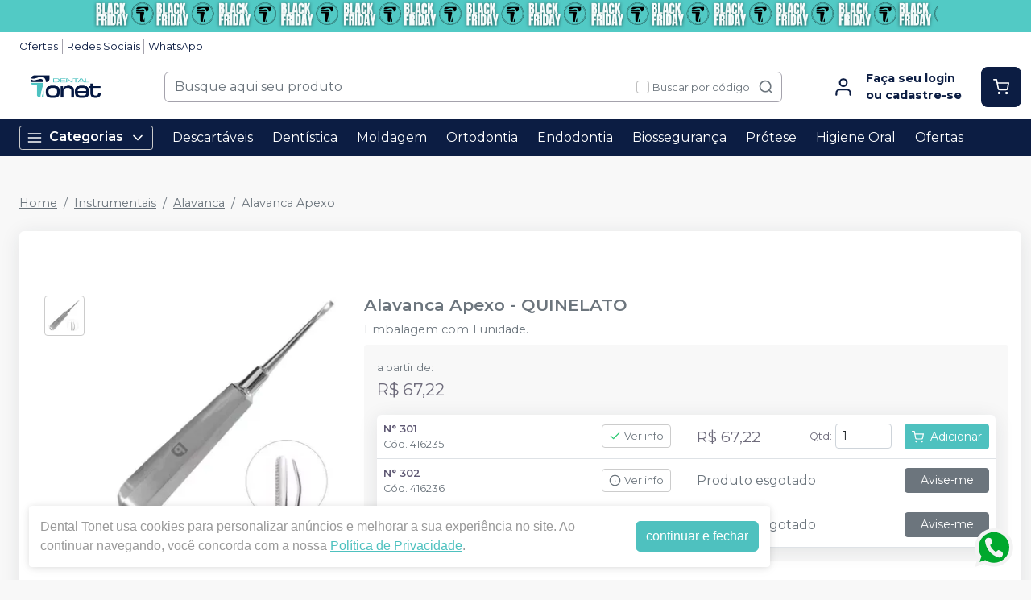

--- FILE ---
content_type: text/html; charset=utf-8
request_url: https://dentaltonet.com.br/alavanca-apexo-quinelato
body_size: 38457
content:
<!DOCTYPE html><html lang="ptbr"><head><meta charSet="utf-8"/><meta name="viewport" content="width=device-width"/><link rel="preconnect" href="https://fonts.googleapis.com"/><link rel="preconnect" href="https://fonts.gstatic.com" crossorigin="true"/><link rel="stylesheet" data-href="https://fonts.googleapis.com/css2?family=Montserrat:wght@300;400;600;700&amp;display=swap" data-optimized-fonts="true"/><style>
          :root {
            --bg: #f8f8f8;
            --bgSecondary: #f0f0f0;
            --layoutPrimary: #FFF;
            --layoutProductBtnBgColor: #4EC1BF;
            --layoutSecondary: #0C1D43;
            --layoutTertiary: #0C1D43;
            --layoutQuarternary: #4EC1BF;
            --textColorProductTitle: #6C757D;
            --textLayoutPrimary: #0C1D43;
            --textLayoutSecondary: #FFF;
            --textLayoutTertiary: #FFF;
            --textLayoutQuartenary: #999;
            --elementLayoutSecondary: #4EC1BF;
            --textElementLayoutSecondary: #FFF;
            --borderLayoutPrimary: rgb(164, 162, 172);
            --borderLayoutSecondary: #CCC;
            --stimulusPrimary: #0C1D43;
            --textStimulusPrimary: #FFF;
            
            --stimulusSecondary: #FFC107;
            --textStimulusSecondary: #212529;
            --success: #4EC1BF;
            --textPrice: #6e6b7b;
            --textSuccess: #FFFFFF;
            --fontFamily: Montserrat,sans-serif;
          }
        </style><meta name="google-site-verification" content="opF_0tdaluxIyN9nEz8jiZTi_xr_F-xwU1EwUimd2Mk"/><link rel="shortcut icon" href="https://storage.googleapis.com/catalogo-mais-odonto.appspot.com/dental-tonet/dental-tonet-favicon.ico"/><title>Alavanca Apexo QUINELATO - Dental Tonet</title><meta name="robots" content="INDEX,FOLLOW"/><meta name="title" content="Alavanca Apexo QUINELATO - Dental Tonet"/><meta name="description" content="Embalagem com 1 unidade."/><meta property="og:title" content="Alavanca Apexo QUINELATO - Dental Tonet"/><meta property="og:url" content="https://dentaltonet.com.br/alavanca-apexo-quinelato"/><meta property="og:description" content="Embalagem com 1 unidade."/><meta property="og:image" content="https://storage.googleapis.com/catalogo-mais-odonto.appspot.com/photos/resize/alavanca-apexo-n-301-quinelato-1695650417598-0_800x800.png"/><meta property="og:image:alt" content="Dental Tonet"/><meta property="og:type" content="Website"/><meta property="og:locale" content="pt_BR"/><link rel="canonical" href="https://dentaltonet.com.br/alavanca-apexo-quinelato"/><meta name="next-head-count" content="20"/><link rel="preload" href="/_next/static/css/3cd6dee424d372d9.css" as="style"/><link rel="stylesheet" href="/_next/static/css/3cd6dee424d372d9.css" data-n-g=""/><link rel="preload" href="/_next/static/css/e0a0257ac727a636.css" as="style"/><link rel="stylesheet" href="/_next/static/css/e0a0257ac727a636.css" data-n-p=""/><link rel="preload" href="/_next/static/css/390a4191b6d8e881.css" as="style"/><link rel="stylesheet" href="/_next/static/css/390a4191b6d8e881.css" data-n-p=""/><link rel="preload" href="/_next/static/css/827361a23875c0db.css" as="style"/><link rel="stylesheet" href="/_next/static/css/827361a23875c0db.css" data-n-p=""/><noscript data-n-css=""></noscript><script defer="" nomodule="" src="/_next/static/chunks/polyfills-42372ed130431b0a.js"></script><script src="/_next/static/chunks/webpack-4821da2866f884c3.js" defer=""></script><script src="/_next/static/chunks/framework-945b357d4a851f4b.js" defer=""></script><script src="/_next/static/chunks/main-6a9d4d5daea4a5c2.js" defer=""></script><script src="/_next/static/chunks/pages/_app-928d11abbba20be7.js" defer=""></script><script src="/_next/static/chunks/1910-ca2b5c03744577c5.js" defer=""></script><script src="/_next/static/chunks/8982-f6ca87123c14d744.js" defer=""></script><script src="/_next/static/chunks/3527-ef686532a809b4d1.js" defer=""></script><script src="/_next/static/chunks/9454-3bba3ad8628ec4ec.js" defer=""></script><script src="/_next/static/chunks/3797-688d03120d8a2859.js" defer=""></script><script src="/_next/static/chunks/953-a5b3d4dfff475cbe.js" defer=""></script><script src="/_next/static/chunks/2668-b69be5a2e6d1299f.js" defer=""></script><script src="/_next/static/chunks/5066-875977462cfb7189.js" defer=""></script><script src="/_next/static/chunks/pages/%5BproductSlug%5D-e1f965fa79aad190.js" defer=""></script><script src="/_next/static/bCblTTNQbeG1OKG5Ae6kZ/_buildManifest.js" defer=""></script><script src="/_next/static/bCblTTNQbeG1OKG5Ae6kZ/_ssgManifest.js" defer=""></script><link rel="stylesheet" href="https://fonts.googleapis.com/css2?family=Montserrat:wght@300;400;600;700&display=swap"/></head><body><noscript><iframe src="https://www.googletagmanager.com/ns.html?id=GTM-NDV5WLDJ" height="0" width="0" style="display:none;visibility:hidden"></iframe></noscript><div id="__next"><div><header id="header" class="DefaultLayout_header__AsU14"><a href="https://dentaltonet.com.br/ofertas" target="" class="HeaderBanner_headerBanner__0eW9o" style="background:linear-gradient(90deg, #52cac5 0%, #52cac5 100%)"><img src="https://storage.googleapis.com/catalogo-mais-odonto.appspot.com/banners-showcases/dental-tonet/banners-top/black-1763660866246.png" alt="black"/></a><div class="mb-0"><div class="container"><ul class="DefaultLayout_headerMenu__wsWo9 HeaderMenu_headerMenu__ntOvW undefined"><li><a href="/ofertas" target="_blank">Ofertas</a></li><li><a href="#footer" target="">Redes Sociais</a></li><li><a href="https://api.whatsapp.com/send?phone=554232251882_&amp;text=Ol%C3%A1,%20estou%20no%20site%20e%20preciso%20de%20uma%20ajuda!" target="_blank">WhatsApp</a></li></ul><div class="DefaultLayout_header__primary__E8ku0 d-flex justify-content-between align-items-stretch flex-wrap flex-md-nowrap py-50"><div class="order-0 d-flex align-items-center"><button type="button" class="DefaultLayout_btnMenu__UE4DL btn-icon mr-50 d-lg-none btn btn-flat-secondary btn-lg"><svg xmlns="http://www.w3.org/2000/svg" width="26" height="26" viewBox="0 0 24 24" fill="none" stroke="currentColor" stroke-width="2" stroke-linecap="round" stroke-linejoin="round"><line x1="3" y1="12" x2="21" y2="12"></line><line x1="3" y1="6" x2="21" y2="6"></line><line x1="3" y1="18" x2="21" y2="18"></line></svg></button><h1 style="display:none">Dental Tonet</h1><a class="DefaultLayout_logo__MRc3h" href="/"><img class="mr-50" src="https://storage.googleapis.com/catalogo-mais-odonto.appspot.com/dental-tonet/dental-tonet.png" alt="Dental Tonet" style="max-height:auto"/></a></div><div class="SearchInput_globalInputs__8g_hM order-3 order-md-1 mb-0 mt-1 mt-md-0 mx-md-4 w-100 d-md-flex align-items-center"><div id="globalSearch" class="SearchInput_globalSearch__4_Xke undefined position-relative customSearch form-group"><input placeholder="Busque aqui seu produto" type="text" class="form-control" value=""/><div class="SearchInput_globalSearch__target__fR5Cu"><svg xmlns="http://www.w3.org/2000/svg" width="20" height="20" viewBox="0 0 24 24" fill="none" stroke="currentColor" stroke-width="2" stroke-linecap="round" stroke-linejoin="round"><circle cx="11" cy="11" r="8"></circle><line x1="21" y1="21" x2="16.65" y2="16.65"></line></svg></div></div><div class="SearchInput_widgets__YwsDf"><label class="SearchInput_checkbox__hvM68 form-check-label"><input type="checkbox" class="form-check-input" id="allow"/> <span class="font-small-2">Buscar por código</span></label></div></div><div class="order-2 d-flex align-items-center"><a class="MyAccount_myAccount___rEuI" href="/login"><div><svg xmlns="http://www.w3.org/2000/svg" width="26" height="26" viewBox="0 0 24 24" fill="none" stroke="currentColor" stroke-width="2" stroke-linecap="round" stroke-linejoin="round"><path d="M20 21v-2a4 4 0 0 0-4-4H8a4 4 0 0 0-4 4v2"></path><circle cx="12" cy="7" r="4"></circle></svg></div><div><strong>Faça seu login<br/>ou cadastre-se</strong></div></a><button type="button" class="CartWidget_cartWidget__9OL6z position-relative btn-icon btn btn-secondary btn-lg"><svg xmlns="http://www.w3.org/2000/svg" width="20" height="20" viewBox="0 0 24 24" fill="none" stroke="currentColor" stroke-width="2" stroke-linecap="round" stroke-linejoin="round"><circle cx="9" cy="21" r="1"></circle><circle cx="20" cy="21" r="1"></circle><path d="M1 1h4l2.68 13.39a2 2 0 0 0 2 1.61h9.72a2 2 0 0 0 2-1.61L23 6H6"></path></svg><span class="badge-up badge badge-success badge-pill"></span></button></div></div></div><div class="DefaultLayout_menu__dBDSn "><div class="DefaultLayout_menu__container__dsDIF container"><div class="DefaultLayout_menu__content__nzszK"><button class=""><svg xmlns="http://www.w3.org/2000/svg" width="20" height="20" viewBox="0 0 24 24" fill="none" stroke="currentColor" stroke-width="2" stroke-linecap="round" stroke-linejoin="round" class="mr-50"><line x1="3" y1="12" x2="21" y2="12"></line><line x1="3" y1="6" x2="21" y2="6"></line><line x1="3" y1="18" x2="21" y2="18"></line></svg>Categorias<svg xmlns="http://www.w3.org/2000/svg" width="20" height="20" viewBox="0 0 24 24" fill="none" stroke="currentColor" stroke-width="2" stroke-linecap="round" stroke-linejoin="round" class="ml-50"><polyline points="6 9 12 15 18 9"></polyline></svg></button><div class="DefaultLayout_menu__menuCategories__zj7IV  "><ul><li class=" DefaultLayout_bgWhite__9VW7P"><a href="/categoria/academicos/index">Acadêmicos<!-- --> <svg xmlns="http://www.w3.org/2000/svg" width="20" height="20" viewBox="0 0 24 24" fill="none" stroke="currentColor" stroke-width="2" stroke-linecap="round" stroke-linejoin="round"><polyline points="9 18 15 12 9 6"></polyline></svg></a></li><li class=" DefaultLayout_bgWhite__9VW7P"><a href="/categoria/assessorios-para-perifericos/index">Acessórios para Periféricos <!-- --> <svg xmlns="http://www.w3.org/2000/svg" width="20" height="20" viewBox="0 0 24 24" fill="none" stroke="currentColor" stroke-width="2" stroke-linecap="round" stroke-linejoin="round"><polyline points="9 18 15 12 9 6"></polyline></svg></a></li><li class=" DefaultLayout_bgWhite__9VW7P"><a href="/categoria/anatomia/index">Anatomia<!-- --> <svg xmlns="http://www.w3.org/2000/svg" width="20" height="20" viewBox="0 0 24 24" fill="none" stroke="currentColor" stroke-width="2" stroke-linecap="round" stroke-linejoin="round"><polyline points="9 18 15 12 9 6"></polyline></svg></a></li><li class=" DefaultLayout_bgWhite__9VW7P"><a href="/categoria/anestesicos/index">Anestésicos<!-- --> <svg xmlns="http://www.w3.org/2000/svg" width="20" height="20" viewBox="0 0 24 24" fill="none" stroke="currentColor" stroke-width="2" stroke-linecap="round" stroke-linejoin="round"><polyline points="9 18 15 12 9 6"></polyline></svg></a></li><li class=" DefaultLayout_bgWhite__9VW7P"><a href="/categoria/biosseguranca/index">Biossegurança<!-- --> <svg xmlns="http://www.w3.org/2000/svg" width="20" height="20" viewBox="0 0 24 24" fill="none" stroke="currentColor" stroke-width="2" stroke-linecap="round" stroke-linejoin="round"><polyline points="9 18 15 12 9 6"></polyline></svg></a></li><li class=" DefaultLayout_bgWhite__9VW7P"><a href="/categoria/ceramica/index">Cerâmicas<!-- --> <svg xmlns="http://www.w3.org/2000/svg" width="20" height="20" viewBox="0 0 24 24" fill="none" stroke="currentColor" stroke-width="2" stroke-linecap="round" stroke-linejoin="round"><polyline points="9 18 15 12 9 6"></polyline></svg></a></li><li class=" DefaultLayout_bgWhite__9VW7P"><a href="/categoria/cimentos/index">Cimentos<!-- --> <svg xmlns="http://www.w3.org/2000/svg" width="20" height="20" viewBox="0 0 24 24" fill="none" stroke="currentColor" stroke-width="2" stroke-linecap="round" stroke-linejoin="round"><polyline points="9 18 15 12 9 6"></polyline></svg></a></li><li class=" DefaultLayout_bgWhite__9VW7P"><a href="/categoria/cirurgia-e-periodontia/index">Cirurgia e Periodontia<!-- --> <svg xmlns="http://www.w3.org/2000/svg" width="20" height="20" viewBox="0 0 24 24" fill="none" stroke="currentColor" stroke-width="2" stroke-linecap="round" stroke-linejoin="round"><polyline points="9 18 15 12 9 6"></polyline></svg></a></li><li class=" DefaultLayout_bgWhite__9VW7P"><a href="/categoria/consultorio-odontologico/index"> Consultório Odontológico<!-- --> <svg xmlns="http://www.w3.org/2000/svg" width="20" height="20" viewBox="0 0 24 24" fill="none" stroke="currentColor" stroke-width="2" stroke-linecap="round" stroke-linejoin="round"><polyline points="9 18 15 12 9 6"></polyline></svg></a></li><li class=" DefaultLayout_bgWhite__9VW7P"><a href="/categoria/dentistica-e-estetica/index">Dentística e Estética<!-- --> <svg xmlns="http://www.w3.org/2000/svg" width="20" height="20" viewBox="0 0 24 24" fill="none" stroke="currentColor" stroke-width="2" stroke-linecap="round" stroke-linejoin="round"><polyline points="9 18 15 12 9 6"></polyline></svg></a></li><li class=" DefaultLayout_bgWhite__9VW7P"><strong>Todas as categorias<!-- --> <svg xmlns="http://www.w3.org/2000/svg" width="20" height="20" viewBox="0 0 24 24" fill="none" stroke="currentColor" stroke-width="2" stroke-linecap="round" stroke-linejoin="round"><polyline points="9 18 15 12 9 6"></polyline></svg></strong></li></ul></div><ul class="DefaultLayout_desktopMenu__Hsotl"><li class=""><a href="/categoria/descartaveis/index" target="" title="Descartáveis">Descartáveis</a></li><li class=""><a href="/categoria/dentistica-e-estetica/index" target="" title="Dentística">Dentística</a></li><li class=""><a href="/categoria/moldagem/index" target="" title="Moldagem">Moldagem</a></li><li class=""><a href="/categoria/ortodontia/index" target="" title="Ortodontia">Ortodontia</a></li><li class=""><a href="/categoria/endodontia/index" target="" title="Endodontia">Endodontia</a></li><li class=""><a href="/categoria/biosseguranca/index" target="" title="Biossegurança">Biossegurança</a></li><li class=""><a href="/categoria/protese-laboratorial/index" target="" title="Prótese">Prótese</a></li><li class=""><a href="/categoria/higiene-oral/index" target="" title="Higiene Oral">Higiene Oral</a></li><li class=""><a href="https://dentaltonet.com.br/ofertas" target="" title="Ofertas">Ofertas</a></li></ul><ul class="DefaultLayout_mobileHeaderMenu__kNMSl"><li><a href="/ofertas" target="_blank" title="Ofertas">Ofertas</a></li><li><a href="#footer" target="" title="Redes Sociais">Redes Sociais</a></li><li><a href="https://api.whatsapp.com/send?phone=554232251882_&amp;text=Ol%C3%A1,%20estou%20no%20site%20e%20preciso%20de%20uma%20ajuda!" target="_blank" title="WhatsApp">WhatsApp</a></li></ul></div><div class="DefaultLayout_menu__mask__pxww2 "></div></div></div></div></header><div id="layout-scrollable" class="DefaultLayout_layout__scrollable__M2qjL"><div class="DefaultLayout_mask__h6g8O "></div><div></div><div></div><div class="ecommerce-application mt-3 container"><nav class="mb-2 Breadcrumb_breadcrumb__TkZ_t undefined" aria-label="breadcrumb"><ol class="breadcrumb"><li class="breadcrumb-item"><a href="/"> <!-- -->Home<!-- --> </a></li><li class="breadcrumb-item"><a href="/categoria/instrumentais/index"> <!-- -->Instrumentais<!-- --> </a></li><li class="breadcrumb-item"><a href="/categoria/instrumentais/alavanca"> <!-- -->Alavanca<!-- --> </a></li><li class="active breadcrumb-item" aria-current="page"><span>Alavanca Apexo</span></li></ol></nav><div class="overflow-hidden app-ecommerce-details customProduct undefined card"><div class="card-body"><div class="my-lg-5 row"><div class="d-flex justify-content-center mb-2 mb-md-0 col-sm-12 col-lg-4"><div class="Product_photos__MVCxp"><ul><li><div><img src="https://storage.googleapis.com/catalogo-mais-odonto.appspot.com/photos/resize/alavanca-apexo-n-301-quinelato-1695650417598-0_50x50.png" alt="Alavanca Apexo"/><div></div></div></li></ul><div class="Product_globalImg__NKoBv" id="target-zoom"><div></div><img src="https://storage.googleapis.com/catalogo-mais-odonto.appspot.com/photos/resize/alavanca-apexo-n-301-quinelato-1695650417598-0_300x300.png" alt="Alavanca Apexo"/><svg xmlns="http://www.w3.org/2000/svg" width="24" height="24" viewBox="0 0 24 24" fill="none" stroke="currentColor" stroke-width="2" stroke-linecap="round" stroke-linejoin="round" class="Product_zoom__q9oxS"><circle cx="11" cy="11" r="8"></circle><line x1="21" y1="21" x2="16.65" y2="16.65"></line><line x1="11" y1="8" x2="11" y2="14"></line><line x1="8" y1="11" x2="14" y2="11"></line></svg></div></div></div><div class="col-sm-12 col-lg-8"><h1 class="p-title-subtitle-color">Alavanca Apexo<!-- --> - <!-- -->QUINELATO</h1><p class="mb-50 p-title-subtitle-color">Embalagem com 1 unidade.</p><div class="Product_boxChildrens__l_sbH"><div class="Product_cardChildrens__vdtyx undefined card"><div class="p-0 card-body"><table class="Product_table__sOQV8 m-0 table"><tbody><tr><td class="font-small-2"><div class="d-flex align-items-start"><div><span style="color:#5e5873;font-weight:600" class="d-block">N° 301</span><span class="d-block text-secondary">Cód. </span></div></div></td><td class="Product_tdInfo__nY6zZ"><div><button type="button" class="d-flex align-items-center font-small-2 Product_btnInfo__fBy0I btn btn-outline-secondary btn-sm"><svg xmlns="http://www.w3.org/2000/svg" width="15" height="15" viewBox="0 0 24 24" fill="none" stroke="#28c76f" stroke-width="2" stroke-linecap="round" stroke-linejoin="round" class="mr-25"><polyline points="20 6 9 17 4 12"></polyline></svg>Ver info</button></div></td><td></td><td class="Product_tdOut__85jTM text-start" colSpan="2"><span class="text-muted">Produto esgotado</span></td><td class="Product_tdAdd__Xi0Zp"><button type="button" style="white-space:nowrap" class="btn btn-secondary btn-sm">Avise-me</button></td></tr><tr><td class="font-small-2"><div class="d-flex align-items-start"><div><span style="color:#5e5873;font-weight:600" class="d-block">N° 302</span><span class="d-block text-secondary">Cód. </span></div></div></td><td class="Product_tdInfo__nY6zZ"><div><button type="button" class="d-flex align-items-center font-small-2 Product_btnInfo__fBy0I btn btn-outline-secondary btn-sm"><svg xmlns="http://www.w3.org/2000/svg" width="15" height="15" viewBox="0 0 24 24" fill="none" stroke="currentColor" stroke-width="2" stroke-linecap="round" stroke-linejoin="round" class="mr-25"><circle cx="12" cy="12" r="10"></circle><line x1="12" y1="16" x2="12" y2="12"></line><line x1="12" y1="8" x2="12.01" y2="8"></line></svg>Ver info</button></div></td><td></td><td class="Product_tdOut__85jTM text-start" colSpan="2"><span class="text-muted">Produto esgotado</span></td><td class="Product_tdAdd__Xi0Zp"><button type="button" style="white-space:nowrap" class="btn btn-secondary btn-sm">Avise-me</button></td></tr><tr><td class="font-small-2"><div class="d-flex align-items-start"><div><span style="color:#5e5873;font-weight:600" class="d-block">N° 303</span><span class="d-block text-secondary">Cód. </span></div></div></td><td class="Product_tdInfo__nY6zZ"><div><button type="button" class="d-flex align-items-center font-small-2 Product_btnInfo__fBy0I btn btn-outline-secondary btn-sm"><svg xmlns="http://www.w3.org/2000/svg" width="15" height="15" viewBox="0 0 24 24" fill="none" stroke="currentColor" stroke-width="2" stroke-linecap="round" stroke-linejoin="round" class="mr-25"><circle cx="12" cy="12" r="10"></circle><line x1="12" y1="16" x2="12" y2="12"></line><line x1="12" y1="8" x2="12.01" y2="8"></line></svg>Ver info</button></div></td><td></td><td class="Product_tdOut__85jTM text-start" colSpan="2"><span class="text-muted">Produto esgotado</span></td><td class="Product_tdAdd__Xi0Zp"><button type="button" style="white-space:nowrap" class="btn btn-secondary btn-sm">Avise-me</button></td></tr></tbody></table></div></div></div><div class="mt-2"><div class="Product_boxChildrens__l_sbH undefined card"><div class="w-100 card-body"><h4 class="font-small-4 mb-1"><svg xmlns="http://www.w3.org/2000/svg" width="24" height="24" viewBox="0 0 24 24" fill="none" stroke="currentColor" stroke-width="2" stroke-linecap="round" stroke-linejoin="round" class="mr-25"><rect x="1" y="3" width="15" height="13"></rect><polygon points="16 8 20 8 23 11 23 16 16 16 16 8"></polygon><circle cx="5.5" cy="18.5" r="2.5"></circle><circle cx="18.5" cy="18.5" r="2.5"></circle></svg><strong>Calcule frete e prazo</strong></h4><div class="input-group"><input placeholder="Informe o seu CEP" class="form-control" type="tel" autoComplete="off" value=""/><button type="button" class="btn btn-secondary">Calcular</button></div><a class="ShippingCalc_iDontKnow__McU4M" href="https://buscacepinter.correios.com.br/app/endereco/index.php" target="_blank" title="Descobrir CEP">Não sei o meu CEP</a></div></div></div><div class="Product_description__NLPW3 mt-2"><p><strong>Descri&ccedil;&atilde;o:</strong></p>
<p><strong>Alavanca Apexo</strong> indicada para cirurgias de extra&ccedil;&atilde;o dent&aacute;ria.</p>
<ul>
<li class="pagina-produto__info-item">Tipo: Alavancas.</li>
<li class="pagina-produto__info-item">Material: A&ccedil;o Inox autoclav&aacute;vel.</li>
<li class="pagina-produto__info-item">C&oacute;digo: QD.415.21.</li>
</ul></div></div><div class="col"></div></div></div></div><div></div><div></div></div><footer class="Footer_footer__C4QQr" id="footer"><div class="Footer_primary__eYnfQ mt-2"><div class="Footer_suggestion__DMPHF"><div class="container"><span><strong>Não achou algum produto?</strong> <!-- -->Sugira para a<!-- --> <!-- -->Dental Tonet</span><a class="btn" title="Sugerir produtos" href="/fale-conosco">Sugerir produtos</a></div></div><div class="py-3 container"><div class="row"><div class="col-md-4 col-lg-3"><img class="Footer_logo__YSRgj" src="https://storage.googleapis.com/catalogo-mais-odonto.appspot.com/dental-tonet/dental-tonet.png" alt="Dental Tonet"/><ul class="Footer_menu__HubkJ"><li><h4>Central do Cliente</h4><ul><li><a href="/conteudo/institucional" title="Institucional" target="">Institucional</a></li><li><a href="/conteudo/politica-de-entrega-frete" title="Política de Frete" target="">Política de Frete</a></li><li><a href="/conteudo/politica-comercial" title="Política Comercial" target="">Política Comercial</a></li><li><a href="/conteudo/trocas-e-devoluces" title="Trocas e Devoluções" target="">Trocas e Devoluções</a></li><li><a href="https://www.procon.pr.gov.br/Pagina/Codigo-Defesa-Consumidor" title="Código de Defesa do Consumidor" target="_blank">Código de Defesa do Consumidor</a></li><li><a href="https://api.whatsapp.com/send?phone=554232251882_&amp;text=Ol%C3%A1,%20estou%20no%20site%20e%20preciso%20de%20uma%20ajuda!" title="WhatsApp" target="_blank">WhatsApp</a></li></ul></li><li><h4>Promocional</h4><ul><li><a href="" title="Mês do Cliente" target="">Mês do Cliente</a></li><li><a href="" title="Mês do Dentista" target="">Mês do Dentista</a></li><li><a href="" title="Black Friday" target="">Black Friday</a></li><li><a href="" title="Saldão de Ofertas" target="">Saldão de Ofertas</a></li></ul></li><li><h4>Privacidade e Segurança</h4><ul><li><a href="/conteudo/politica-de-privacidade-lgpd" title="Política de Privacidade - LGPD" target="">Política de Privacidade - LGPD</a></li></ul></li><li><h4></h4><ul><li><a href="https://dentaltonet.com.br/trabalhe-conosco" title="Trabalhe Conosco" target="">Trabalhe Conosco</a></li></ul></li></ul></div><div class="Footer_colContent___srdz col-md-8 col-lg-5"><div><h4><span>Acompanhe nas</span> <!-- -->Redes Sociais</h4><ul class="Footer_social__kCTu_"><li><a class="trigger-gtm-whats" href="https://api.whatsapp.com/send?phone=554232251882&amp;text=Olá, estou no site e preciso de uma ajuda!" title="WhatsApp Dental Tonet" target="_blank"><svg height="56.6934px" version="1.1" viewBox="0 0 56.6934 56.6934" width="56.6934px" xml:space="preserve" xmlns="http://www.w3.org/2000/svg" xmlns:xlink="http://www.w3.org/1999/xlink"><g><path d="M29.7518,16.1734c-6.7766,0-12.2879,5.5108-12.2905,12.2844c-0.001,2.3214,0.6486,4.5821,1.8783,6.5381l0.2922,0.4648   l-1.2411,4.5334l4.6498-1.2197l0.4485,0.2662c1.8863,1.1193,4.0485,1.7116,6.2529,1.7125h0.005   c6.7715,0,12.2826-5.5113,12.2853-12.2855c0.0013-3.2826-1.2754-6.3693-3.5948-8.6915   C36.1179,17.4541,33.0332,16.1744,29.7518,16.1734z M36.9781,33.7399c-0.3077,0.8626-1.7833,1.65-2.4929,1.756   c-0.6364,0.0952-1.4415,0.1348-2.3262-0.1463c-0.5364-0.1702-1.2243-0.3975-2.1055-0.778   c-3.7049-1.5998-6.1246-5.3301-6.3092-5.5767c-0.1846-0.2464-1.5081-2.0026-1.5081-3.8206c0-1.8177,0.9542-2.7113,1.2927-3.0811   c0.3384-0.3696,0.7386-0.4621,0.9848-0.4621c0.2462,0,0.4927,0.0023,0.7078,0.013c0.2267,0.0115,0.5312-0.0861,0.8311,0.634   c0.3077,0.7396,1.0463,2.5575,1.1387,2.7424c0.0924,0.1848,0.1539,0.4005,0.0308,0.647c-0.1231,0.2463-0.1846,0.4005-0.3693,0.6161   c-0.1846,0.2157-0.3879,0.4815-0.554,0.647c-0.1849,0.1842-0.3774,0.3841-0.162,0.7537c0.2155,0.3699,0.9567,1.5792,2.0547,2.5586   c1.4106,1.2582,2.6007,1.6482,2.97,1.8331c0.3693,0.185,0.5848,0.1539,0.8002-0.0924c0.2155-0.2465,0.9233-1.0785,1.1695-1.4482   c0.2462-0.3696,0.4924-0.308,0.8309-0.1848c0.3385,0.1234,2.1544,1.0167,2.5237,1.2015c0.3693,0.1849,0.6155,0.2774,0.7078,0.4315   C37.2859,32.1375,37.2859,32.877,36.9781,33.7399z"></path><path d="M29.2066,4.3736c-13.5996,0-24.625,11.0234-24.625,24.623s11.0254,24.625,24.625,24.625   c13.5986,0,24.624-11.0254,24.624-24.625S42.8052,4.3736,29.2066,4.3736z M29.747,43.2496   C29.7465,43.2496,29.7473,43.2496,29.747,43.2496h-0.0061c-2.4738-0.0009-4.9047-0.6216-7.0635-1.7991l-7.8357,2.0554l2.097-7.6594   c-1.2935-2.2416-1.9741-4.7843-1.973-7.3895c0.0032-8.1496,6.6341-14.78,14.7812-14.78c3.954,0.0016,7.6653,1.5409,10.4559,4.3348   c2.7907,2.7938,4.3268,6.5074,4.3253,10.457C44.5246,36.6185,37.8933,43.2496,29.747,43.2496z"></path></g></svg></a></li><li><a href="https://www.instagram.com/dentaltonet" title="Instagram Dental Tonet" target="_blank"><svg xmlns="http://www.w3.org/2000/svg" xmlns:xlink="http://www.w3.org/1999/xlink" height="56.7px" id="Layer_1" enable-background="enable-background:new 0 0 56.7 56.7" version="1.1" viewBox="0 0 56.7 56.7" width="56.7px" xml:space="preserve"><g><circle cx="28.1" cy="30" r="4.4"></circle><path d="M33.6,19.2h-11c-1.6,0-3,0.5-3.9,1.4c-0.9,0.9-1.4,2.3-1.4,3.9v11c0,1.6,0.5,3,1.5,4c1,0.9,2.3,1.4,3.9,1.4h10.9   c1.6,0,3-0.5,3.9-1.4c1-0.9,1.5-2.3,1.5-3.9v-11c0-1.6-0.5-2.9-1.4-3.9C36.6,19.7,35.3,19.2,33.6,19.2z M28.1,36.8   c-3.8,0-6.8-3.1-6.8-6.8c0-3.8,3.1-6.8,6.8-6.8S35,26.2,35,30C35,33.8,31.9,36.8,28.1,36.8z M35.2,24.5c-0.9,0-1.6-0.7-1.6-1.6   s0.7-1.6,1.6-1.6s1.6,0.7,1.6,1.6S36.1,24.5,35.2,24.5z"></path><path d="M28.3,5.2c-13.6,0-24.6,11-24.6,24.6c0,13.6,11,24.6,24.6,24.6c13.6,0,24.6-11,24.6-24.6C53,16.2,41.9,5.2,28.3,5.2z    M41.4,35.6c0,2.3-0.8,4.3-2.2,5.7c-1.4,1.4-3.4,2.1-5.6,2.1H22.7c-2.2,0-4.2-0.7-5.6-2.1c-1.5-1.4-2.2-3.4-2.2-5.7v-11   c0-4.6,3.1-7.8,7.8-7.8h11c2.3,0,4.2,0.8,5.6,2.2c1.4,1.4,2.1,3.3,2.1,5.6V35.6z"></path></g></svg></a></li><li><a href="https://www.facebook.com/dentaltonet" title="Facebook Dental Tonet" target="_blank"><svg xmlns="http://www.w3.org/2000/svg" xmlns:xlink="http://www.w3.org/1999/xlink" enable-background="new 0 0 56.693 56.693" height="56.693px" id="Layer_1" version="1.1" viewBox="0 0 56.693 56.693" width="56.693px" xml:space="preserve"><path d="M28.347,5.157c-13.6,0-24.625,11.027-24.625,24.625c0,13.6,11.025,24.623,24.625,24.623c13.6,0,24.625-11.023,24.625-24.623  C52.972,16.184,41.946,5.157,28.347,5.157z M34.864,29.679h-4.264c0,6.814,0,15.207,0,15.207h-6.32c0,0,0-8.307,0-15.207h-3.006  V24.31h3.006v-3.479c0-2.49,1.182-6.377,6.379-6.377l4.68,0.018v5.215c0,0-2.846,0-3.398,0c-0.555,0-1.34,0.277-1.34,1.461v3.163  h4.818L34.864,29.679z"></path></svg></a></li><li><a href="https://twitter.com/dttonet" title="X Dental Tonet" target="_blank"><svg enable-background="new 0 0 56.693 56.693" height="56.693px" id="Layer_1" version="1.1" viewBox="-5 -5 56.693 56.693" width="56.693px" xml:space="preserve" xmlns="http://www.w3.org/2000/svg" xmlns:xlink="http://www.w3.org/1999/xlink"><polygon xmlns="http://www.w3.org/2000/svg" class="st0" points="17.8 12.26 13.38 12.26 22.87 24.99 25.32 22.35 17.8 12.26"></polygon><polygon xmlns="http://www.w3.org/2000/svg" class="st0" points="24.1 26.64 32.42 37.79 36.84 37.79 26.55 24 24.1 26.64"></polygon><path d="M25,0C11.19,0,0,11.19,0,25s11.19,25,25,25,25-11.19,25-25S38.81,0,25,0ZM38.54,39.84h-7.11l-8.72-11.69-10.84,11.69h-2.76l12.37-13.34L9.29,10.17h1.77s7.59,0,7.59,0h0s.12,0,.12,0l7.96,10.67,9.89-10.67h2.76l-11.42,12.32,12.94,17.35h-2.36Z"></path></svg></a></li></ul></div><ul class="Footer_phones__ngSaW"><li><a class="trigger-gtm-whats" href="https://api.whatsapp.com/send?phone=554232251882&amp;text=Olá, estou no site e preciso de uma ajuda!" title="WhatsApp" target="_blank"><svg class="Footer_svgWhats__SJEcw" width="50" height="50" viewBox="0 0 20 21" fill="none" xmlns="http://www.w3.org/2000/svg"><path fill-rule="evenodd" clip-rule="evenodd" d="M16.3038 3.61584C14.6199 1.92988 12.3803 1.00099 9.9944 1C5.07801 1 1.07679 5.00111 1.07482 9.91881C1.07416 11.4908 1.48483 13.0254 2.26541 14.3781L1 19L5.72841 17.7596C7.03127 18.4703 8.49806 18.8449 9.99077 18.8453H9.99451C14.9103 18.8453 18.912 14.8439 18.9139 9.92595C18.9149 7.54258 17.9879 5.3017 16.3038 3.61584ZM9.9944 17.339H9.99132C8.6611 17.3384 7.35647 16.9809 6.21807 16.3056L5.94747 16.1449L3.14157 16.881L3.8905 14.1453L3.71417 13.8648C2.97205 12.6844 2.58016 11.3201 2.58082 9.91936C2.58236 5.8319 5.90814 2.50645 9.99736 2.50645C11.9775 2.5071 13.839 3.27922 15.2386 4.68053C16.6383 6.08184 17.4086 7.94446 17.408 9.9254C17.4062 14.0132 14.0807 17.339 9.9944 17.339V17.339ZM14.0609 11.7866C13.8381 11.675 12.7423 11.136 12.538 11.0615C12.3338 10.9871 12.1851 10.9501 12.0366 11.1731C11.888 11.3961 11.461 11.8982 11.3309 12.0469C11.2008 12.1956 11.0709 12.2143 10.848 12.1027C10.6251 11.9912 9.90706 11.7557 9.05573 10.9965C8.39325 10.4055 7.946 9.67568 7.81592 9.45266C7.68606 9.22942 7.81482 9.12043 7.9137 8.99783C8.15496 8.69823 8.39655 8.38413 8.47081 8.23549C8.54519 8.08673 8.50795 7.95654 8.45214 7.84503C8.39655 7.73352 7.95083 6.63654 7.76516 6.19016C7.58411 5.75576 7.40052 5.81443 7.26364 5.80762C7.13378 5.80114 6.98513 5.79982 6.83649 5.79982C6.68795 5.79982 6.44647 5.85552 6.24213 6.07876C6.03789 6.30189 5.46221 6.84099 5.46221 7.93798C5.46221 9.03496 6.2608 10.0947 6.3722 10.2435C6.48361 10.3922 7.9438 12.6433 10.1794 13.6086C10.7111 13.8384 11.1262 13.9754 11.45 14.0781C11.9839 14.2478 12.4696 14.2238 12.8537 14.1665C13.2819 14.1024 14.1722 13.6272 14.3581 13.1067C14.5437 12.5861 14.5437 12.1399 14.4879 12.0469C14.4323 11.9539 14.2837 11.8982 14.0609 11.7866V11.7866Z" fill="#82868B"></path></svg><span>Chame no<!-- --> <strong>WhatsApp</strong> <span>(42) 3225-1882</span></span></a></li><li><a href="tel:(42) 3225-1882" title="Atendimento" target="_blank"><svg xmlns="http://www.w3.org/2000/svg" width="50" height="50" viewBox="0 0 24 24" fill="none" stroke="currentColor" stroke-width="2" stroke-linecap="round" stroke-linejoin="round"><path d="M22 16.92v3a2 2 0 0 1-2.18 2 19.79 19.79 0 0 1-8.63-3.07 19.5 19.5 0 0 1-6-6 19.79 19.79 0 0 1-3.07-8.67A2 2 0 0 1 4.11 2h3a2 2 0 0 1 2 1.72 12.84 12.84 0 0 0 .7 2.81 2 2 0 0 1-.45 2.11L8.09 9.91a16 16 0 0 0 6 6l1.27-1.27a2 2 0 0 1 2.11-.45 12.84 12.84 0 0 0 2.81.7A2 2 0 0 1 22 16.92z"></path></svg><span><strong>Atendimento</strong> <span>(42) 3225-1882</span></span></a></li></ul><ul class="Footer_others__XxtKw"><li><svg xmlns="http://www.w3.org/2000/svg" width="20" height="20" viewBox="0 0 24 24" fill="none" stroke="currentColor" stroke-width="2" stroke-linecap="round" stroke-linejoin="round"><path d="M4 4h16c1.1 0 2 .9 2 2v12c0 1.1-.9 2-2 2H4c-1.1 0-2-.9-2-2V6c0-1.1.9-2 2-2z"></path><polyline points="22,6 12,13 2,6"></polyline></svg><div>tonet@dentaltonet.com.br</div></li><li><svg xmlns="http://www.w3.org/2000/svg" width="20" height="20" viewBox="0 0 24 24" fill="none" stroke="currentColor" stroke-width="2" stroke-linecap="round" stroke-linejoin="round"><path d="M21 10c0 7-9 13-9 13s-9-6-9-13a9 9 0 0 1 18 0z"></path><circle cx="12" cy="10" r="3"></circle></svg><address>R. Tiradentes, 601 - Centro, Ponta Grossa - PR</address></li><li><div><svg xmlns="http://www.w3.org/2000/svg" width="20" height="20" viewBox="0 0 24 24" fill="none" stroke="currentColor" stroke-width="2" stroke-linecap="round" stroke-linejoin="round"><circle cx="12" cy="12" r="10"></circle><polyline points="12 6 12 12 16 14"></polyline></svg></div><div><strong>Horário de Atendimento<!-- -->:</strong><address>Segunda a sexta das 08:15 às 11:45 e das 13:00 às 18:00</address></div></li></ul></div><div class="Footer_colContent___srdz col-lg-4"><div><ul class="Footer_flags__OB7bc undefined"><li><img src="https://storage.googleapis.com/catalogo-mais-odonto.appspot.com/payment/fenix-visa.svg" alt="Visa"/></li><li><img src="https://storage.googleapis.com/catalogo-mais-odonto.appspot.com/payment/fenix-master.svg" alt="Master"/></li><li><img src="https://storage.googleapis.com/catalogo-mais-odonto.appspot.com/payment/fenix-amex.svg" alt="Amex"/></li><li><img src="https://storage.googleapis.com/catalogo-mais-odonto.appspot.com/payment/fenix-diners.svg" alt="Diners"/></li><li><img src="https://storage.googleapis.com/catalogo-mais-odonto.appspot.com/payment/fenix-elo.svg" alt="Elo"/></li><li><img src="https://storage.googleapis.com/catalogo-mais-odonto.appspot.com/payment/fenix-hipercard.svg" alt="Hipercard"/></li><li><img src="https://storage.googleapis.com/catalogo-mais-odonto.appspot.com/payment/fenix-boleto.svg" alt="Boleto"/></li><li><img src="https://storage.googleapis.com/catalogo-mais-odonto.appspot.com/payment/pix.svg" alt="Pix"/></li></ul><ul class="Footer_methods__x2iDk"><li><strong class="mr-50">Pix</strong>-<span class="ml-50">A chave pix será enviada pelo vendedor</span></li><li><strong class="mr-50">Cartão de crédito</strong></li><li><strong class="mr-50">Boleto</strong>-<span class="ml-50">O Boleto será enviado pelo vendedor</span></li></ul><div class="mt-2"><p class="MsoNormal">Nossas vendas s&atilde;o exclusivas para profissionais da sa&uacute;de devidamente habilitados. Por isso, o pagamento e envio s&oacute; s&atilde;o realizados ap&oacute;s a confirma&ccedil;&atilde;o dos dados cadastrais e dos itens que constam no pedido. Fique atento, ap&oacute;s voc&ecirc; finalizar seu pedido faremos a an&aacute;lise e caso tudo esteja correto enviaremos os dados de pagamento via WhatsApp.</p></div></div></div></div></div></div><div class="Footer_secondary__spQG5 py-1"><div class="container"><div class="Footer_colContent___srdz">
                                <div style="display: flex; flex-wrap: wrap; align-items: center; gap: 20px;">
                                    
                                    <a title="Site seguro SLL certificado" href="https://transparencyreport.google.com/safe-browsing/search?url=dentaltonet.com.br" target="_blank" rel="noopener">
                                    <img style="width: 200px;" src="https://storage.googleapis.com/catalogo-mais-odonto.appspot.com/selos/selo-site-seguro-google.svg" alt="Site seguro SLL certificado" />
                                    </a>
                                    <a title="Site confiável Sou Odonto" href="https://souodonto.com/ecommerce/lojaconfiavel" target="_blank" rel="noopener">
                                    <img style="width: 200px;" src="https://storage.googleapis.com/catalogo-mais-odonto.appspot.com/selos/selo-souodonto.svg" alt="Site confiável Sou Odonto" />
                                    </a>
                                </div>
                                </div></div><div class="container"><div><p>Copyright &copy; 2022 | Todos os direitos reservados | www.dentaltonet.com.br | <strong>DENTAL TONET COMERCIO DE MATERIAIS ODONTOLOGICOS LTDA</strong> | <strong>72.041.080/0001-34</strong> | Avenida Bonifacio Vilela, 294 Loja 02 CENTRO PONTA GROSSA / PR CEP 84010-330| Autoriza&ccedil;&otilde;es de Funcionamento ANVISA - Medicamentos: 1.15439-6 Autoriza&ccedil;&otilde;es de Funcionamento ANVISA - Produtos para Sa&uacute;de 8.03894-4 - Farmac&ecirc;utico respons&aacute;vel: &nbsp; &nbsp; &nbsp; &nbsp; &nbsp; &nbsp; &nbsp; &nbsp; &nbsp;&nbsp; | Pol&iacute;tica de Privacidade e Seguran&ccedil;a - Fotos meramente ilustrativas - Os pre&ccedil;os e condi&ccedil;&otilde;es da loja virtual est&atilde;o sujeitos a altera&ccedil;&otilde;es. Em caso de diverg&ecirc;ncia de pre&ccedil;os no site, o valor v&aacute;lido &eacute; o do Carrinho de Compra. N&atilde;o vendemos por atacado, por isso nos reservamos o direito de n&atilde;o atender compras de grandes volumes pelo site.</p></div><div class="Footer_copyright__Cpvzz"><span>E-commerce produzido por <!-- -->Sou Odonto Ecommerce<!-- -->.</span></div></div></div><div class="Footer_widgets__3FDr9"><div><div class="WhatsWidget_whatsWidget__q_xmD "><a target="_blank" href="https://api.whatsapp.com/send?phone=554232251882&amp;text=Olá, estou no site e preciso de uma ajuda!"><img alt="Logo Whatsapp" width="60" height="60" decoding="async" data-nimg="1" style="color:transparent" src="[data-uri]"/></a></div></div></div><div></div></footer></div><div class="Toastify"></div></div><div></div></div><script id="__NEXT_DATA__" type="application/json">{"props":{"pageProps":{"_nextI18Next":{"initialI18nStore":{"ptbr":{"common":{"titleSignIn":"Já tenho cadastro","titleSingUp":"Quero me cadastrar","labelMail":"E-mail","labelPassword":"Senha","labelYourName":"Seu nome","labelName":"Nome","labelLastName":"Sobrenome","labelCelWhats":"Celular/WhatsApp","labelCreateYourPassword":"Crie sua senha","labelConfirmPassword":"Confirme a senha","labelDoc":"CPF ou CNPJ","labelPhone":"Telefone","labelWriteYourDoc":"Preencha o campo CPF ou CNPJ","labelBornDay":"Data de nascimento","labelSpeciallity":"Especialidade","labelZipCode":"CEP","labelState":"UF","labelCity":"Cidade","labelDistrict":"Bairro","labelStreet":"Rua/Avenida","labelAddressNumber":"Número","labelComplement":"Complemento","labelAdditionalInfo":"Informações adicionais para entregas neste endereço","labelAllowPrivacyPolicies0":"Declaro concordar com as","labelAllowPrivacyPolicies1":"Políticas de Privacidade","labelAllowPrivacyPolicies2":"da","labelAllowContact0":"Autorizo que a","labelAllowContact1":"entre em contato comigo através dos canais acima e armazene os mesmos para o devido andamento da minha compra","actionSuggestProducts":"Sugerir produtos","actionSignIn":"Entrar","actionForgotPassword":"Esqueci minha senha","actionSignUp":"Cadastrar","actionCalc":"Calcular","actionRemove":"Remover","actionApply":"Aplicar","actionSendOrder":"Enviar Pedido","actionNeedLogin":"Fazer login para continuar","actionSeeProducts":"Ver produtos","actionSendCartToSeller":"Enviar carrinho para","actionSave":"Salvar","actionContinue":"Continuar","actionChangeCart":"Editar carrinho","actionSeeMore":"Ver mais","actionSignInOrSignUp":"Faça seu login ou cadastre-se","messageNeedsDocToBuy":"Para comprar este produto você precisa estar cadastrado e com seu CRO preenchido.","messageAddToCart":"Produto adicionado ao carrinho","messageNeedsLogin0":"Você precisa estar logado para","messageNeedsLogin1":"adicionar ao carrinho","addToCart":"Adicionar ao carrinho","followInSocialMedia0":"Acompanhe nas","followInSocialMedia1":"Redes Sociais","makeLoginOrSignup0":"Faça seu login","makeLoginOrSignup1":"ou cadastre-se","helloCustomer":"Olá,","myAccount":"Minha Conta","singOut":"Sair","categories":"Categorias","priceFrom":"a partir de","orderFromWhatsApp":"Pedir via Whatsapp","abbreviationQty":"Qtd","priceFromFor0":"de","priceFromFor1":"por","suggestProducts0":"Não achou algum produto?","suggestProducts1":"Sugira para a","paymentMethod_creditCard":"Cartão de crédito","paymentMethod_debitCard":"Cartão de débito","paymentMethod_localPayment":"Pagamento na loja","paymentMethod_paymentOnDelivery":"Pagamento na entrega","paymentMethod_bankSlip":"Boleto","paymentMethod_bankSlipWithParcel":"Boleto parcelado","paymentMethod_pix":"Pix","paymentMethod_creditCard_paypal":"Cartão de crédito e débito","paymentMethod_creditCard2":"Cartão de crédito","paymentMethod_pix2":"Pix","installments_creditCard":"Em quantas parcelas?","labelBornDate":"Data de nascimento do titular:","labelCreditCardNumber":"Número do Cartão de Crédito:","labelCreditCardName":"Nome completo:","labelCreditCardValid":"Validade:","labelCreditCardCod":"Código de Segurança:","callOnWhatsApp":"Chame no","customerService":"Atendimento","openingHours":"Horário de Atendimento","placeholderSearch":"Busque aqui seu produto","brands":"Marcas","price":"Preço","calcFreightAndDeliveryTime":"Calcule frete e prazo","placeholderFreight":"Informe o seu CEP","iDontKnowAddress":"Não sei o meu CEP","quantity":"Quantidade","offerTicket":"Cupom de desconto","placeholderOfferTicket":"Código de desconto","subtotal":"Subtotal","freight":"Frete","toCalc":"A calcular","total":"Total","myData":"Meus dados","myAddress":"Meus endereços","myOrders":"Meus pedidos","bankSlipWithParcelData":"Dados para boleto parcelado","opcional":"opcional","yoursData":"Seus dados","addressToDelivery":"Endereço de Entrega","payment":"Pagamento","confirmingPayment":"Confirmando pagamento","redirigiendoPayment":"Redirecionando para o banco...","noAddressNumber":"Sem número","orderOverview":"Resumo do pedido","safeEnvironment":"Ambiente seguro","cart":"Carrinho","youCanLikeThisProductsToo":"Você também pode gostar desses","labelSelectAOccupation":"Selecione uma profissão","labelSelectFieldOfActivity":"Selecione um Ramo de Atuação","occupation_dentist":"Cirurgião-Dentista","occupation_student":"Estudante","occupation_dentalProsthesisTechnician":"Técnico em Prótese Dentária","occupation_other":"Outra","occupation_dentalClinic":"Clínica Odontológica","occupation_franchise":"Franquia","occupation_dentalProsthesisLaboratory":"Laboratório de Prótese Dentária","requiredField":"Campo obrigatório","selectAnOption":"Selecione uma opção","preferences_title":"Preferências de Comunicação","preferences_email":"Endereço de e-mail:","preferences_name":"Nome Completo","preferences_typeOfApplicant":"Tipo de Solicitante","preferences_typeOfApplicantNotSelected":"Seleccione","preferences_typeOfApplicantCustomer":"Cliente","preferences_typeOfApplicantEmployee":"Empregado","preferences_typeOfApplicantOther":"Outros","preferences_description":"Descrição da Solicitação","preferences_submitButton":"Atualizar preferências de comunicação","preferences_sendMessageSuccess":"Mensagem enviada com sucesso!","preferences_sendMessageFailed":"Falha ao enviar a mensagem, tente novamente.","preferences_primaryParagraph":"estamos empenhados em fornecer produtos de qualidade e uma experiência satisfatória para o cliente. Nossos processos comerciais normais exigem a coleta de certas informações pessoais, que serão limitadas ao necessário e protegidas com responsabilidade.","preferences_secondaryParagraph":"Use os formulários abaixo para enviar solicitações relacionadas às suas informações pessoais. Enviaremos um e-mail para o endereço que nos forneceu para verificação. Depois de verificar seu e-mail, você receberá uma resposta da nossa equipe em breve.","preferences_correctPersonalInfo":"Corrigir informações pessoais","preferences_correctPersonalInfoDesc":"Corrigir uma imprecisão nas informações pessoais que você armazenou sobre mim.","preferences_summaryPersonalInfo":"Resumir minhas informações pessoais","preferences_summaryPersonalInfoDesc":"Envie-me um resumo das informações pessoais que você armazenou sobre mim.","preferences_transferPersonalInfo":"Transferir minhas informações pessoais","preferences_transferPersonalInfoDesc":"Transfira as informações pessoais que você armazenou sobre mim para mim ou para terceiros.","preferences_doNotUseMyPersonalInfo":"Optar por não usar minhas informações pessoais confidenciais","preferences_doNotUseMyPersonalInfoDesc":"Opte por não usar minhas informações pessoais confidenciais para personalizar experiências para mim.","preferences_deleteMyPersonalInfo":"Excluir minhas informações pessoais","preferences_deleteMyPersonalInfoDesc":"Elimine toda la información personal que haya almacenado sobre mí.","preferences_breadcrumb":"Voltar","allowPrivacyPolicies1":"Concordo com as","allowPrivacyPolicies2":"Políticas de Privacidade","allowPrivacyPolicies3":"da","noProductsInCart":"Não há produtos no carrinho.","invalidData":"E-mail ou senha inválida","emailAlreadyRegistered":"E-mail já cadastrado","errorAction":"Ocorreu um erro ao tentar executar a ação.","passwordMustHaveAtLeast6Digits":"Sua senha deve conter pelo menos 6 dígitos","forgotPassword":"Esqueceu sua senha de acesso?","passwordRecoveryEmailSent":"As informações para criar uma nova senha foram enviadas para o e-mail informado.","seePost":"Ver postagem","noProductsFound1":"Parece que não encontramos o produto desejado.","noProductsFound2":"Consulte nossa disponibilidade de produtos pelo WhatsApp :)","noProductsInCatalog":"Não há produtos no catálogo.","productSoldOut":"Produto esgotado","soldOut":"Esgotado","notifyMe":"Avise-me","notifyMeSuccess":"Certo! Avisaremos você quando o produto estiver disponível!","shippingWarningTitle":"Frete a confirmar","shippingWarningMessage":"Não foi possível calcular o frete para o endereço informado.","shippingWarningMessage2":"Mas não se preocupe:","shippingWarningMessage3":"Você pode concluir o pedido!","shippingWarningMessage4":"Um de nossos atendentes irá entrar em contato.","orderSuccessTitle":"Pedido realizado com sucesso!","thanksForPurchase":"Obrigado por realizar sua compra na {{sellerName}}","outOfHoursOrderNotice":"Caso o pedido tenha sido realizado após o horário comercial","outOfHoursOrderNotice1":"ele será faturado no próximo dia útil.","backToPurchase":"Voltar para a loja","noOrders":"Nenhum pedido realizado.","actionSeeOrderDetails":"Escolher produtos e fazer o primeiro pedido","until":"Até","enterCode":"Digite um código","invalidZipCode":"CEP inválido","typeYourEmail":"Informe seu e-mail de cadastro","recoverPassword":"Recuperar senha","successUpdatedData":"Dados atualizados com sucesso!","orderNumberSmall":"Número","orderNumber":"Número do pedido","realizedIn":"Realizado em","trackingLink":"Link de rastreio","observations":"Observações","actionRebuy":"Recomprar","details":"Detalhes","orderStatusFinished":"Pedido concluído","orderStatusCancelled":"Pedido cancelado","orderStatusNew":"Novo pedido","orderStatusWaiting":"Pedido pendente","orderStatusAnalyzing":"Em análise","orderStatusRunning":"Em andamento","orderStatusWaitingPayment":"Aguardando pagamento","orderStatusInvoiced":"Faturado","orderStatusShipping":"Em transporte","orderStatusWaitingPickup":"Aguardando retirada","orderStatusReturned":"Devolvido","orderStatusPaymentAccepted":"Pagamento aprovado","orderStatusWaitingPickupCarrier":"Aguardando retirada na transportadora","orderStatusWaitingPickupStore":"Aguardando retirada na loja","birthDate":"Data de nascimento","yearOfGraduation":"Ano de graduação","phone":"Fone","needInvoice":"Precisa de nota fiscal?","businessActivity":"Atividade comercial","cep":"CEP","fiscalRegime":"Regime fiscal","cfdiUse":"Uso CFDI","rfc":"RFC","taxId":"ID. Tributaria","fiscalResidence":"Residencia Fiscal","foreignBilling":"Nota fiscal estrangeira","companyName":"Razão Social","occupation":"Ocupação","other":"Outra","school":"Escola","specialty":"Especialidade","yes":"Sim","no":"Não","products":"Produtos","deliveryTimeNotice":"A previsão de entrega inicia-se após a emissão da Nota Fiscal.","pickUpIn":"Disponível para retirada em","freightDeliveryTime":"Previsão de entrega","contactUs":"Fale Conosco","labelMessage":"Mensagem","actionSendMessage":"Enviar mensagem","howToGet":"Como chegar","messageSentSuccess":"Mensagem enviada com sucesso! Em breve entraremos em contato.","actionRequestBudget":"Solicitar orçamento","allCategories":"Todas as categorias","productCode":"Código do produto","moreProducts":"Mais produtos","seeMoreProducts":"Ver mais produtos","seeOptions":"Ver opções","addShortCase":"Adicionar","messageNeedsLoginToSeeCart":"Você precisa estar logado para visualizar o carrinho.","readingTime":"Tempo de Leitura","productNotFound":"Produto não encontrado ou em revisão.","productNotFoundOrDisabled":"Produto não encontrado ou desativado.","selectFreight":"Selecione o frete desejado.","productVariation":"Variação","clickToZoom":"Clique para ampliar","notFound":"Página não encontrada","backToHome":"Voltar para a página inicial","pickUpInStore":"Seu pedido estará disponível para retirada em {{deliveryTime}} após o pagamento.","pickUpInStoreAddress":" Endereço para retirada: ","businessHour":"hora útil","businessHours":"horas úteis","messageNoAddresses":"Você ainda não possui endereços cadastrados.","messageNeedAddress":"Você precisa cadastrar um endereço para continuar.","addAddress":"Adicionar endereço","labelAddressName":"Nome do Endereço","successSaveAddress":"Endereço salvo com sucesso!","confirmDeletion":"Confirmar Exclusão","confirmDeleteAddress":"Tem certeza que deseja excluir este endereço?","actionCannotBeUndone":"Esta ação não pode ser desfeita.","successDeleteAddress":"Endereço excluído com sucesso!","cancel":"Cancelar","delete":"Excluir","gift":"Brinde","blogDate":"Data","blogShare":"Compartilhe","blogSeeToo":"Veja também","blogPostBreadcrumb":"Postagem","completePayment":"Complete o pagamento","completePaymentLabel":"Recebemos o seu pedido! Agora é necessário confirmar o pagamento para prosseguir.","completePaymentButton":"Realizar pagamento","paymentConfirmed":"Pagamento confirmado!","paymentConfirmedLabel":"Seu pedido foi pago com sucesso e já está sendo processado. Em breve você receberá mais informações no seu e-mail.","paymentConfirmedButton":"Voltar para o site","paymentNotCompleted":"Pagamento não concluído","paymentNotCompletedLabel":"Houve um problema com o seu pagamento. Por favor, tente novamente.","paymentNotCompletedButton":"Voltar para o site"}}},"initialLocale":"ptbr","ns":["common"],"userConfig":{"i18n":{"defaultLocale":"ptbr","locales":["ptbr","es"],"localePath":"/var/task/public/locales","localeDetection":false,"fallbackLng":"ptbr","reloadOnPrerender":true},"default":{"i18n":{"defaultLocale":"ptbr","locales":["ptbr","es"],"localePath":"/var/task/public/locales","localeDetection":false,"fallbackLng":"ptbr","reloadOnPrerender":true}}}},"serverSideProps":{"initialData":{"id":"QUI11394P","active":true,"title":"Alavanca Apexo","type":"family","segments":["qEZBo5RAFKaCa0YfM46U"],"createdAt":1634308317963,"categories":["Xh5mgbWf1mH9xBevPdMo"],"departments":["6VlgNLR28q0YBfLQKF58"],"brand":"QUINELATO","providerCode":"","alert":"","description":"\u003cp\u003e\u003cstrong\u003eDescri\u0026ccedil;\u0026atilde;o:\u003c/strong\u003e\u003c/p\u003e\n\u003cp\u003e\u003cstrong\u003eAlavanca Apexo\u003c/strong\u003e indicada para cirurgias de extra\u0026ccedil;\u0026atilde;o dent\u0026aacute;ria.\u003c/p\u003e\n\u003cul\u003e\n\u003cli class=\"pagina-produto__info-item\"\u003eTipo: Alavancas.\u003c/li\u003e\n\u003cli class=\"pagina-produto__info-item\"\u003eMaterial: A\u0026ccedil;o Inox autoclav\u0026aacute;vel.\u003c/li\u003e\n\u003cli class=\"pagina-produto__info-item\"\u003eC\u0026oacute;digo: QD.415.21.\u003c/li\u003e\n\u003c/ul\u003e","titleInFamily":"","options":[{"id":"QUI509885","active":true,"type":"familyProduct","segments":["qEZBo5RAFKaCa0YfM46U"],"createdAt":1634308317963,"categories":["Xh5mgbWf1mH9xBevPdMo"],"departments":["6VlgNLR28q0YBfLQKF58"],"brand":"QUINELATO","alert":"","options":[],"titleInFamily":"N° 301","providerCode":"QD.415.21","reviewed":true,"slug":"alavanca-apexo-301-quinelato-QD.415.21","barcode":"7898506812035","images":[{"600x600":"https://storage.googleapis.com/catalogo-mais-odonto.appspot.com/photos/resize/alavanca-apexo-n-301-quinelato-1695650417598-0_600x600.png","1600x1600":"https://storage.googleapis.com/catalogo-mais-odonto.appspot.com/photos/resize/alavanca-apexo-n-301-quinelato-1695650417598-0_1600x1600.png","200x200":"https://storage.googleapis.com/catalogo-mais-odonto.appspot.com/photos/resize/alavanca-apexo-n-301-quinelato-1695650417598-0_200x200.png","400x400":"https://storage.googleapis.com/catalogo-mais-odonto.appspot.com/photos/resize/alavanca-apexo-n-301-quinelato-1695650417598-0_400x400.png","800x800":"https://storage.googleapis.com/catalogo-mais-odonto.appspot.com/photos/resize/alavanca-apexo-n-301-quinelato-1695650417598-0_800x800.png","50x50":"https://storage.googleapis.com/catalogo-mais-odonto.appspot.com/photos/resize/alavanca-apexo-n-301-quinelato-1695650417598-0_50x50.png","300x300":"https://storage.googleapis.com/catalogo-mais-odonto.appspot.com/photos/resize/alavanca-apexo-n-301-quinelato-1695650417598-0_300x300.png","100x100":"https://storage.googleapis.com/catalogo-mais-odonto.appspot.com/photos/resize/alavanca-apexo-n-301-quinelato-1695650417598-0_100x100.png"}],"legend":"Embalagem com 1 unidade.","release":false,"description":"\u003cp\u003e\u003cstrong\u003eDescri\u0026ccedil;\u0026atilde;o:\u003c/strong\u003e\u003c/p\u003e\n\u003cp\u003e\u003cstrong\u003eAlavanca Apexo\u003c/strong\u003e indicada para cirurgias de extra\u0026ccedil;\u0026atilde;o dent\u0026aacute;ria.\u003c/p\u003e\n\u003cul\u003e\n\u003cli class=\"pagina-produto__info-item\"\u003eTipo: Alavancas.\u003c/li\u003e\n\u003cli class=\"pagina-produto__info-item\"\u003eMaterial: A\u0026ccedil;o Inox autoclav\u0026aacute;vel.\u003c/li\u003e\n\u003cli class=\"pagina-produto__info-item\"\u003eC\u0026oacute;digo: QD.415.21.\u003c/li\u003e\n\u003c/ul\u003e","title":"Alavanca Apexo - N° 301","seo":{"keywords":null,"description":null,"title":null},"order":30,"updatedAt":1695650417597,"nationalities":["br"],"ghostUpdatedAt":1746824333799,"length":12,"width":5,"weight":0.04,"height":3,"base":"default"},{"id":"QUI509892","active":true,"type":"familyProduct","segments":["qEZBo5RAFKaCa0YfM46U"],"createdAt":1634308317963,"departments":["6VlgNLR28q0YBfLQKF58"],"categories":["Xh5mgbWf1mH9xBevPdMo"],"brand":"QUINELATO","alert":"","options":[],"titleInFamily":"N° 302","providerCode":"QD.415.22","reviewed":true,"slug":"alavanca-apexo-302-quinelato-QD.415.22","length":5,"width":2,"weight":0.045,"barcode":"7898506812042","height":18,"images":[{"600x600":"https://storage.googleapis.com/catalogo-mais-odonto.appspot.com/photos/resize/alavanca-apexo-n-302-quinelato-1695650394571-0_600x600.png","1600x1600":"https://storage.googleapis.com/catalogo-mais-odonto.appspot.com/photos/resize/alavanca-apexo-n-302-quinelato-1695650394571-0_1600x1600.png","200x200":"https://storage.googleapis.com/catalogo-mais-odonto.appspot.com/photos/resize/alavanca-apexo-n-302-quinelato-1695650394571-0_200x200.png","400x400":"https://storage.googleapis.com/catalogo-mais-odonto.appspot.com/photos/resize/alavanca-apexo-n-302-quinelato-1695650394571-0_400x400.png","800x800":"https://storage.googleapis.com/catalogo-mais-odonto.appspot.com/photos/resize/alavanca-apexo-n-302-quinelato-1695650394571-0_800x800.png","50x50":"https://storage.googleapis.com/catalogo-mais-odonto.appspot.com/photos/resize/alavanca-apexo-n-302-quinelato-1695650394571-0_50x50.png","300x300":"https://storage.googleapis.com/catalogo-mais-odonto.appspot.com/photos/resize/alavanca-apexo-n-302-quinelato-1695650394571-0_300x300.png","100x100":"https://storage.googleapis.com/catalogo-mais-odonto.appspot.com/photos/resize/alavanca-apexo-n-302-quinelato-1695650394571-0_100x100.png"}],"legend":"Embalagem com 1 unidade.","release":false,"description":"\u003cp\u003e\u003cstrong\u003eDescri\u0026ccedil;\u0026atilde;o:\u003c/strong\u003e\u003c/p\u003e\n\u003cp\u003e\u003cstrong\u003eAlavanca Apexo\u003c/strong\u003e indicada para cirurgias de extra\u0026ccedil;\u0026atilde;o dent\u0026aacute;ria.\u003c/p\u003e\n\u003cul\u003e\n\u003cli class=\"pagina-produto__info-item\"\u003eTipo: Alavancas.\u003c/li\u003e\n\u003cli class=\"pagina-produto__info-item\"\u003eMaterial: A\u0026ccedil;o Inox autoclav\u0026aacute;vel.\u003c/li\u003e\n\u003cli class=\"pagina-produto__info-item\"\u003eC\u0026oacute;digo: QD.415.22.\u003c/li\u003e\n\u003c/ul\u003e","title":"Alavanca Apexo - N° 302","seo":{"keywords":null,"description":null,"title":null},"order":20,"updatedAt":1695650394567,"nationalities":["br"],"ghostUpdatedAt":1746824333799,"base":"default"},{"id":"QUI476675","active":true,"segments":["qEZBo5RAFKaCa0YfM46U"],"createdAt":1634308317963,"categories":["Xh5mgbWf1mH9xBevPdMo"],"departments":["6VlgNLR28q0YBfLQKF58"],"brand":"QUINELATO","alert":"","options":[],"type":"familyProduct","providerCode":"QD.415.23","reviewed":true,"titleInFamily":"N° 303","slug":"alavanca-apexo-303-quinelato-QD.415.23","length":5,"width":2,"weight":0.045,"barcode":"7898506812059","height":18,"images":[{"600x600":"https://storage.googleapis.com/catalogo-mais-odonto.appspot.com/photos/resize/alavanca-apexo-n-303-quinelato-1695650333586-0_600x600.png","1600x1600":"https://storage.googleapis.com/catalogo-mais-odonto.appspot.com/photos/resize/alavanca-apexo-n-303-quinelato-1695650333586-0_1600x1600.png","200x200":"https://storage.googleapis.com/catalogo-mais-odonto.appspot.com/photos/resize/alavanca-apexo-n-303-quinelato-1695650333586-0_200x200.png","400x400":"https://storage.googleapis.com/catalogo-mais-odonto.appspot.com/photos/resize/alavanca-apexo-n-303-quinelato-1695650333586-0_400x400.png","800x800":"https://storage.googleapis.com/catalogo-mais-odonto.appspot.com/photos/resize/alavanca-apexo-n-303-quinelato-1695650333586-0_800x800.png","50x50":"https://storage.googleapis.com/catalogo-mais-odonto.appspot.com/photos/resize/alavanca-apexo-n-303-quinelato-1695650333586-0_50x50.png","300x300":"https://storage.googleapis.com/catalogo-mais-odonto.appspot.com/photos/resize/alavanca-apexo-n-303-quinelato-1695650333586-0_300x300.png","100x100":"https://storage.googleapis.com/catalogo-mais-odonto.appspot.com/photos/resize/alavanca-apexo-n-303-quinelato-1695650333586-0_100x100.png"}],"legend":"Embalagem com 1 unidade.","release":false,"description":"\u003cp\u003e\u003cstrong\u003eDescri\u0026ccedil;\u0026atilde;o:\u003c/strong\u003e\u003c/p\u003e\n\u003cp\u003e\u003cstrong\u003eAlavanca Apexo\u003c/strong\u003e indicada para cirurgias de extra\u0026ccedil;\u0026atilde;o dent\u0026aacute;ria.\u003c/p\u003e\n\u003cul\u003e\n\u003cli\u003eTipo: Alavancas.\u003c/li\u003e\n\u003cli\u003eMaterial: A\u0026ccedil;o Inox autoclav\u0026aacute;vel.\u003c/li\u003e\n\u003cli\u003eC\u0026oacute;digo: QD.415.23.\u003c/li\u003e\n\u003c/ul\u003e","title":"Alavanca Apexo - N° 303","seo":{"keywords":null,"description":null,"title":null},"order":10,"updatedAt":1695650333583,"nationalities":["br"],"ghostUpdatedAt":1746824333799,"base":"default"}],"reviewed":true,"barcode":"","slug":"alavanca-apexo-quinelato","order":220,"tempUpdate":true,"images":[{"600x600":"https://storage.googleapis.com/catalogo-mais-odonto.appspot.com/photos/resize/alavanca-apexo-n-301-quinelato-1695650417598-0_600x600.png","1600x1600":"https://storage.googleapis.com/catalogo-mais-odonto.appspot.com/photos/resize/alavanca-apexo-n-301-quinelato-1695650417598-0_1600x1600.png","200x200":"https://storage.googleapis.com/catalogo-mais-odonto.appspot.com/photos/resize/alavanca-apexo-n-301-quinelato-1695650417598-0_200x200.png","400x400":"https://storage.googleapis.com/catalogo-mais-odonto.appspot.com/photos/resize/alavanca-apexo-n-301-quinelato-1695650417598-0_400x400.png","800x800":"https://storage.googleapis.com/catalogo-mais-odonto.appspot.com/photos/resize/alavanca-apexo-n-301-quinelato-1695650417598-0_800x800.png","50x50":"https://storage.googleapis.com/catalogo-mais-odonto.appspot.com/photos/resize/alavanca-apexo-n-301-quinelato-1695650417598-0_50x50.png","300x300":"https://storage.googleapis.com/catalogo-mais-odonto.appspot.com/photos/resize/alavanca-apexo-n-301-quinelato-1695650417598-0_300x300.png","100x100":"https://storage.googleapis.com/catalogo-mais-odonto.appspot.com/photos/resize/alavanca-apexo-n-301-quinelato-1695650417598-0_100x100.png"}],"legend":"Embalagem com 1 unidade.","release":false,"length":12,"width":5,"weight":0.04,"seo":{"keywords":null,"description":null,"title":null},"height":3,"updatedAt":1695650429155,"nationalities":["br"],"ghostUpdatedAt":1746824333799,"base":"default","descriptionFormatted":"\u003cp\u003e\u003cstrong\u003eDescri\u0026ccedil;\u0026atilde;o:\u003c/strong\u003e\u003c/p\u003e\n\u003cp\u003e\u003cstrong\u003eAlavanca Apexo\u003c/strong\u003e indicada para cirurgias de extra\u0026ccedil;\u0026atilde;o dent\u0026aacute;ria.\u003c/p\u003e\n\u003cul\u003e\n\u003cli class=\"pagina-produto__info-item\"\u003eTipo: Alavancas.\u003c/li\u003e\n\u003cli class=\"pagina-produto__info-item\"\u003eMaterial: A\u0026ccedil;o Inox autoclav\u0026aacute;vel.\u003c/li\u003e\n\u003cli class=\"pagina-produto__info-item\"\u003eC\u0026oacute;digo: QD.415.21.\u003c/li\u003e\n\u003c/ul\u003e"},"productComplementaryImage":null,"url":"https://dentaltonet.com.br/alavanca-apexo-quinelato"},"initialProps":{"url":"https://dentaltonet.com.br","dental":{"id":"SSQX2zXT3ca3c5VToik6","whatsMessage":"Olá, estou no site e preciso de uma ajuda!","grandparents":["fUZp9umJ7fISdwSprAP9"],"type":"ecommerce","noCopyright":true,"scriptsJs":[],"logo":{"srcSecondary":"https://storage.googleapis.com/catalogo-mais-odonto.appspot.com/dental-tonet/dental-tonet.png","src":"https://storage.googleapis.com/catalogo-mais-odonto.appspot.com/dental-tonet/dental-tonet.png","srcOfficialSellers":"https://storage.googleapis.com/catalogo-mais-odonto.appspot.com/dental-tonet/dental-tonet.png","showLabel":false},"showFixedWhatsApp":true,"ie":"20114281-45","slug":"dental-tonet","hours":"Segunda a sexta das 08:15 às 11:45 e das 13:00 às 18:00","hiBotCode":"","social":{"twitter":"https://twitter.com/dttonet","tiktok":"","facebook":"https://www.facebook.com/dentaltonet","linkedin":"","instagram":"https://www.instagram.com/dentaltonet"},"facebook":{"pixelId":"","domainVerification":""},"active":true,"yourViewsCode":"","name":"Dental Tonet","doc":"72.041.080/0001-34","location":"Ponta Grossa - PR","url":"https://dentaltonet.com.br","whats":"(42) 3225-1882","tel":"(42) 3225-1882","emailToBudget":"tonet@dentaltonet.com.br","email":"tonet@dentaltonet.com.br","isMarketplaceSeller":true,"description":"\u003cp\u003e\u003cspan data-sheets-root=\"1\" data-sheets-value=\"{\u0026quot;1\u0026quot;:2,\u0026quot;2\u0026quot;:\u0026quot;Localizada no Paran\u0026aacute; a Dental Tonet destaca-se pela grande variedade de produtos das melhores marcas, promo\u0026ccedil;\u0026otilde;es e ofertas imperd\u0026iacute;veis, atendimento de excel\u0026ecirc;ncia al\u0026eacute;m de entrega r\u0026aacute;pida para a regi\u0026atilde;o sul e sudeste com troca facilitada e sem burocracia.\u0026quot;}\" data-sheets-userformat=\"{\u0026quot;2\u0026quot;:769,\u0026quot;3\u0026quot;:{\u0026quot;1\u0026quot;:0},\u0026quot;11\u0026quot;:4,\u0026quot;12\u0026quot;:0}\"\u003eLocalizada no Paran\u0026aacute; a Dental Tonet destaca-se pela grande variedade de produtos das melhores marcas, promo\u0026ccedil;\u0026otilde;es e ofertas imperd\u0026iacute;veis, atendimento de excel\u0026ecirc;ncia al\u0026eacute;m de entrega r\u0026aacute;pida para a regi\u0026atilde;o sul e sudeste com troca facilitada e sem burocracia.\u003c/span\u003e\u003c/p\u003e","reputation":"Excelente","paymentPolicy":"\u003cp\u003e\u003cspan data-sheets-root=\"1\" data-sheets-value=\"{\u0026quot;1\u0026quot;:2,\u0026quot;2\u0026quot;:\u0026quot;Confira condi\u0026ccedil;\u0026otilde;es para pagamento no site https://dentaltonet.com.br/\u0026quot;}\" data-sheets-userformat=\"{\u0026quot;2\u0026quot;:1055299,\u0026quot;3\u0026quot;:{\u0026quot;1\u0026quot;:0},\u0026quot;4\u0026quot;:{\u0026quot;1\u0026quot;:2,\u0026quot;2\u0026quot;:16777215},\u0026quot;9\u0026quot;:0,\u0026quot;12\u0026quot;:0,\u0026quot;14\u0026quot;:{\u0026quot;1\u0026quot;:2,\u0026quot;2\u0026quot;:0},\u0026quot;15\u0026quot;:\u0026quot;Arial\u0026quot;,\u0026quot;23\u0026quot;:1}\" data-sheets-textstyleruns=\"{\u0026quot;1\u0026quot;:0}{\u0026quot;1\u0026quot;:41,\u0026quot;2\u0026quot;:{\u0026quot;2\u0026quot;:{\u0026quot;1\u0026quot;:2,\u0026quot;2\u0026quot;:1136076},\u0026quot;9\u0026quot;:1}}\" data-sheets-hyperlinkruns=\"{\u0026quot;1\u0026quot;:41,\u0026quot;2\u0026quot;:\u0026quot;https://dentaltonet.com.br/\u0026quot;}{\u0026quot;1\u0026quot;:68}\"\u003eConfira condi\u0026ccedil;\u0026otilde;es para pagamento no site \u003ca class=\"in-cell-link\" href=\"https://dentaltonet.com.br/\" target=\"_blank\" rel=\"noopener\"\u003ehttps://dentaltonet.com.br/\u003c/a\u003e\u003c/span\u003e\u003c/p\u003e","shippingPolicy":"\u003cp\u003e\u003cspan data-sheets-root=\"1\" data-sheets-value=\"{\u0026quot;1\u0026quot;:2,\u0026quot;2\u0026quot;:\u0026quot;Confira condi\u0026ccedil;\u0026otilde;es para frete gr\u0026aacute;tis no site https://dentaltonet.com.br/\u0026quot;}\" data-sheets-userformat=\"{\u0026quot;2\u0026quot;:1055299,\u0026quot;3\u0026quot;:{\u0026quot;1\u0026quot;:0},\u0026quot;4\u0026quot;:{\u0026quot;1\u0026quot;:2,\u0026quot;2\u0026quot;:16777215},\u0026quot;9\u0026quot;:0,\u0026quot;12\u0026quot;:0,\u0026quot;14\u0026quot;:{\u0026quot;1\u0026quot;:2,\u0026quot;2\u0026quot;:0},\u0026quot;15\u0026quot;:\u0026quot;Arial\u0026quot;,\u0026quot;23\u0026quot;:1}\" data-sheets-textstyleruns=\"{\u0026quot;1\u0026quot;:0}{\u0026quot;1\u0026quot;:44,\u0026quot;2\u0026quot;:{\u0026quot;2\u0026quot;:{\u0026quot;1\u0026quot;:2,\u0026quot;2\u0026quot;:1136076},\u0026quot;9\u0026quot;:1}}\" data-sheets-hyperlinkruns=\"{\u0026quot;1\u0026quot;:44,\u0026quot;2\u0026quot;:\u0026quot;https://dentaltonet.com.br/\u0026quot;}{\u0026quot;1\u0026quot;:71}\"\u003eConfira condi\u0026ccedil;\u0026otilde;es para frete gr\u0026aacute;tis no site \u003ca class=\"in-cell-link\" href=\"https://dentaltonet.com.br/\" target=\"_blank\" rel=\"noopener\"\u003ehttps://dentaltonet.com.br/\u003c/a\u003e\u003c/span\u003e\u003c/p\u003e","google":{"siteVerification":"opF_0tdaluxIyN9nEz8jiZTi_xr_F-xwU1EwUimd2Mk"},"confirmedOrder":{"showWhatsButton":false},"sendCartInWhatsappButtonText":"Enviar Carrinho para Dental Tonet","showSendCartInWhatsappButton":true,"gaId":"G-D0H7V3LCH0","showCases":{"showWhatsButton":true},"shipping":{"service":"frenet","active":true},"nationalities":["br"],"splittedAddress":{"number":"601","uf":"PR","city":"Ponta Grossa","street":"Rua Tiradentes","cep":"84010-190","quarter":"Centro"},"address":"R. Tiradentes, 601 - Centro, Ponta Grossa - PR","psFooter":"\u003cp\u003eCopyright \u0026copy; 2022 | Todos os direitos reservados | www.dentaltonet.com.br | \u003cstrong\u003eDENTAL TONET COMERCIO DE MATERIAIS ODONTOLOGICOS LTDA\u003c/strong\u003e | \u003cstrong\u003e72.041.080/0001-34\u003c/strong\u003e | Avenida Bonifacio Vilela, 294 Loja 02 CENTRO PONTA GROSSA / PR CEP 84010-330| Autoriza\u0026ccedil;\u0026otilde;es de Funcionamento ANVISA - Medicamentos: 1.15439-6 Autoriza\u0026ccedil;\u0026otilde;es de Funcionamento ANVISA - Produtos para Sa\u0026uacute;de 8.03894-4 - Farmac\u0026ecirc;utico respons\u0026aacute;vel: \u0026nbsp; \u0026nbsp; \u0026nbsp; \u0026nbsp; \u0026nbsp; \u0026nbsp; \u0026nbsp; \u0026nbsp; \u0026nbsp;\u0026nbsp; | Pol\u0026iacute;tica de Privacidade e Seguran\u0026ccedil;a - Fotos meramente ilustrativas - Os pre\u0026ccedil;os e condi\u0026ccedil;\u0026otilde;es da loja virtual est\u0026atilde;o sujeitos a altera\u0026ccedil;\u0026otilde;es. Em caso de diverg\u0026ecirc;ncia de pre\u0026ccedil;os no site, o valor v\u0026aacute;lido \u0026eacute; o do Carrinho de Compra. N\u0026atilde;o vendemos por atacado, por isso nos reservamos o direito de n\u0026atilde;o atender compras de grandes volumes pelo site.\u003c/p\u003e"},"categories":{"parentCategories":[{"id":"SCAF8Wvk8R8mbbOWIgz8","title":"Acadêmicos","slug":"academicos","brands":["NSK","DENTFLEX","DABI ATLANTE"]},{"id":"JbVGZVSOluaKWacyr4la","title":"Acessórios para Periféricos ","slug":"assessorios-para-perifericos","brands":["DENTFLEX","HELSE","MICRODONT","SCHUSTER"]},{"id":"y07atx03bb5V8HCw0SsF","title":"Anatomia","slug":"anatomia","brands":["ORAIS"]},{"id":"0A4TLIJn25S3l8Wm5jYn","title":"Anestésicos","slug":"anestesicos","brands":["DFL","SS WHITE","DLA","CRISTÁLIA","SEPTODONT"]},{"id":"BGehKUVtuqxOaCCMEb6d","title":"Biossegurança","slug":"biosseguranca","brands":["RIOQUÍMICA","CREMER","ASFER","ESSENCE DENTAL","QUIMIDROL","STERMAX","CICLO FARMA","CLEAN UP","FAVA","MK LIFE","NOVA OGP","SSPLUS","VIC PHARMA","MISSNER","SCHUSTER","PROLINK","DABI ATLANTE","BIO-ART","2I","LYSANDA","PRISMA","SOLVENTUM","J.PROLAB"]},{"id":"V3wTgJJYe129leEo2uKC","title":"Cerâmicas","slug":"ceramica","brands":["ODONTOMEGA","NORITAKE","IVOCLAR"]},{"id":"78fMB71tkq7oQGIz8gUf","title":"Cimentos","slug":"cimentos","brands":["SS WHITE","FGM","BIODINÂMICA","SOLVENTUM","IVOCLAR","MAQUIRA","SDI","VIGODENT","ANGELUS","DENTSPLY SIRONA","MK LIFE","AAF DO BRASIL","VILLEVIE","VOCO","KURARAY","SEPTODONT","DIADENT","KERR","LYSANDA"]},{"id":"mzTIQtM055ozQbEcZnZC","title":"Cirurgia e Periodontia","slug":"cirurgia-e-periodontia","brands":["MAQUIRA","SHALON","BIODINÂMICA","ETHICON","BC SUTURE","B BRAUN","EQUIPLEX","SEPTODONT"]},{"id":"UtbfTaEfl7zyHQsoMUUP","title":" Consultório Odontológico","slug":"consultorio-odontologico","brands":["DABI ATLANTE","D700","PRISMA","INDUSBELLO"]},{"id":"V4DmTwlR9hZtZPyzlyYL","title":"Dentística e Estética","slug":"dentistica-e-estetica","brands":["GOLGRAN","AAF DO BRASIL","SOLVENTUM","K-DENT","ADACO","TDV","MICRODONT","HORICO","CORALDENT","MAQUIRA","ULTRADENT","ART VIDRO","FGM","IVOCLAR","MORELLI","INDUSBELLO","LYSANDA","VOCO","BIODINÂMICA","SS WHITE","SDI","VIGODENT","KOTA","ODONTOMEGA","SHOFU","VILLEVIE","KURARAY","6B INVENT","BM4","DFL","DMC","ANGELUS","KULZER","DENTSPLY SIRONA","TOKUYAMA","TECNODENT","KENDA","DHPRO","PRISMA","AMERICAN BURRS","FAVA","PREVEN","IODONTOSUL","GC","ARTI DENTE","BAUSCH","KERR","MILLENNIUM - GOLGRAN","ESSENCE DENTAL","BIO-ART","JON","KG SORENSEN","JOTA","DEFAMA"]},{"id":"LKMGR5kWHG4SDZmUVF9W","title":"Descartáveis","slug":"descartaveis","brands":["PROTCLEAN","MEDIX","BIODINÂMICA","BEST CARE","UNIGLOVES","SUPERMAX","SP HEALTH","PROCARE","ULTRADENT","DFL","D CARE","DESCARPACK","SDI","KG SORENSEN","MICRODONT","FGM","ANGELUS","MK LIFE","MORELLI","ULTRACOTTON","MELHORMED","CREMER","WA","INDUSBELLO","MAQUIRA","SSPLUS","MAXCLEAN","FAVA","LEMGRUBER","TERUMO","SEPTODONT","PROTDESC","EURONDA","BIO-ART","PREVEN","SOLVENTUM"]},{"id":"GLkEQrXnMez0DDTnsqwt","title":"Endodontia","slug":"endodontia","brands":["DENTSPLY SIRONA","MK LIFE","VDW","EASY","TDK","BIODINÂMICA","ULTRADENT","MAQUIRA","VIGODENT","RIOQUÍMICA","ASFER","K-DENT","VILLEVIE","DMC","PRIMA DENTAL BY ANGELUS","MANI","TECNODENT","ANGELUS","MADEITEX","K-DENT - SANCTUARY","ANGIE BY ANGELUS","LYSANDA","VIC PHARMA","SS WHITE","TANARI","JOTA","IODONTOSUL","ORAIS","INDUSBELLO","ORTO CENTRAL"]},{"id":"Zu71K6Me9KGSOIrkemPT","title":"Equipamentos ","slug":"equipamentos-perifericos-e-pecas-de-mao","brands":["ESSENCE DENTAL","MICRODONT","SCHUSTER","STERMAX","SDI","DENTFLEX","QUINELATO","ANGELUS","FGM","DTE","NSK","BIOTRON","BIO-ART","DABI ATLANTE","D700","EVOTECH","SOLVENTUM"]},{"id":"KEBqWwy7II2HFqtEmsv9","title":"Equipamentos para Laboratório de Prótese","slug":"equipamentos-laboratoriais","brands":["NOVA OGP","MAC DENTAL","BIO-ART","KOTA","NSK"]},{"id":"C0mtwt6RmaCtAECFGcc8","title":"Higiene Oral","slug":"higiene-oral","brands":["POWERDENT","MAQUIRA","ORAL B","BLUEM","MORELLI","ULTRADENT","RIOQUÍMICA","REYMER","HILLO","CURAPROX","MULTILASER"]},{"id":"xwc2s6LLKx1H8RrDBmW3","title":"Implantodontia","slug":"implantodontia","brands":["SIGNO VINCES","DHPRO","MAQUIRA","CRITERIA","FGM IMPLANTES","INDUSBELLO","BAUMER"]},{"id":"nGn0DgJ7Z6ASle1LN3AY","title":"Instrumentais","slug":"instrumentais","brands":["GOLGRAN","MORELLI","6B INVENT","HOT SPOT","DFL","DUFLEX","QUINELATO","MILLENNIUM - GOLGRAN","FAVA","LYSANDA","MAQUIRA","INDUSBELLO","ORAIS","PRONEW","NOVA OGP","PREVEN","KOTA","DAUFENBACH","ICE","ESTILO","SCHELBLE","IODONTOSUL","JON","MK LIFE","IVOCLAR","ANGELUS","SDI","DEFAMA","BIO-ART","CORALDENT"]},{"id":"gPNAZ0e5JxJOwGsWaphw","title":" Instrumentais para Prótese ","slug":"instrumentais-protese-laboratoriais","brands":["MAC DENTAL","MILLENNIUM - GOLGRAN"]},{"id":"hR2qY555m0qPSkXmR9CA","title":"Materiais para Radiologia","slug":"imaginologia-e-radiologia","brands":["CARESTREAM","INDUSBELLO","KULZER","N MARTINS","ANGIE BY ANGELUS","AAF DO BRASIL"]},{"id":"hiGlfghjBAD1qDmHOhsr","title":"Material de Consumo","slug":"material-de-consumo","brands":["SHALON","ETHICON","RIOQUÍMICA","LYSANDA","BC SUTURE","B BRAUN","EQUIPLEX"]},{"id":"9lnqKHaqqb5rYaEM0Zj6","title":"Moldagem e Modelo","slug":"moldagem","brands":["MIXPAC","TECNODENT","ANGELUS","INDUSBELLO","MORELLI","NOVA OGP","ZHERMACK","DENTSPLY SIRONA","VIGODENT","DFL","DENTALNEWS","K-DENT","ODONTOMEGA","LYSANDA","BIODINÂMICA","MAQUIRA","ULTRADENT","SOLVENTUM","KERR","COLTENE","YLLER","KULZER","FGM","TRAYART","CAVEX","DENTONA","JON","VOCO"]},{"id":"stS7NKE7HPE5RN2vLwpE","title":"Móveis","slug":"moveis","brands":["TALMAX","CORALDENT"]},{"id":"BGPgUDwImRB9vRj1kVdO","title":"Odontopediatria","slug":"odontopediatria","brands":["ANGIE BY ANGELUS","MORELLI"]},{"id":"2vV5QDWESJpj4vA34tg6","title":"Ortodontia","slug":"ortodontia","brands":["MORELLI","ORTHOMUNDI","MAQUIRA","INDUSBELLO","FGM","ORTHOMETRIC","BIODINÂMICA","VIGODENT","LYSANDA","BABINETE","QUINELATO","GOLGRAN","6B INVENT","ASFER","EURODONTO","ANDRADE GOMES","CORALDENT","TECNIDENT","SOLVENTUM","ORTOGUARU","ZATTY"]},{"id":"DMXcZ7lM8gu6rSTO939h","title":"Para o Consultório ","slug":"consultorio","brands":["PREVEN","AAF DO BRASIL","FAVA","ANGIE BY ANGELUS","MORELLI","SE","CORALDENT"]},{"id":"ZFqrcBtFGpK9GbbSIrDe","title":"Peças de Mão","slug":"pecas-de-mao","brands":["NSK","MAQUIRA","KERR","DENTFLEX","DABI ATLANTE","SCHUSTER","IODONTOSUL","FGM"]},{"id":"zzP6PigCWkuLUYUMYzXw","title":"Pontas e Brocas","slug":"pontas-e-brocas","brands":["AMERICAN BURRS","JOTA","KG SORENSEN","TDV","DENTSPLY SIRONA","MK LIFE","PRIMA DENTAL BY ANGELUS","MANI","JET","MICRODONT","EDENTA","SOLVENTUM","PREVEN","FAVA"]},{"id":"OIDITMPhEY6kZ3xESGKP","title":"Prevenção e Profilaxia","slug":"prevencao-e-profilaxia","brands":["AAF DO BRASIL","BIODINÂMICA","SS WHITE","VOCO","LYSANDA","TECHNEW","FGM","MAQUIRA","SOLVENTUM","VILLEVIE","VIGODENT","DENTSPLY SIRONA","FORMADEN","MICRODONT","AMERICAN BURRS","MK LIFE","IODONTOSUL","ULTRADENT","NSK","ASFER","DHPRO"]},{"id":"hNe3njlqPGHHMSEtPYpa","title":"Prótese Clínica","slug":"protese-clinica","brands":["TDV","ART VIDRO","FGM","AMERICAN BURRS","JOTA","KG SORENSEN","ANGELUS","GOLGRAN","IVOCLAR","LYSANDA","AAF DO BRASIL","ODONTOMEGA","FORMADEN","POLIDENTAL","BABINETE","ASFER","DHPRO","MICRODONT","KOTA","SHOFU","ULTRADENT","VILLEVIE","BIO-ART","HOT SPOT","INDUSBELLO","VOCO","SOLVENTUM","EDENTA","ICE","MAQUIRA","PREVEN","NOVA OGP","VITA","MAC DENTAL","DAUFENBACH","CLÁSSICO","DENTSPLY SIRONA","KONNEN","DEFAMA"]},{"id":"aBpJih3EZypTTNXTlqzw","title":"Prótese Laboratorial","slug":"protese-laboratorial","brands":["BIO-ART","DHPRO","MAQUIRA","LOGOS","MAC DENTAL","ART VIDRO","ANGELUS","NOVA OGP","ODONTOMEGA","DENTSPLY SIRONA","TRIUNFO","KOTA","IVOCLAR","VIPI","DENTBRAS","FGM","LYSANDA","AAF DO BRASIL","GC","TDV","CLÁSSICO","RELIANCE","BOSWORTH","FORMADEN","POLIDENTAL","BABINETE","ASFER","MAKERTECH LABS","SS WHITE","KG SORENSEN","MICRODONT","SHOFU","HOT SPOT","EVODEN","DAUFENBACH","DFL","IMODONTO","BEGO","VIGODENT","BRADENT","DEFAMA","AMERICAN BURRS","JOTA","KONNEN"]},{"id":"OYMQ2fvSDp4KRwNCCSTa","title":"Reabilitação Oral","slug":"reabilitacao-oral","brands":["ICE","JON"]},{"id":"mtZQxcAQXvgN1sD8ApxB","title":"Soluções  Digitais","slug":"fluxo-digital","brands":["FGM IMPLANTES","MAKERTECH LABS","YLLER"]}],"categories":[{"id":"9XqE5QywfeKW7GPtHHGz","title":" Afastador para Dentística ","slug":"afastador-para-dentistica","parent":["V4DmTwlR9hZtZPyzlyYL"],"brands":["LYSANDA","INDUSBELLO","ULTRADENT","FGM","GOLGRAN","IVOCLAR","MAQUIRA","MORELLI","CORALDENT","FAVA"]},{"id":"MdqpL2yaVRgBFlSQrJne","title":" Clorexidina Degermante ","slug":"clorexidina-degermante","parent":["BGehKUVtuqxOaCCMEb6d"],"brands":["RIOQUÍMICA"]},{"id":"yRKbdGoPWkUCU1dIEHFV","title":" Desinfetante Hipoclorito De Sódio","slug":"desinfetante-hipoclorito-de-sodio","parent":["BGehKUVtuqxOaCCMEb6d"],"brands":["PROLINK"]},{"id":"1JO1YvdEC64jFyWdd0rg","title":" Desinfetante Quaternário de Amônio ","slug":"desinfetante-quaternario-de-amonio","parent":["BGehKUVtuqxOaCCMEb6d"],"brands":["RIOQUÍMICA","ASFER"]},{"id":"VT7GnTx4yQwRnJHmeX6p","title":" Detergente Enzimático ","slug":"detergente-enzimatico","parent":["BGehKUVtuqxOaCCMEb6d"],"brands":["RIOQUÍMICA","PROLINK"]},{"id":"PCiyiLShjW1w9pyIqwOy","title":" Fita para Isolamento","slug":"fita-para-isolamento","parent":["V4DmTwlR9hZtZPyzlyYL"],"brands":["TDV"]},{"id":"x7YZb2Up5MCU3af12oro","title":" Gaveteiro","slug":"gaveteiro","parent":["DMXcZ7lM8gu6rSTO939h","stS7NKE7HPE5RN2vLwpE"],"brands":["CORALDENT"]},{"id":"KdwYS3n5SUDCpppPmADT","title":" Lubrificante de Instrumentos ","slug":"lubrificante-de-instrumentos","parent":["ZFqrcBtFGpK9GbbSIrDe"],"brands":["IODONTOSUL","MAQUIRA","KERR","FGM"]},{"id":"BUQrrcfOLs3xB4UZwg4L","title":" Microjato para Limpeza de Bráquetes e Peças Fundidas","slug":"microjato-para-limpeza-de-braquetes-e-pecas-fundidas","parent":["KEBqWwy7II2HFqtEmsv9"],"brands":["BIO-ART"]},{"id":"p6408Zx0FokDS4FL632Z","title":" Micromotor de Bancada","slug":"micromotor-de-bancada","parent":["KEBqWwy7II2HFqtEmsv9"],"brands":["KOTA","NSK"]},{"id":"iumiKxdTMJUp8VB0t2aE","title":" Pasta Zinco Enólica para Prótese ","slug":"pasta-zinco-enolica-para-protese","parent":["9lnqKHaqqb5rYaEM0Zj6"],"brands":["LYSANDA"]},{"id":"lqcaLvFEYFPAN1TOSZKY","title":" Ponta de Aspiração e Irrigação","slug":"ponta-de-aspiracao-e-irrigacao","parent":["GLkEQrXnMez0DDTnsqwt"],"brands":["ULTRADENT","MK LIFE","ORTO CENTRAL"]},{"id":"6EavTACRaPcQppKXaqr4","title":" Ponta para Acabamento e Polimento","slug":"ponta-para-acabamento-e-polimento","parent":["V4DmTwlR9hZtZPyzlyYL"],"brands":["VIGODENT","AMERICAN BURRS","ULTRADENT"]},{"id":"n9nYU10ISASSYlHLZ1Fv","title":" Restaurador Provisório ","slug":"restaurador-provisorio","parent":["78fMB71tkq7oQGIz8gUf","V4DmTwlR9hZtZPyzlyYL"],"brands":["BIODINÂMICA","VIGODENT","AAF DO BRASIL","MAQUIRA","VILLEVIE","VOCO","DENTSPLY SIRONA","SS WHITE","KERR","LYSANDA"]},{"id":"Y9uU8T1VNJmTdLIlPpQ6","title":" Simulador de Sutura ","slug":"simulador-de-sutura","parent":["y07atx03bb5V8HCw0SsF"],"brands":["ORAIS"]},{"id":"OxmzKE6ZYY31cbuqRwhB","title":"Abaixador Lingual","slug":"abaixador-lingual","parent":["nGn0DgJ7Z6ASle1LN3AY","ZQROhj6x3s8aR947VPFI"],"brands":["GOLGRAN","ESTILO"]},{"id":"MbloQjgDJ0SaAe3ZCwiE","title":"Abridor de Boca","slug":"abridor-de-boca","parent":["nGn0DgJ7Z6ASle1LN3AY"],"brands":["LYSANDA","ICE"]},{"id":"pAnGcdr62UTsjX6qPtmM","title":"Acabamento e Polimento","slug":"acabamento-e-polimento","parent":["V4DmTwlR9hZtZPyzlyYL","8OKYJI0im6UldfbEb5St"],"brands":["ODONTOMEGA","ULTRADENT","TDV","AMERICAN BURRS","KG SORENSEN","JOTA","KENDA","DENTSPLY SIRONA","DHPRO"]},{"id":"cYSSANXng8B2G4cBIVmU","title":"Acabamento e Polimento para Prótese","slug":"acabamento-e-polimento-para-protese","parent":["hNe3njlqPGHHMSEtPYpa","aBpJih3EZypTTNXTlqzw"],"brands":["DHPRO","AMERICAN BURRS","MAC DENTAL","ODONTOMEGA","KG SORENSEN","JOTA","KOTA","NOVA OGP","DAUFENBACH","MICRODONT","CLÁSSICO","SHOFU"]},{"id":"2JHozTKKe0TtN7hRlAU7","title":"Acessórios para Articulador","slug":"acessorios-para-articulador","parent":["aBpJih3EZypTTNXTlqzw"],"brands":["BIO-ART"]},{"id":"vfR9uXcNVtVUYKcmEzTW","title":"Acessórios para Consultório Odontológico","slug":"acessorios-para-consultorio-odontologico","parent":["UtbfTaEfl7zyHQsoMUUP"],"brands":["INDUSBELLO","PRISMA"]},{"id":"cOIkHxLYa7YDHMRd61m9","title":"Acessórios para Endodontia","slug":"acessorios-para-endodontia","parent":["GLkEQrXnMez0DDTnsqwt"],"brands":["ORAIS"]},{"id":"a7WiXRJGjjZa05nKpwWk","title":"Acessórios para Fotopolimerizador","slug":"acessorios-para-fotopolimerizador","parent":["JbVGZVSOluaKWacyr4la"],"brands":["SCHUSTER"]},{"id":"drCSTQ1c5ii4uN2HD2WN","title":"Acessórios para Ortodontia","slug":"acessorios-para-ortodontia","parent":["2vV5QDWESJpj4vA34tg6"],"brands":["BIODINÂMICA","FGM","MORELLI"]},{"id":"vThQfT4vEPMkTEAnAidU","title":"Acessórios para Podologia","slug":"acessorios-para-podologia","parent":["ZQROhj6x3s8aR947VPFI"],"brands":["MORELLI","ESTILO"]},{"id":"6ZUmpuZBQ0fjM1AcIcxH","title":"Acessórios para Prótese","slug":"acessorios-para-protese","parent":["aBpJih3EZypTTNXTlqzw"],"brands":["LOGOS","MAC DENTAL","ART VIDRO","ANGELUS","NOVA OGP"]},{"id":"zWNN6krTphtdDVZ5EMuN","title":"Acessórios para Raio-X","slug":"acessorios-para-raio-x","parent":["hR2qY555m0qPSkXmR9CA"],"brands":["AAF DO BRASIL","CARESTREAM"]},{"id":"dcZDiEbpMQrfBfsB8vul","title":"Acessórios para Seladora","slug":"acessorios-para-seladora","parent":["Zu71K6Me9KGSOIrkemPT"],"brands":["ESSENCE DENTAL"]},{"id":"LJDZggOpzeFAU17wyJCK","title":"Adesivo","slug":"adesivo","parent":["V4DmTwlR9hZtZPyzlyYL"],"brands":["SOLVENTUM","ULTRADENT","BIODINÂMICA","FGM","IVOCLAR","DENTSPLY SIRONA","ANGELUS","KULZER","KERR","KURARAY"]},{"id":"khnIiXByxutUAo64OGkS","title":"Adesivo Ortodôntico","slug":"adesivo-ortodontico","parent":["2vV5QDWESJpj4vA34tg6"],"brands":["SOLVENTUM","BIODINÂMICA","FGM","MAQUIRA","MORELLI","VIGODENT"]},{"id":"aUcAAlqoF2BlIFHH1zLJ","title":"Água Destilada","slug":"agua-destilada","parent":["BGehKUVtuqxOaCCMEb6d"],"brands":["ASFER"]},{"id":"4I6ln4MOITC9hqp1zujs","title":"Água Oxigenada Antisséptico","slug":"agua-oxigenada-antisseptico","parent":["BqkO5a2VfCWOJQ4YbijY","BGehKUVtuqxOaCCMEb6d"],"brands":["RIOQUÍMICA","VIC PHARMA"]},{"id":"IeM0Fjolq0oJy14gyy7X","title":"Agulha Gengival","slug":"agulha-gengival","parent":["LKMGR5kWHG4SDZmUVF9W"],"brands":["TERUMO","PROCARE","ULTRADENT","DFL","D CARE","SEPTODONT"]},{"id":"6iMH762fWqB8PhW5OILs","title":"Agulha Hipodérmica","slug":"agulha-hipodermica","parent":["LKMGR5kWHG4SDZmUVF9W"],"brands":["MEDIX","DESCARPACK"]},{"id":"Xh5mgbWf1mH9xBevPdMo","title":"Alavanca","slug":"alavanca","parent":["nGn0DgJ7Z6ASle1LN3AY"],"brands":["MILLENNIUM - GOLGRAN","GOLGRAN","QUINELATO","6B INVENT"]},{"id":"fmj8OYWJQ4eU1BsBudI4","title":"Álbum Dental","slug":"album-dental","parent":["BGPgUDwImRB9vRj1kVdO"],"brands":["ANGIE BY ANGELUS"]},{"id":"l2FHy5nj9jPPDHn6WBSx","title":"Álcool Antisséptico","slug":"alcool-antisseptico","parent":["BGehKUVtuqxOaCCMEb6d"],"brands":["PROLINK","RIOQUÍMICA"]},{"id":"vo4g3w9PUpvvMUAiVHai","title":"Álcool Gel","slug":"alcool-gel","parent":["BGehKUVtuqxOaCCMEb6d"],"brands":["RIOQUÍMICA","PROLINK"]},{"id":"X1vjGGNnKal8eAigXjJZ","title":"Álcool Saneante","slug":"alcool-saneante","parent":["BGehKUVtuqxOaCCMEb6d"],"brands":["QUIMIDROL"]},{"id":"Nzr2dj5bNPDAuEO0kF8n","title":"Alginato","slug":"alginato","parent":["9lnqKHaqqb5rYaEM0Zj6"],"brands":["VIGODENT","DENTSPLY SIRONA","ZHERMACK","TRAYART","MAQUIRA","DFL","CAVEX"]},{"id":"XXhZEGXnaB6okTKpG66z","title":"Algodão","slug":"algodao","parent":["LKMGR5kWHG4SDZmUVF9W"],"brands":["ULTRACOTTON","MELHORMED","CREMER","WA"]},{"id":"q4NmsVUTKjL5sDNup1fH","title":"Alicate","slug":"alicate","parent":["nGn0DgJ7Z6ASle1LN3AY"],"brands":["GOLGRAN"]},{"id":"qF8Y2cZaIviQDQgiBfII","title":"Alicate Ortodôntico","slug":"alicate-ortodontico","parent":["2vV5QDWESJpj4vA34tg6"],"brands":["ZATTY","QUINELATO","GOLGRAN","6B INVENT"]},{"id":"z0vvTEAduNc6XR6GvAAK","title":"Almotolia","slug":"almotolia","parent":["BGehKUVtuqxOaCCMEb6d","ZQROhj6x3s8aR947VPFI"],"brands":["J.PROLAB"]},{"id":"2GdsJopEsqHKNXUi3GZw","title":"Alveolótomo","slug":"alveolotomo","parent":["nGn0DgJ7Z6ASle1LN3AY"],"brands":["GOLGRAN","6B INVENT"]},{"id":"RzyfPXejTQwxFz9DpJGa","title":"Amálgama","slug":"amalgama","parent":["V4DmTwlR9hZtZPyzlyYL"],"brands":["JON","SDI"]},{"id":"l8ZW0Niv4FNIDMlsWCgB","title":"Amalgamador","slug":"amalgamador","parent":["Zu71K6Me9KGSOIrkemPT"],"brands":["SDI"]},{"id":"v9dCJBwVdMIRDbiri88Z","title":"Anestésico Injetável","slug":"anestesico-injetavel","parent":["0A4TLIJn25S3l8Wm5jYn"],"brands":["DLA","SEPTODONT","DFL","SS WHITE"]},{"id":"VFcKaXVB69CBKmK8bt34","title":"Anestésico Tópico","slug":"anestesico-topico","parent":["0A4TLIJn25S3l8Wm5jYn"],"brands":["DFL","CRISTÁLIA"]},{"id":"fOGyq00FZFLPa41hwKTc","title":"Aplicador","slug":"aplicador","parent":["nGn0DgJ7Z6ASle1LN3AY"],"brands":["GOLGRAN","SDI","FAVA"]},{"id":"Z1Z8Z0rcLYbPeX89e9Ct","title":"Aplicador de Amarrilho","slug":"aplicador-de-amarrilho","parent":["2vV5QDWESJpj4vA34tg6","nGn0DgJ7Z6ASle1LN3AY"],"brands":["MORELLI"]},{"id":"Q2tx1V5NFiIPlGt3hZ38","title":"Aplicador Descartável","slug":"aplicador-descartavel","parent":["LKMGR5kWHG4SDZmUVF9W"],"brands":["SDI","KG SORENSEN","MICRODONT","FGM","ANGELUS","MK LIFE"]},{"id":"EmBtDUjFDUvqouphruRC","title":"Aquecedores Odontológicos","slug":"aquecedores-odontologicos","parent":["Zu71K6Me9KGSOIrkemPT"],"brands":["BIOTRON"]},{"id":"5fCgmTCHcjomIp7q2PPW","title":"Arco Extraoral","slug":"arco-extraoral","parent":["2vV5QDWESJpj4vA34tg6"],"brands":["MORELLI"]},{"id":"iuKDAqoqTK4Vc1hpnfTl","title":"Arco Intraoral","slug":"arco-intraoral","parent":["2vV5QDWESJpj4vA34tg6"],"brands":["TECNIDENT","MORELLI"]},{"id":"j8vBb4A5WIRAijGG3TeK","title":"Arco para Isolamento Absoluto ","slug":"arco-para-isolamento-absoluto","parent":["GLkEQrXnMez0DDTnsqwt","V4DmTwlR9hZtZPyzlyYL"],"brands":["TECNODENT","INDUSBELLO","LYSANDA","MAQUIRA","ANGELUS"]},{"id":"BnnB9qTpWMr7b0XgJXVT","title":"Arcos Diversos","slug":"arcos-diversos","parent":["V4DmTwlR9hZtZPyzlyYL"],"brands":["CORALDENT","MORELLI"]},{"id":"4frTYiJfF2YAQqNfGiEI","title":"Articulador","slug":"articulador","parent":["KEBqWwy7II2HFqtEmsv9"],"brands":["NOVA OGP","BIO-ART"]},{"id":"YlPGLCIjkWzOQhg6mR4d","title":"Autoclave","slug":"autoclave","parent":["Zu71K6Me9KGSOIrkemPT","BGehKUVtuqxOaCCMEb6d"],"brands":["DABI ATLANTE","STERMAX","BIO-ART"]},{"id":"PGN3feu2SYE7UC5KqRMz","title":"Avental Descartável","slug":"avental-descartavel","parent":["LKMGR5kWHG4SDZmUVF9W"],"brands":["PROTDESC","MEDIX"]},{"id":"YOphAfwEeNoOBZeu8t1t","title":"Avental para Proteção Radiológica","slug":"avental-para-protecao-radiologica","parent":["hR2qY555m0qPSkXmR9CA"],"brands":["N MARTINS"]},{"id":"CuusRKuQJm0enGGn3gc8","title":"Babador Descartável","slug":"babador-descartavel","parent":["LKMGR5kWHG4SDZmUVF9W"],"brands":["BIODINÂMICA","BEST CARE","MAXCLEAN"]},{"id":"2RKjNxwhKUpA0nw3M2iv","title":"Banda Matriz","slug":"banda-matriz","parent":["V4DmTwlR9hZtZPyzlyYL"],"brands":["MICRODONT","MAQUIRA","PREVEN"]},{"id":"Eln8ANXIwMs87BQcnwbc","title":"Banda Ortodôntica","slug":"banda-ortodontica","parent":["2vV5QDWESJpj4vA34tg6"],"brands":["MORELLI"]},{"id":"yP3cBmhDoWQzAdDU7nHn","title":"Bandeja","slug":"bandeja","parent":["nGn0DgJ7Z6ASle1LN3AY","ZQROhj6x3s8aR947VPFI"],"brands":["INDUSBELLO","FAVA","LYSANDA","CORALDENT"]},{"id":"OSwGo8uqtmoa4ooMaCS7","title":"Barra Palatina","slug":"barra-palatina","parent":["2vV5QDWESJpj4vA34tg6"],"brands":["MORELLI"]},{"id":"RGehCAZ2qaQPyz7J7zOz","title":"Barreira Gengival","slug":"barreira-gengival","parent":["V4DmTwlR9hZtZPyzlyYL","Yby0u7CeCGt5ATCPIzff"],"brands":["AAF DO BRASIL","FGM","ULTRADENT","MAQUIRA","K-DENT","ANGELUS"]},{"id":"2X8UhrWP4IcnHHOvoKY8","title":"Biodinâmica","slug":"biodinamica","parent":["agF2EQIuPeeTTskF9sTV"],"brands":["BIODINÂMICA"]},{"id":"cD1FBFuEdMUs74IvvnM8","title":"Blocos / Fichas / Cartões","slug":"blocos-fichas-cartes","parent":["DMXcZ7lM8gu6rSTO939h"],"brands":["PREVEN","SE","AAF DO BRASIL"]},{"id":"Bvx6SuXdm1cdpVimcaMF","title":"Blocos para CAD/CAM","slug":"blocos-para-cad-cam","parent":["mtZQxcAQXvgN1sD8ApxB"],"brands":["FGM IMPLANTES"]},{"id":"Bsoh6ln4muhMAydkBvyG","title":"Bolsa Térmica","slug":"bolsa-termica","parent":["mzTIQtM055ozQbEcZnZC","bFAZdHOczCeYP7dJ45zQ"],"brands":["MAQUIRA"]},{"id":"dzo5UOk8mXrG9vjJTnUB","title":"Bomba de Vácuo","slug":"bomba-de-vacuo","parent":["Zu71K6Me9KGSOIrkemPT"],"brands":["D700","SCHUSTER","EVOTECH","DABI ATLANTE"]},{"id":"nPUEd8crY31NPW3ubW0T","title":"Botão e Esporão Lingual","slug":"botao-e-esporao-lingual","parent":["2vV5QDWESJpj4vA34tg6"],"brands":["MORELLI"]},{"id":"XZGtJERmNZFw79Hnpp67","title":"Bráquete Cerâmico","slug":"braquete-ceramico","parent":["2vV5QDWESJpj4vA34tg6"],"brands":["MORELLI"]},{"id":"j2H1PzOyNznCxKlBmhVf","title":"Bráquete Metálico","slug":"braquete-metalico","parent":["2vV5QDWESJpj4vA34tg6"],"brands":["EURODONTO","MORELLI","ORTHOMETRIC"]},{"id":"JP9xcehdfAu1F1YEQNMo","title":"Bráquete Policarbonato","slug":"braquete-policarbonato","parent":["2vV5QDWESJpj4vA34tg6"],"brands":["MORELLI"]},{"id":"B4dpVfOiAlCgHFZ0i35M","title":"Bráquete Reposição","slug":"braquete-reposicao","parent":["2vV5QDWESJpj4vA34tg6"],"brands":["EURODONTO"]},{"id":"UyDUbMre2H0DaluJ8Zbc","title":"Brindes Para Paciente","slug":"brindes-para-paciente","parent":["DMXcZ7lM8gu6rSTO939h","BGPgUDwImRB9vRj1kVdO"],"brands":["ANGIE BY ANGELUS","MORELLI"]},{"id":"xac8FcffhniUL4ex64eQ","title":"Broca Carbide","slug":"broca-carbide","parent":["zzP6PigCWkuLUYUMYzXw"],"brands":["MICRODONT","PRIMA DENTAL BY ANGELUS","JET","JOTA","DENTSPLY SIRONA"]},{"id":"YBObyTxE0KsziGeIzCDA","title":"Broca Cirúrgica","slug":"broca-cirurgica","parent":["zzP6PigCWkuLUYUMYzXw"],"brands":["DENTSPLY SIRONA","PRIMA DENTAL BY ANGELUS"]},{"id":"mGetMjxz1MBAtTZLyCAv","title":"Broca Comum","slug":"broca-comum","parent":["zzP6PigCWkuLUYUMYzXw"],"brands":["JET"]},{"id":"VO7wGzvt7w4vbPpXYI48","title":"Broca Endodôntica","slug":"broca-endodontica","parent":["zzP6PigCWkuLUYUMYzXw","GLkEQrXnMez0DDTnsqwt"],"brands":["MANI","DENTSPLY SIRONA","JOTA","MK LIFE","PRIMA DENTAL BY ANGELUS"]},{"id":"49rroKBp21ijsTHSTclR","title":"Broca Laboratorial","slug":"broca-laboratorial","parent":["aBpJih3EZypTTNXTlqzw"],"brands":["DHPRO"]},{"id":"2KWRYwev1XFLXyLfx8YD","title":"Broca Multilaminada","slug":"broca-multilaminada","parent":["zzP6PigCWkuLUYUMYzXw"],"brands":["PRIMA DENTAL BY ANGELUS","KG SORENSEN"]},{"id":"iwL1T6VJtUnAqV5G3GnC","title":"Broca Tungstênio","slug":"broca-tungstenio","parent":["zzP6PigCWkuLUYUMYzXw","ZQROhj6x3s8aR947VPFI"],"brands":["AMERICAN BURRS"]},{"id":"zxNsTHGwgoio4cixRRzN","title":"Broqueiro","slug":"broqueiro","parent":["zzP6PigCWkuLUYUMYzXw"],"brands":["AMERICAN BURRS","FAVA"]},{"id":"YGQa0SjuHzT54axIRtyf","title":"Brunidor","slug":"brunidor","parent":["nGn0DgJ7Z6ASle1LN3AY"],"brands":["GOLGRAN"]},{"id":"GWSAv11KdQePpMihllIS","title":"Cabo para Bisturi","slug":"cabo-para-bisturi","parent":["nGn0DgJ7Z6ASle1LN3AY"],"brands":["GOLGRAN","ICE","QUINELATO","6B INVENT"]},{"id":"oqnMtTm3U72uDEydAcQ5","title":"Cabo para Espelho","slug":"cabo-para-espelho","parent":["nGn0DgJ7Z6ASle1LN3AY"],"brands":["GOLGRAN","ICE"]},{"id":"7FPMDHUKhpkS27nKO6rw","title":"Cabos Diversos","slug":"cabos-diversos","parent":["nGn0DgJ7Z6ASle1LN3AY"],"brands":["HOT SPOT"]},{"id":"EvgDegvGcSCy57rV5WCK","title":"Cadeira","slug":"cadeira","parent":["stS7NKE7HPE5RN2vLwpE"],"brands":["TALMAX"]},{"id":"KSDSzadiLELDe7Tpv7VL","title":"Cadeira Odontológica ","slug":"cadeira-odontologica","parent":["UtbfTaEfl7zyHQsoMUUP"],"brands":["DABI ATLANTE","D700"]},{"id":"JW3QITTt7wtvKSmKlfLO","title":"Cadinho ","slug":"cadinho","parent":["aBpJih3EZypTTNXTlqzw"],"brands":["DAUFENBACH","ODONTOMEGA","NOVA OGP"]},{"id":"tRIHJWQ4TqbCMvKpn4mR","title":"Calcador","slug":"calcador","parent":["nGn0DgJ7Z6ASle1LN3AY"],"brands":["MILLENNIUM - GOLGRAN","GOLGRAN","ICE","MORELLI","6B INVENT"]},{"id":"dTb9eE86yE7FkYxCPKUQ","title":"Calibrador de Espaço ","slug":"calibrador-de-espaco","parent":["2vV5QDWESJpj4vA34tg6"],"brands":["CORALDENT"]},{"id":"iejDLagUfJEbBrBThfYr","title":"Câmara para Revelação","slug":"camara-para-revelacao","parent":["Zu71K6Me9KGSOIrkemPT"],"brands":["ESSENCE DENTAL"]},{"id":"CqW0nUtE3fvF3bGUeF1G","title":"Carbono","slug":"carbono","parent":["V4DmTwlR9hZtZPyzlyYL"],"brands":["ARTI DENTE","KOTA","BAUSCH","MAQUIRA","ODONTOMEGA","ANGELUS"]},{"id":"18x4shBrYvgDHMjisdFK","title":"Cariostático","slug":"cariostatico","parent":["V4DmTwlR9hZtZPyzlyYL"],"brands":["BIODINÂMICA"]},{"id":"YeXDYdHOVKHx6iGdmWMn","title":"Cera","slug":"cera","parent":["hNe3njlqPGHHMSEtPYpa","aBpJih3EZypTTNXTlqzw"],"brands":["FORMADEN","POLIDENTAL","BABINETE","ASFER","LYSANDA"]},{"id":"m9ERwczSl8WQGFLuEYXk","title":"Cera Ortodôntica","slug":"cera-ortodontica","parent":["2vV5QDWESJpj4vA34tg6"],"brands":["LYSANDA","MAQUIRA","MORELLI","ASFER","BABINETE"]},{"id":"QNHCsetbHTPrIy7ax328","title":"Chave Ortodôntica","slug":"chave-ortodontica","parent":["2vV5QDWESJpj4vA34tg6"],"brands":["MORELLI"]},{"id":"pERdyUTIQmL5smtE8Uuh","title":"Cimento Cirúrgico","slug":"cimento-cirurgico","parent":["78fMB71tkq7oQGIz8gUf"],"brands":["MAQUIRA"]},{"id":"dY3amQuP8ZJAYjrOaVvJ","title":"Cimento de Zinco","slug":"cimento-de-zinco","parent":["78fMB71tkq7oQGIz8gUf"],"brands":["VIGODENT"]},{"id":"kDgNQZuV2JBEfeOVVFcJ","title":"Cimento Endodôntico","slug":"cimento-endodontico","parent":["78fMB71tkq7oQGIz8gUf"],"brands":["ANGELUS","DENTSPLY SIRONA","MAQUIRA","MK LIFE","SEPTODONT","DIADENT"]},{"id":"L3KaBx6cm9pwHopQLmuU","title":"Cimento Fosfato de Zinco","slug":"cimento-fosfato-de-zinco","parent":["78fMB71tkq7oQGIz8gUf"],"brands":["SS WHITE"]},{"id":"TLmW4C03LSw5BuC8zmVL","title":"Cimento Resinoso","slug":"cimento-resinoso","parent":["78fMB71tkq7oQGIz8gUf"],"brands":["KURARAY","FGM","BIODINÂMICA","SOLVENTUM","IVOCLAR","MAQUIRA","SDI"]},{"id":"Otci2wHLcsZKD8kzN2fC","title":"Cinzel","slug":"cinzel","parent":["nGn0DgJ7Z6ASle1LN3AY"],"brands":["MILLENNIUM - GOLGRAN","GOLGRAN","6B INVENT"]},{"id":"skaeJFVd1NakKYNBCbvW","title":"Clareador Dental Caseiro","slug":"clareador-dental-caseiro","parent":["V4DmTwlR9hZtZPyzlyYL","Yby0u7CeCGt5ATCPIzff"],"brands":["FGM","ULTRADENT","BM4","ANGELUS","SDI","DMC","BIODINÂMICA"]},{"id":"PNtCONErA7SflwnROgCU","title":"Clareador Dental Consultório","slug":"clareador-dental-consultorio","parent":["V4DmTwlR9hZtZPyzlyYL","Yby0u7CeCGt5ATCPIzff"],"brands":["BIODINÂMICA","ULTRADENT","FGM","DFL","BM4","SDI","DMC","ANGELUS"]},{"id":"pXNjyi317KSUJhcpjcxc","title":"Colecionáveis","slug":"colecionaveis","parent":["83QnpSLf0FtmZZMKD4Un"],"brands":["INDUSBELLO"]},{"id":"bT1gQaK8VwBd9QmlP3T8","title":"Coletor Descartável","slug":"coletor-descartavel","parent":["LKMGR5kWHG4SDZmUVF9W"],"brands":["DESCARPACK","MEDIX"]},{"id":"wi6iGt1nc1e8zOVYSZuy","title":"Compasso","slug":"compasso","parent":["OYMQ2fvSDp4KRwNCCSTa"],"brands":["ICE","JON"]},{"id":"OeQ321Fj3JJZCisl1BT1","title":"Componente Protético","slug":"componente-protetico","parent":["xwc2s6LLKx1H8RrDBmW3"],"brands":["SIGNO VINCES"]},{"id":"fWJyF171FD8d8zPi9wG8","title":"Compressa de Gaze","slug":"compressa-de-gaze","parent":["LKMGR5kWHG4SDZmUVF9W"],"brands":["MELHORMED","ULTRACOTTON"]},{"id":"6Ql1OdX67HjszcTl2q7K","title":"Compressor de Ar","slug":"compressor-de-ar","parent":["Zu71K6Me9KGSOIrkemPT"],"brands":["SCHUSTER"]},{"id":"qCaX3tqXOtI7NBwxC1Z6","title":"Condensador","slug":"condensador","parent":["nGn0DgJ7Z6ASle1LN3AY"],"brands":["QUINELATO"]},{"id":"YPCcgwv9gzkXvjkKymkV","title":"Condensador de Guta Percha","slug":"condensador-de-guta-percha","parent":["GLkEQrXnMez0DDTnsqwt"],"brands":["DENTSPLY SIRONA"]},{"id":"EkKP8ckEAvAzkOyWAzuo","title":"Condicionador Ácido","slug":"condicionador-acido","parent":["V4DmTwlR9hZtZPyzlyYL"],"brands":["ANGELUS","VILLEVIE","ULTRADENT","FGM","DENTSPLY SIRONA","BIODINÂMICA","SDI"]},{"id":"1z8DEX9DCRriTR2wAUva","title":"Conjunto Bráquete","slug":"conjunto-braquete","parent":["2vV5QDWESJpj4vA34tg6"],"brands":["ORTHOMUNDI"]},{"id":"HkUkokWLr0qpC66pZRc0","title":"Contenção ","slug":"contencao","parent":["2vV5QDWESJpj4vA34tg6"],"brands":["MORELLI"]},{"id":"UQV7yt1j4EJ0RxvqgYwA","title":"Contra Ângulo","slug":"contra-angulo","parent":["ZFqrcBtFGpK9GbbSIrDe"],"brands":["NSK","DENTFLEX","SCHUSTER"]},{"id":"u0ZzorVZWpAKgUKAEFmV","title":"Corante para Resina","slug":"corante-para-resina","parent":["V4DmTwlR9hZtZPyzlyYL"],"brands":["VOCO"]},{"id":"q9m6XrSx99SNF9lXUq6Z","title":"Coroa","slug":"coroa","parent":["hNe3njlqPGHHMSEtPYpa"],"brands":["TDV","ANGELUS"]},{"id":"pRQXauAJjLUJxigPFDLE","title":"Corrente para Guardanapo","slug":"corrente-para-guardanapo","parent":["nGn0DgJ7Z6ASle1LN3AY"],"brands":["PREVEN"]},{"id":"LoogcqvUYktpiXuesDR8","title":"Cortante","slug":"cortante","parent":["nGn0DgJ7Z6ASle1LN3AY","V4DmTwlR9hZtZPyzlyYL"],"brands":["GOLGRAN","MILLENNIUM - GOLGRAN","6B INVENT"]},{"id":"oRdfz7Chq6ZcsI8ihGYb","title":"Creme Dental","slug":"creme-gel-dental","parent":["C0mtwt6RmaCtAECFGcc8"],"brands":["BLUEM","ULTRADENT"]},{"id":"FXgcnG1UddA6MYnSVPpb","title":"Cuba","slug":"cuba","parent":["nGn0DgJ7Z6ASle1LN3AY"],"brands":["FAVA"]},{"id":"bamBx8gOFMEoV5cHpO7x","title":"Cuba para Moldagem ","slug":"cuba-para-moldagem","parent":["9lnqKHaqqb5rYaEM0Zj6"],"brands":["NOVA OGP","LYSANDA"]},{"id":"PMASmmc5Q55lmUNV25Sm","title":"Cuba Ultrassônica","slug":"cuba-ultrassonica","parent":["Zu71K6Me9KGSOIrkemPT","BGehKUVtuqxOaCCMEb6d"],"brands":["SCHUSTER"]},{"id":"3IqMaTaCdH2bAYxr31fd","title":"Cunha","slug":"cunha","parent":["V4DmTwlR9hZtZPyzlyYL"],"brands":["TDV","IODONTOSUL","DENTSPLY SIRONA"]},{"id":"gZqKGaPmmXI4VY0mqwLP","title":"Curativo Alveolar","slug":"curativo-alveolar","parent":["mzTIQtM055ozQbEcZnZC"],"brands":["SEPTODONT","BIODINÂMICA"]},{"id":"u5ezsComnzZnNtdFdJpQ","title":"Cureta","slug":"cureta","parent":["nGn0DgJ7Z6ASle1LN3AY"],"brands":["GOLGRAN","MILLENNIUM - GOLGRAN"]},{"id":"Jo8zw79A5s2cKoY9fYYv","title":"Dentes","slug":"dentes","parent":["aBpJih3EZypTTNXTlqzw"],"brands":["DENTSPLY SIRONA","TRIUNFO","KOTA","IVOCLAR","VIPI","DENTBRAS"]},{"id":"uhiNY3fzPeOGQS8MfPR9","title":"Descolador","slug":"descolador","parent":["nGn0DgJ7Z6ASle1LN3AY"],"brands":["GOLGRAN","6B INVENT","ICE","QUINELATO","MILLENNIUM - GOLGRAN"]},{"id":"OScocTt1QVW1p3K1xwCX","title":"Desinfecção de Canal","slug":"desinfeccao-de-canal","parent":["GLkEQrXnMez0DDTnsqwt","HY7poo4dnLv7b8Q56tsQ"],"brands":["BIODINÂMICA","RIOQUÍMICA","ASFER","ULTRADENT","K-DENT","MAQUIRA","VIC PHARMA","SS WHITE","VILLEVIE","DMC"]},{"id":"gxXEYf7p966MWpyU77xA","title":"Desinfetante Ácido Peracético ","slug":"desinfetante-acido-peracetico","parent":["BGehKUVtuqxOaCCMEb6d"],"brands":["RIOQUÍMICA"]},{"id":"NKXIYwURQTFqfTOyySOJ","title":"Desinfetante Glutaraldeído ","slug":"desinfetante-glutaraldeido","parent":["BGehKUVtuqxOaCCMEb6d"],"brands":["RIOQUÍMICA"]},{"id":"lwWLTT528GXYNlx6YxMr","title":"Dessensibilizante","slug":"dessensibilizante","parent":["V4DmTwlR9hZtZPyzlyYL"],"brands":["FGM","VILLEVIE"]},{"id":"wzn6BdiBFhpJWDlrBA9B","title":"Destilador de Água","slug":"destilador-de-agua","parent":["Zu71K6Me9KGSOIrkemPT","BGehKUVtuqxOaCCMEb6d"],"brands":["SCHUSTER"]},{"id":"DVzD9vZVpLnedOPtROq4","title":"Disco para Acabamento e Polimento","slug":"disco-para-acabamento-e-polimento","parent":["V4DmTwlR9hZtZPyzlyYL"],"brands":["TDV","FGM","ULTRADENT","SOLVENTUM","SHOFU"]},{"id":"HXijhAS3QeNsRiFxZPXi","title":"Dobrador","slug":"dobrador","parent":["nGn0DgJ7Z6ASle1LN3AY"],"brands":["MORELLI","6B INVENT"]},{"id":"xeY5kau6jCBCbvUiWiCK","title":"Duplicador","slug":"duplicador","parent":["9lnqKHaqqb5rYaEM0Zj6"],"brands":["YLLER"]},{"id":"JvnpHxWZKg2UNGbvK6t5","title":"Elástico Corrente para Podologia ","slug":"elastico-corrente-para-podologia","parent":["ZQROhj6x3s8aR947VPFI"],"brands":["MORELLI"]},{"id":"bEXq4VFdxtl8CMdvvEHM","title":"Elásticos","slug":"elasticos","parent":["2vV5QDWESJpj4vA34tg6"],"brands":["MORELLI"]},{"id":"w2qdoA4sKEnJ84cdxFeL","title":"Enxaguante Bucal","slug":"enxaguante-bucal","parent":["C0mtwt6RmaCtAECFGcc8"],"brands":["RIOQUÍMICA","REYMER","BLUEM"]},{"id":"OvSU63TYQenHtGILXnHg","title":"Escala de Cor","slug":"escala-de-cor","parent":["hNe3njlqPGHHMSEtPYpa"],"brands":["IVOCLAR","VITA"]},{"id":"UdgnJncEZYqoevlmQ0UH","title":"Escavador","slug":"escavador","parent":["nGn0DgJ7Z6ASle1LN3AY"],"brands":["GOLGRAN","MILLENNIUM - GOLGRAN","ICE","6B INVENT"]},{"id":"QJCrBauP36ujTn4j3IOT","title":"Escova de Polimento","slug":"escova-de-polimento","parent":["hNe3njlqPGHHMSEtPYpa"],"brands":["AMERICAN BURRS","ODONTOMEGA"]},{"id":"zoYEPuRJbIJXhirVwd7t","title":"Escova de Robinson","slug":"escova-de-robinson","parent":["OIDITMPhEY6kZ3xESGKP"],"brands":["AMERICAN BURRS","MICRODONT","MK LIFE","DHPRO"]},{"id":"EFjLjhyVfpwuh47GU69i","title":"Escova Dental","slug":"escova-dental","parent":["C0mtwt6RmaCtAECFGcc8"],"brands":["CURAPROX","MORELLI","POWERDENT"]},{"id":"cF5ExP7fYQ9vrTySnjET","title":"Escova Elétrica ","slug":"escova-eletrica","parent":["C0mtwt6RmaCtAECFGcc8"],"brands":["MULTILASER"]},{"id":"RZY9QthhZfTy4MrcJu8h","title":"Escova para Assepsia","slug":"escova-para-assepsia","parent":["BGehKUVtuqxOaCCMEb6d"],"brands":["RIOQUÍMICA"]},{"id":"q0J0cjcpx46Eh2jGKAsI","title":"Escova para Limpeza","slug":"escova-para-limpeza","parent":["zzP6PigCWkuLUYUMYzXw"],"brands":["PREVEN"]},{"id":"qo7uCLfUojAUUjCBOT61","title":"Esculpidor","slug":"esculpidor","parent":["nGn0DgJ7Z6ASle1LN3AY"],"brands":["6B INVENT","GOLGRAN","ICE","KOTA","DUFLEX"]},{"id":"eKFwKEyZWh0f4ZrcDQB3","title":"Espaçador Digital","slug":"espacador-digital","parent":["GLkEQrXnMez0DDTnsqwt"],"brands":["DENTSPLY SIRONA"]},{"id":"dtG1zdRmdjGfF9Vyeq07","title":"Espátula","slug":"espatula","parent":["nGn0DgJ7Z6ASle1LN3AY"],"brands":["GOLGRAN","6B INVENT","QUINELATO","MILLENNIUM - GOLGRAN","NOVA OGP","ICE","INDUSBELLO","IVOCLAR","MAQUIRA","ANGELUS"]},{"id":"q5lkPWO4V8jAO8dIYCbU","title":"Espátula para Cerâmica","slug":"espatula-para-ceramica","parent":["gPNAZ0e5JxJOwGsWaphw"],"brands":["MILLENNIUM - GOLGRAN"]},{"id":"Hts16gRAJZSEwoLZ06ih","title":"Espátula para Gesso e Alginato","slug":"espatula-para-gesso-e-alginato","parent":["9lnqKHaqqb5rYaEM0Zj6"],"brands":["MAQUIRA","LYSANDA","NOVA OGP"]},{"id":"IrnI2Q5FTu6GddDiYXIE","title":"Especímetro","slug":"especimetro","parent":["nGn0DgJ7Z6ASle1LN3AY"],"brands":["ICE"]},{"id":"bTUs6QFZ9pJBcugxhNjh","title":"Espelho Bucal","slug":"espelho-bucal","parent":["nGn0DgJ7Z6ASle1LN3AY"],"brands":["GOLGRAN","INDUSBELLO","MK LIFE","DUFLEX"]},{"id":"M22MOyNzjJOsMlRBlvWj","title":"Espelho para Foto","slug":"espelho-para-foto","parent":["hR2qY555m0qPSkXmR9CA"],"brands":["INDUSBELLO"]},{"id":"xyFjUMXjrWcbEtSyggJg","title":"Espuma Oral","slug":"espuma-oral","parent":["C0mtwt6RmaCtAECFGcc8"],"brands":["BLUEM"]},{"id":"JOEMsMLvQn6XYWPkrADA","title":"Estojo para Aparelho e Moldeira","slug":"estojo-para-aparelho-e-moldeira","parent":["2vV5QDWESJpj4vA34tg6"],"brands":["MORELLI","ANDRADE GOMES","ORTHOMUNDI","FGM","CORALDENT","MAQUIRA","INDUSBELLO"]},{"id":"iViyOipwzeYaAOyuUbgP","title":"Estojo para Esterilização","slug":"estojo-para-esterilizacao","parent":["BGehKUVtuqxOaCCMEb6d"],"brands":["FAVA","LYSANDA","PRISMA","MK LIFE","NOVA OGP"]},{"id":"9tKBamDgolyjKKDSKbXu","title":"Evidenciador de Cárie","slug":"evidenciador-de-carie","parent":["OIDITMPhEY6kZ3xESGKP"],"brands":["AAF DO BRASIL","IODONTOSUL"]},{"id":"FnJBeUM25mJyIZrtQKSa","title":"Evidenciador de Placa","slug":"evidenciador-de-placa","parent":["OIDITMPhEY6kZ3xESGKP"],"brands":["BIODINÂMICA"]},{"id":"6x6ToxwKHuMDsmYNfA7T","title":"Expansor","slug":"expansor","parent":["2vV5QDWESJpj4vA34tg6"],"brands":["MORELLI"]},{"id":"YXsejMyclfUbyH3oY5MH","title":"Extrator","slug":"extrator","parent":["nGn0DgJ7Z6ASle1LN3AY"],"brands":["GOLGRAN"]},{"id":"CKBN8O1v5TD1jLgf8Rbm","title":"Faca para Gesso","slug":"faca-para-gesso","parent":["nGn0DgJ7Z6ASle1LN3AY"],"brands":["NOVA OGP"]},{"id":"jE7YWVSwgzvvzevAiAF7","title":"Ficha para Raio-X","slug":"ficha-para-raio-x","parent":["hR2qY555m0qPSkXmR9CA"],"brands":["ANGIE BY ANGELUS"]},{"id":"BQUBhc4i61BfvHdaVRaM","title":"Filme Radiográfico","slug":"filme-radiografico","parent":["hR2qY555m0qPSkXmR9CA"],"brands":["CARESTREAM","KULZER"]},{"id":"WcX3HQ9IPUhkchU8eXkN","title":"Fio de Sutura Agulhado","slug":"fio-de-sutura-agulhado","parent":["mzTIQtM055ozQbEcZnZC","hiGlfghjBAD1qDmHOhsr"],"brands":["SHALON","ETHICON","BC SUTURE"]},{"id":"BaaucJvtcgdibLJ5OMKi","title":"Fio de Sutura Não Agulhado","slug":"fio-de-sutura-nao-agulhado","parent":["mzTIQtM055ozQbEcZnZC","hiGlfghjBAD1qDmHOhsr"],"brands":["ETHICON"]},{"id":"BV17gPwb0REzfItEff9o","title":"Fio Dental","slug":"fio-dental","parent":["C0mtwt6RmaCtAECFGcc8"],"brands":["POWERDENT","MAQUIRA","ORAL B","HILLO"]},{"id":"WVdYirV4MAFGwuu41GYV","title":"Fio Ortodôntico ","slug":"fio-ortodontico","parent":["2vV5QDWESJpj4vA34tg6"],"brands":["MORELLI"]},{"id":"rrLCim02uxxasz1OCdDE","title":"Fio Retrator","slug":"fio-retrator","parent":["9lnqKHaqqb5rYaEM0Zj6"],"brands":["BIODINÂMICA","ULTRADENT","SOLVENTUM"]},{"id":"CodqLifLD1GnOvFm2CPG","title":"Fita para Autoclave","slug":"fita-para-autoclave","parent":["BGehKUVtuqxOaCCMEb6d"],"brands":["CREMER","MISSNER"]},{"id":"ct5lcmhfOzXJWEtXmfJs","title":"Fixação de Curativo","slug":"fixacao-de-curativo","parent":["BqkO5a2VfCWOJQ4YbijY"],"brands":["MISSNER"]},{"id":"WECnvnSbTjtQT0dhSWy4","title":"Fixador de Facetas e Coroas","slug":"fixador-de-facetas-e-coroas","parent":["aBpJih3EZypTTNXTlqzw","hNe3njlqPGHHMSEtPYpa"],"brands":["ODONTOMEGA"]},{"id":"QxyV8AeBFqZgHBidSt6z","title":"Flúor","slug":"fluor","parent":["OIDITMPhEY6kZ3xESGKP"],"brands":["LYSANDA","FGM","BIODINÂMICA","MAQUIRA","SOLVENTUM","VILLEVIE"]},{"id":"qjigpaV98nUgX2Lo4vlb","title":"Fórceps","slug":"forceps","parent":["nGn0DgJ7Z6ASle1LN3AY"],"brands":["QUINELATO","6B INVENT","GOLGRAN"]},{"id":"xFpLRML6VykHdcdibtFY","title":"Fotopolimerizador","slug":"fotopolimerizador","parent":["Zu71K6Me9KGSOIrkemPT"],"brands":["SOLVENTUM","SDI","SCHUSTER","FGM"]},{"id":"36YIf8sbEqwEfmFR1CN3","title":"Ganchos","slug":"ganchos","parent":["2vV5QDWESJpj4vA34tg6"],"brands":["MORELLI"]},{"id":"CwjQZQwxP4SMi6qxxLYK","title":"Gel Oral","slug":"gel-oral","parent":["C0mtwt6RmaCtAECFGcc8"],"brands":["BLUEM"]},{"id":"bErJchhd5RV9g9lt3WWa","title":"Gengivótomo","slug":"gengivotomo","parent":["nGn0DgJ7Z6ASle1LN3AY"],"brands":["6B INVENT","MILLENNIUM - GOLGRAN"]},{"id":"UyFm0k9muNwoRuaPU8Wy","title":"Gesso","slug":"gesso","parent":["9lnqKHaqqb5rYaEM0Zj6"],"brands":["ODONTOMEGA","DENTALNEWS","DENTONA","VIGODENT","K-DENT","ZHERMACK"]},{"id":"3kITmbNcIIwUOTF15aG6","title":"Gesso Ortodôntico","slug":"gesso-ortodontico","parent":["2vV5QDWESJpj4vA34tg6"],"brands":["ASFER"]},{"id":"sHGHF971xYMTqqHqAfTr","title":"Godiva","slug":"godiva","parent":["9lnqKHaqqb5rYaEM0Zj6"],"brands":["LYSANDA","KERR"]},{"id":"CJ1Sns0FHzv5WTAqNH5f","title":"Grampo para Isolamento","slug":"grampo-para-isolamento","parent":["nGn0DgJ7Z6ASle1LN3AY"],"brands":["GOLGRAN","DFL","DUFLEX"]},{"id":"6ZF9O731cpTP3aczEifr","title":"Gurin","slug":"gurin","parent":["2vV5QDWESJpj4vA34tg6"],"brands":["MORELLI"]},{"id":"fYxBRTvTREWEBGfgByjG","title":"Guta Percha","slug":"guta-percha","parent":["GLkEQrXnMez0DDTnsqwt"],"brands":["MK LIFE","DENTSPLY SIRONA","TANARI","TDK"]},{"id":"30j9lsXpFdthdfFkhn5R","title":"Hemostático ","slug":"hemostatico","parent":["mzTIQtM055ozQbEcZnZC"],"brands":["MAQUIRA"]},{"id":"BoQpc2pRSHpv1Z55mv5I","title":"Hidróxido de Cálcio","slug":"hidroxido-de-calcio","parent":["GLkEQrXnMez0DDTnsqwt"],"brands":["BIODINÂMICA","ULTRADENT","MAQUIRA","VIGODENT","DENTSPLY SIRONA"]},{"id":"t6RBhYvP1k4y39nmJOMb","title":"Implantes","slug":"implantes","parent":["xwc2s6LLKx1H8RrDBmW3"],"brands":["SIGNO VINCES"]},{"id":"aUUdK5OAoBzTEO4YbHzD","title":"Indicador de Esterilização","slug":"indicador-de-esterilizacao","parent":["BGehKUVtuqxOaCCMEb6d","ZQROhj6x3s8aR947VPFI"],"brands":["2I","CLEAN UP"]},{"id":"Ba7EbBcBLt4t5hnejCyq","title":"Instrumentais","slug":"instrumentais","parent":["nGn0DgJ7Z6ASle1LN3AY","Y7RD09aoR4K4pOf66ATS"],"brands":["6B INVENT"]},{"id":"j2hd7CC0ZZ4gIxzI2cb8","title":"Instrumentais para Dentística","slug":"instrumentais-para-dentistica","parent":["V4DmTwlR9hZtZPyzlyYL"],"brands":["TDV"]},{"id":"vmx1zIFAFgK58NzOxZog","title":"Instrumento para Implante","slug":"instrumento-para-implante","parent":["xwc2s6LLKx1H8RrDBmW3"],"brands":["SIGNO VINCES"]},{"id":"NK6ZyItL9uBQFhrymUf5","title":"Instrumentos para Ortodontia","slug":"instrumentos-para-ortodontia","parent":["2vV5QDWESJpj4vA34tg6","nGn0DgJ7Z6ASle1LN3AY"],"brands":["MORELLI"]},{"id":"ClkrDn0dCp1pKnk9jJK9","title":"Ionômero de Vidro","slug":"ionomero-de-vidro","parent":["V4DmTwlR9hZtZPyzlyYL"],"brands":["FGM","BIODINÂMICA","SOLVENTUM","GC","MAQUIRA","VOCO","SDI","SS WHITE","VIGODENT"]},{"id":"ZVwIqc8SnCigqHcYW2do","title":"Isolante","slug":"isolante","parent":["aBpJih3EZypTTNXTlqzw"],"brands":["MAKERTECH LABS","EVODEN","SS WHITE","LYSANDA","TRIUNFO","KOTA"]},{"id":"jwbUOZMCribudb5PoEIS","title":"Jato de Bicarbonato","slug":"jato-de-bicarbonato","parent":["Zu71K6Me9KGSOIrkemPT"],"brands":["MICRODONT"]},{"id":"d0GLjhTn1GxLYAysvwG8","title":"Kit Acabamento e Polimento","slug":"kit-acabamento-e-polimento","parent":["V4DmTwlR9hZtZPyzlyYL"],"brands":["ODONTOMEGA","MICRODONT","AMERICAN BURRS"]},{"id":"BFSEhalC4laRKqj4huAz","title":"Kit Acadêmico","slug":"kit-academico","parent":["SCAF8Wvk8R8mbbOWIgz8","ZFqrcBtFGpK9GbbSIrDe"],"brands":["NSK","DENTFLEX","DABI ATLANTE"]},{"id":"FwNDmcIaNbTKgYN57rP2","title":"Kit Cirúrgico Descartavél","slug":"kit-cirurgico-descartavel","parent":["LKMGR5kWHG4SDZmUVF9W"],"brands":["SP HEALTH"]},{"id":"TxEeRcqzmFKUZlck176E","title":"Kit Clínico","slug":"kit-clinico","parent":["nGn0DgJ7Z6ASle1LN3AY"],"brands":["GOLGRAN"]},{"id":"WxCHJ6udoSdxlYT5zfXJ","title":"Lâmina de Bisturi","slug":"lamina-de-bisturi","parent":["LKMGR5kWHG4SDZmUVF9W"],"brands":["MORELLI","MEDIX"]},{"id":"hm9PjDQ4qdsjHckfipVW","title":"Lamparina ","slug":"lamparina","parent":["aBpJih3EZypTTNXTlqzw","hNe3njlqPGHHMSEtPYpa"],"brands":["LYSANDA","AAF DO BRASIL","KONNEN"]},{"id":"yaebv4HJerajqWMnedYf","title":"Lençol de Borracha","slug":"lencol-de-borracha","parent":["GLkEQrXnMez0DDTnsqwt"],"brands":["MADEITEX","ANGELUS","MK LIFE","K-DENT - SANCTUARY"]},{"id":"Giq7ktaOSvbC49imFq3z","title":"Liga de Metal","slug":"liga-de-metal","parent":["aBpJih3EZypTTNXTlqzw","NtjaZQMV1hoGmqLXBSu4"],"brands":["ODONTOMEGA","EVODEN"]},{"id":"6eESZPxLT0UImArgI4cz","title":"Lima Endodôntica","slug":"lima-endodontica","parent":["GLkEQrXnMez0DDTnsqwt"],"brands":["DENTSPLY SIRONA","MK LIFE","VDW","ANGIE BY ANGELUS"]},{"id":"mDrEkJ7EI7VtO7ML7y6X","title":"Lima Manual","slug":"lima-manual","parent":["GLkEQrXnMez0DDTnsqwt"],"brands":["TDK"]},{"id":"RR4Y3DqV8CShxreqsbFX","title":"Lima para Osso","slug":"lima-para-osso","parent":["nGn0DgJ7Z6ASle1LN3AY"],"brands":["MILLENNIUM - GOLGRAN","GOLGRAN","6B INVENT"]},{"id":"8MLg76LHDZ1zacKdZcOL","title":"Lima Rotatória","slug":"lima-rotatoria","parent":["GLkEQrXnMez0DDTnsqwt"],"brands":["EASY","TDK"]},{"id":"fNmjnm2TTOLQWsFMhlby","title":"Limpador de Língua","slug":"limpador-de-lingua","parent":["C0mtwt6RmaCtAECFGcc8"],"brands":["MORELLI"]},{"id":"v2mjhmkkV15FiNonxO5D","title":"Localizador Apical","slug":"localizador-apical","parent":["Zu71K6Me9KGSOIrkemPT"],"brands":["ANGELUS"]},{"id":"jO2DX6Qf2XJLBSppTAnK","title":"Lupa Head","slug":"lupa-head","parent":["nGn0DgJ7Z6ASle1LN3AY"],"brands":["BIO-ART"]},{"id":"xLT6DKWRISXktc0UrDBF","title":"Luva Cirúrgica Estéril","slug":"luva-cirurgica-esteril","parent":["LKMGR5kWHG4SDZmUVF9W"],"brands":["MEDIX","SUPERMAX"]},{"id":"FChYeMHaMdJDBBFNSRZp","title":"Luvas","slug":"luvas","parent":["LKMGR5kWHG4SDZmUVF9W"],"brands":["UNIGLOVES","MEDIX","LEMGRUBER","SUPERMAX"]},{"id":"NosFlSwCpiIxSwv4zReS","title":"Mandril","slug":"mandril","parent":["zzP6PigCWkuLUYUMYzXw"],"brands":["TDV","MICRODONT","SOLVENTUM"]},{"id":"cdJiK2OF97YDQzdwaqlc","title":"Manequim e Modelo Odontológico","slug":"manequim-e-modelo-odontologico","parent":["nGn0DgJ7Z6ASle1LN3AY"],"brands":["PRONEW","ORAIS","MORELLI"]},{"id":"yzMWxsTh2vnqxUe6ZZUa","title":"Marcador de Instrumentos","slug":"marcador-de-instrumentos","parent":["nGn0DgJ7Z6ASle1LN3AY"],"brands":["PREVEN","ANGELUS"]},{"id":"OJXndRGajLIFmx7nZiHX","title":"Martelo","slug":"martelo","parent":["nGn0DgJ7Z6ASle1LN3AY"],"brands":["GOLGRAN"]},{"id":"vLf8DdzQ74ALPxk9oooU","title":"Máscara Descartável ","slug":"mascara-descartavel","parent":["LKMGR5kWHG4SDZmUVF9W"],"brands":["FAVA","SOLVENTUM","MEDIX"]},{"id":"4Y9ESAJG2o1phul3AtQ0","title":"Materiais Restauradores","slug":"materiais-restauradores","parent":["1FxX3zjeUl8Alqo0dUN3"],"brands":["BIODINÂMICA"]},{"id":"0yNqwVHrX5he2hAkfp5e","title":"Matriz","slug":"matriz","parent":["V4DmTwlR9hZtZPyzlyYL"],"brands":["TDV","MAQUIRA","ULTRADENT"]},{"id":"NFlWD3UU9fs73BsTo8Rg","title":"Medidor de Alginato","slug":"medidor-de-alginato","parent":["9lnqKHaqqb5rYaEM0Zj6"],"brands":["ZHERMACK","DENTSPLY SIRONA"]},{"id":"lwm0Zsw2N9qKryl1gEn7","title":"Membrana Biológica","slug":"membrana-biologica","parent":["xwc2s6LLKx1H8RrDBmW3"],"brands":["BAUMER"]},{"id":"zGYEEp7dZnn5iIJR0nxj","title":"Membrana Sintética","slug":"membrana-sintetica","parent":["xwc2s6LLKx1H8RrDBmW3"],"brands":["FGM IMPLANTES"]},{"id":"HdCrUUud0P2s1JkJeAoO","title":"Metalocerâmica","slug":"metaloceramica","parent":["V3wTgJJYe129leEo2uKC"],"brands":["ODONTOMEGA","IVOCLAR","NORITAKE"]},{"id":"CK8i5c54jTAK6ixeHimL","title":"Micromotor","slug":"micromotor","parent":["ZFqrcBtFGpK9GbbSIrDe"],"brands":["NSK","SCHUSTER","DENTFLEX"]},{"id":"Frqkqu5WIeUm3Kqidmxs","title":"Miniparafuso Ortodôntico","slug":"miniparafuso-ortodontico","parent":["2vV5QDWESJpj4vA34tg6"],"brands":["MORELLI"]},{"id":"x1JWOGwamI0b7fOi4H97","title":"Molas","slug":"molas","parent":["2vV5QDWESJpj4vA34tg6"],"brands":["EURODONTO","MORELLI"]},{"id":"Q2iuAnkZsnlVCb0bAg5b","title":"Moldeira para Flúor","slug":"moldeira-para-fluor","parent":["OIDITMPhEY6kZ3xESGKP"],"brands":["LYSANDA","TECHNEW"]},{"id":"URZea49iwom0nCd3w3D7","title":"Moldeira para Implante","slug":"moldeira-para-implante","parent":["xwc2s6LLKx1H8RrDBmW3"],"brands":["DHPRO","INDUSBELLO"]},{"id":"B6xgXL0UtMIDiPxmefnJ","title":"Moldeira para Moldagem","slug":"moldeira-para-moldagem","parent":["9lnqKHaqqb5rYaEM0Zj6"],"brands":["TECNODENT","ANGELUS","INDUSBELLO","MAQUIRA","MORELLI"]},{"id":"71klxncZi2toG2BwjFUA","title":"Motor Cirúrgico","slug":"motor-cirurgico","parent":["Zu71K6Me9KGSOIrkemPT"],"brands":["NSK"]},{"id":"5Eamb7AB0lYSBjlBkQbU","title":"Motor Endodôntico","slug":"motor-endodontico","parent":["Zu71K6Me9KGSOIrkemPT"],"brands":["SCHUSTER","DTE"]},{"id":"adAJWhCRoHoV8QQjY9qM","title":"Mufla","slug":"mufla","parent":["aBpJih3EZypTTNXTlqzw"],"brands":["MAC DENTAL","VIPI","NOVA OGP"]},{"id":"XZGMBgvpxMmI8KPgkvN2","title":"Negatoscópio","slug":"negatoscopio","parent":["Zu71K6Me9KGSOIrkemPT"],"brands":["BIOTRON"]},{"id":"vfQJDEHjMZik99jbo0ln","title":"Óculos de Proteção","slug":"oculos-de-protecao","parent":["BGehKUVtuqxOaCCMEb6d"],"brands":["SOLVENTUM","SSPLUS"]},{"id":"wpZNfiZmv67E0WVRI7s9","title":"Opacificador","slug":"opacificador","parent":["V4DmTwlR9hZtZPyzlyYL"],"brands":["ANGELUS","DEFAMA"]},{"id":"kuLK55zzedk0a2Knb7W0","title":"Organizadores Ortodônticos","slug":"organizadores-ortodonticos","parent":["2vV5QDWESJpj4vA34tg6"],"brands":["ANDRADE GOMES","MORELLI","ORTOGUARU"]},{"id":"heismVD2LJ6IceOgwMrD","title":"Óxido de Alumínio","slug":"oxido-de-aluminio","parent":["hNe3njlqPGHHMSEtPYpa"],"brands":["LYSANDA","BIO-ART"]},{"id":"kBnbPP9721BsgHS5nErd","title":"Pasta de Impressão","slug":"pasta-de-impressao","parent":["9lnqKHaqqb5rYaEM0Zj6"],"brands":["VIGODENT","SOLVENTUM"]},{"id":"KN5tD6eV0Ss514rfG2Oj","title":"Pasta para Polimento","slug":"pasta-para-polimento","parent":["V4DmTwlR9hZtZPyzlyYL","hNe3njlqPGHHMSEtPYpa","aBpJih3EZypTTNXTlqzw"],"brands":["FGM","IVOCLAR","LYSANDA","MAQUIRA","AAF DO BRASIL"]},{"id":"b13ZuabHrAbxdLnIBEdC","title":"Pasta Profilática","slug":"pasta-profilatica","parent":["OIDITMPhEY6kZ3xESGKP"],"brands":["LYSANDA","VOCO","SS WHITE","VILLEVIE","VIGODENT"]},{"id":"osfIJnN31wflS3aPx0Us","title":"Peça Angular","slug":"peca-angular","parent":["ZFqrcBtFGpK9GbbSIrDe"],"brands":["DENTFLEX"]},{"id":"rgxmS5kQMade3ydBaJ7P","title":"Peça de Mão - Alta Rotação","slug":"peca-de-mao-alta-rotacao","parent":["ZFqrcBtFGpK9GbbSIrDe"],"brands":["NSK","DABI ATLANTE","DENTFLEX","SCHUSTER"]},{"id":"UEUDc2i5HF4FEmZaJAlD","title":"Pedra para Afiar","slug":"pedra-para-afiar","parent":["nGn0DgJ7Z6ASle1LN3AY"],"brands":["6B INVENT","SCHELBLE","IODONTOSUL"]},{"id":"dsgdizcx7XKQJMdZ7E18","title":"Pedra Pomes","slug":"pedra-pomes","parent":["OIDITMPhEY6kZ3xESGKP"],"brands":["VILLEVIE"]},{"id":"qLRPOcgKrPlqsUlci1mp","title":"Periférico","slug":"periferico","parent":["Zu71K6Me9KGSOIrkemPT"],"brands":["DABI ATLANTE","D700"]},{"id":"2YQhqipvwYdoTYp5coAy","title":"Piercing","slug":"piercing","parent":["V4DmTwlR9hZtZPyzlyYL"],"brands":["BM4"]},{"id":"iKnIXtq9StDUbGv64Qh0","title":"Pinça","slug":"pinca","parent":["nGn0DgJ7Z6ASle1LN3AY"],"brands":["GOLGRAN","ICE","6B INVENT","DEFAMA","QUINELATO"]},{"id":"p6b2o9Lr7vmWxXpQhr9Y","title":"Pincel","slug":"pincel","parent":["hNe3njlqPGHHMSEtPYpa","aBpJih3EZypTTNXTlqzw"],"brands":["HOT SPOT","KOTA","ODONTOMEGA"]},{"id":"pF48cfsOjPkysQW8jhmJ","title":"Pino de Fibra ","slug":"pino-de-fibra","parent":["hNe3njlqPGHHMSEtPYpa"],"brands":["FGM","ANGELUS"]},{"id":"LT92GKW65fZoDLxQGFYk","title":"Pino Metálico","slug":"pino-metalico","parent":["hNe3njlqPGHHMSEtPYpa"],"brands":["PREVEN","NOVA OGP","ANGELUS"]},{"id":"FbZ6TnkJfmLePSIjARfP","title":"Pino Para Fundição","slug":"pino-para-fundicao","parent":["hNe3njlqPGHHMSEtPYpa"],"brands":["ANGELUS"]},{"id":"O2VhL7t6GI1hky2FrDi7","title":"Pinturas \u0026 Maquiagem","slug":"pinturas-maquiagem","parent":["V3wTgJJYe129leEo2uKC","aBpJih3EZypTTNXTlqzw"],"brands":["IVOCLAR"]},{"id":"0DvzvYYdd3VofkPZV5gv","title":"Pistola Dispensadora","slug":"pistola-dispensadora","parent":["9lnqKHaqqb5rYaEM0Zj6"],"brands":["MIXPAC"]},{"id":"NGj75agRtr4BmH332Zn7","title":"Placa Base","slug":"placa-base","parent":["aBpJih3EZypTTNXTlqzw"],"brands":["LYSANDA","DFL"]},{"id":"zWtGBg4ATgSPbwQ09HaB","title":"Placa de Levante de Mordida","slug":"placa-de-levante-de-mordida","parent":["V4DmTwlR9hZtZPyzlyYL"],"brands":["MORELLI"]},{"id":"3h0CzLWlkc20TbhpMq58","title":"Placa de Vidro","slug":"placa-de-vidro","parent":["nGn0DgJ7Z6ASle1LN3AY"],"brands":["DAUFENBACH"]},{"id":"N5diPIVmDpKhrOhsFwPF","title":"Placa para Moldeira","slug":"placa-para-moldeira","parent":["V4DmTwlR9hZtZPyzlyYL","Yby0u7CeCGt5ATCPIzff"],"brands":["ESSENCE DENTAL","BIO-ART","ULTRADENT","BM4","FGM"]},{"id":"HYCL9ut0jg9d9CpESr0w","title":"Plastificadora","slug":"plastificadora","parent":["Zu71K6Me9KGSOIrkemPT"],"brands":["ESSENCE DENTAL","BIO-ART"]},{"id":"pPigx5wqtKX5tugy5yXD","title":"Pó para Profilaxia","slug":"po-para-profilaxia","parent":["OIDITMPhEY6kZ3xESGKP"],"brands":["NSK","ASFER","AAF DO BRASIL","SOLVENTUM","FORMADEN"]},{"id":"lXtjJzCnr4LArXbxYxQx","title":"Ponta Aplicadora","slug":"ponta-aplicadora","parent":["V4DmTwlR9hZtZPyzlyYL"],"brands":["MAQUIRA"]},{"id":"UM4VT0LTboyBpObsMo2K","title":"Ponta de Papel","slug":"ponta-de-papel","parent":["GLkEQrXnMez0DDTnsqwt"],"brands":["DENTSPLY SIRONA","TANARI","TDK"]},{"id":"D7wydD0R92DOhVUd97jl","title":"Ponta Diamantada","slug":"ponta-diamantada","parent":["zzP6PigCWkuLUYUMYzXw","hNe3njlqPGHHMSEtPYpa"],"brands":["AMERICAN BURRS","KG SORENSEN","EDENTA","JOTA","MICRODONT"]},{"id":"lzaHkgVgnWQ1HXjjl5ep","title":"Ponta Intraoral","slug":"ponta-intraoral","parent":["9lnqKHaqqb5rYaEM0Zj6"],"brands":["MIXPAC"]},{"id":"t6qHZCYLXfxamUagtOiW","title":"Ponta Misturadora","slug":"ponta-misturadora","parent":["9lnqKHaqqb5rYaEM0Zj6"],"brands":["FGM","SOLVENTUM","ANGELUS","MIXPAC"]},{"id":"0c4ch3EMkUo9MkQ2HwTb","title":"Ponta Ultrassônica","slug":"ponta-ultrassonica","parent":["JbVGZVSOluaKWacyr4la"],"brands":["DENTFLEX","HELSE","MICRODONT","SCHUSTER"]},{"id":"Cuw2ssGV4nCid0Q8VFAi","title":"Porta Agulha","slug":"porta-agulha","parent":["nGn0DgJ7Z6ASle1LN3AY"],"brands":["QUINELATO","MILLENNIUM - GOLGRAN","6B INVENT","GOLGRAN"]},{"id":"DhPhrxy3PXM37E8aP3dj","title":"Porta Algodão","slug":"porta-algodao","parent":["DMXcZ7lM8gu6rSTO939h"],"brands":["FAVA"]},{"id":"MdosXiYPHIAYSPbynyOh","title":"Porta Amálgama","slug":"porta-amalgama","parent":["nGn0DgJ7Z6ASle1LN3AY"],"brands":["GOLGRAN","MAQUIRA"]},{"id":"0Enk4YYSgH5MreufBbv2","title":"Porta Matriz","slug":"porta-matriz","parent":["V4DmTwlR9hZtZPyzlyYL"],"brands":["GOLGRAN","PRISMA"]},{"id":"eV6iPhTfKXdICrRkZLq7","title":"Posicionador de Raio-X","slug":"posicionador-de-raio-x","parent":["hR2qY555m0qPSkXmR9CA"],"brands":["INDUSBELLO"]},{"id":"6AyL9rTyxov7gdZc7vk0","title":"Pote Dappen","slug":"pote-dappen","parent":["hNe3njlqPGHHMSEtPYpa","V4DmTwlR9hZtZPyzlyYL"],"brands":["INDUSBELLO","ANGELUS","ART VIDRO"]},{"id":"g7wYLEKUjSkWVLCifGXv","title":"Prensa","slug":"prensa","parent":["KEBqWwy7II2HFqtEmsv9"],"brands":["MAC DENTAL"]},{"id":"yv40PkdG6713BJ91UD8J","title":"Propé","slug":"prope","parent":["LKMGR5kWHG4SDZmUVF9W"],"brands":["PROTDESC"]},{"id":"sjYkeV3gPRXmwg5aTaAy","title":"Protetor Facial","slug":"protetor-facial","parent":["LKMGR5kWHG4SDZmUVF9W"],"brands":["BIO-ART","PREVEN"]},{"id":"dc1fWFMYLvL8472iXuzN","title":"Protetor Labial","slug":"protetor-labial","parent":["OIDITMPhEY6kZ3xESGKP"],"brands":["LYSANDA"]},{"id":"0tldNYOP0yAUm3snghtS","title":"Reembasador","slug":"reembasador","parent":["hNe3njlqPGHHMSEtPYpa"],"brands":["TDV"]},{"id":"mmTkxBIVP9VzMrkqGgkn","title":"Regeneração Óssea","slug":"regeneracao-ossea","parent":["xwc2s6LLKx1H8RrDBmW3"],"brands":["CRITERIA","BAUMER","FGM IMPLANTES"]},{"id":"ZMv99KKL9obTD2fklh56","title":"Régua","slug":"regua","parent":["GLkEQrXnMez0DDTnsqwt"],"brands":["MK LIFE","ANGELUS"]},{"id":"V8VWeQCGnaxukKSL1pKI","title":"Régua Fox","slug":"regua-fox","parent":["nGn0DgJ7Z6ASle1LN3AY"],"brands":["JON"]},{"id":"op7w5QEeel37NqUUVnqT","title":"Removedor de Manchas","slug":"removedor-de-manchas","parent":["V4DmTwlR9hZtZPyzlyYL"],"brands":["FGM"]},{"id":"PXmBnU3yLaRZnR5BZGpV","title":"Resina Acrílica","slug":"resina-acrilica","parent":["aBpJih3EZypTTNXTlqzw"],"brands":["GC","TDV","CLÁSSICO","TRIUNFO","IMODONTO","VIPI","KOTA","RELIANCE","EVODEN","BOSWORTH"]},{"id":"RZa8Nqx5bpO4t9XqhZtk","title":"Resina Acrílica para Podologia","slug":"resina-acrilica-para-podologia","parent":["ZQROhj6x3s8aR947VPFI"],"brands":["CLÁSSICO"]},{"id":"9vn7om09kRwXKEpn9iWG","title":"Resina Bisacrílica","slug":"resina-bisacrilica","parent":["hNe3njlqPGHHMSEtPYpa"],"brands":["FGM","VOCO","SOLVENTUM"]},{"id":"Hp3YjuR1MSp6gp84pZlF","title":"Resina Bulk Fill","slug":"resina-bulk-fill","parent":["V4DmTwlR9hZtZPyzlyYL"],"brands":["FGM","IVOCLAR","DENTSPLY SIRONA","SOLVENTUM"]},{"id":"UALDhXLXVhevKtkgeiAm","title":"Resina Composta ","slug":"resina-composta","parent":["V4DmTwlR9hZtZPyzlyYL"],"brands":["FGM","KULZER","SOLVENTUM","BIODINÂMICA","ULTRADENT","DENTSPLY SIRONA","SDI","IVOCLAR","MAQUIRA","DFL","TOKUYAMA","VOCO","VIGODENT"]},{"id":"OE6HIKafNiBG4NT8oOcK","title":"Resina Composta para Caracterização","slug":"resina-composta-para-caracterizacao","parent":["St3v4gu41rrnINAbC45p"],"brands":["BIODINÂMICA"]},{"id":"5Vw8e0Q49SIWnLoA3keP","title":"Resina Composta para Laboratório","slug":"resina-composta-para-laboratorio","parent":["aBpJih3EZypTTNXTlqzw"],"brands":["MAQUIRA"]},{"id":"bdaPyqZgzMKOXwuUnxd7","title":"Resina Fluída","slug":"resina-fluida","parent":["V4DmTwlR9hZtZPyzlyYL"],"brands":["FGM","SOLVENTUM","IVOCLAR","MAQUIRA","DFL","BIODINÂMICA"]},{"id":"i9jH0ChPtDIZ62iDhi5X","title":"Resina para Ferulização ","slug":"resina-para-ferulizacao","parent":["xwc2s6LLKx1H8RrDBmW3"],"brands":["MAQUIRA"]},{"id":"x80bABBi6v3vRuga0wZY","title":"Resinas para Impressora 3D","slug":"resinas-para-impressora-3d","parent":["mtZQxcAQXvgN1sD8ApxB"],"brands":["YLLER","MAKERTECH LABS"]},{"id":"Uf0R1o28eM8sbgxQUtKd","title":"Revestimento","slug":"revestimento","parent":["aBpJih3EZypTTNXTlqzw","PDHqsAEiSWZIIDS9Phhx"],"brands":["BEGO","VIGODENT","BRADENT","DEFAMA"]},{"id":"ZkkD8jKWknE2JtHIeqA6","title":"Sabonete Antisséptico","slug":"sabonete-antisseptico","parent":["BGehKUVtuqxOaCCMEb6d"],"brands":["CICLO FARMA"]},{"id":"G2UfOVhl5qx85Kzq5XNq","title":"Saca Prótese","slug":"saca-protese","parent":["nGn0DgJ7Z6ASle1LN3AY","hNe3njlqPGHHMSEtPYpa"],"brands":["ICE","GOLGRAN"]},{"id":"UBUE97TRWlxhaQgzncsm","title":"Seladora","slug":"seladora","parent":["Zu71K6Me9KGSOIrkemPT","BGehKUVtuqxOaCCMEb6d","ZQROhj6x3s8aR947VPFI"],"brands":["ESSENCE DENTAL"]},{"id":"j1HmtIMfhsDYsfzY0oU4","title":"Selante","slug":"selante","parent":["OIDITMPhEY6kZ3xESGKP"],"brands":["BIODINÂMICA","SOLVENTUM","ULTRADENT","FGM","DENTSPLY SIRONA"]},{"id":"yxDbbMegN1ycIRC4000Q","title":"Separador","slug":"separador","parent":["nGn0DgJ7Z6ASle1LN3AY"],"brands":["JON"]},{"id":"kDioLDbA2dVGGbcdf9Fx","title":"Seringa Carpule","slug":"seringa-carpule","parent":["nGn0DgJ7Z6ASle1LN3AY"],"brands":["MILLENNIUM - GOLGRAN","GOLGRAN","ICE","QUINELATO"]},{"id":"KR0lCSzPictyWHXZ2crb","title":"Seringa Descartável","slug":"seringa-descartavel","parent":["LKMGR5kWHG4SDZmUVF9W"],"brands":["DESCARPACK","MEDIX","ULTRADENT"]},{"id":"tqYv1FPO0sB2tTKUB5kP","title":"Seringa Injetora","slug":"seringa-injetora","parent":["9lnqKHaqqb5rYaEM0Zj6"],"brands":["JON"]},{"id":"u27X0sZmjYTODfHcg7ZQ","title":"Seringa Tríplice","slug":"seringa-triplice","parent":["Zu71K6Me9KGSOIrkemPT"],"brands":["DENTFLEX","QUINELATO"]},{"id":"Osajjy5viG1ULLJsVQYd","title":"Serra para Arco","slug":"serra-para-arco","parent":["gPNAZ0e5JxJOwGsWaphw"],"brands":["MAC DENTAL"]},{"id":"flEw0E3Iahy2xZU2WZnk","title":"Silano","slug":"silano","parent":["hNe3njlqPGHHMSEtPYpa","JTgxe9MSjgsJXbV6XcGF"],"brands":["ULTRADENT","DENTSPLY SIRONA","ANGELUS","MAQUIRA","VILLEVIE","ODONTOMEGA","FGM"]},{"id":"xecpDaQuj3ablXoQlIiV","title":"Silicone de Adição","slug":"silicone-de-adicao","parent":["9lnqKHaqqb5rYaEM0Zj6"],"brands":["KULZER","SOLVENTUM","DFL","VIGODENT","FGM","VOCO","ZHERMACK"]},{"id":"vbWp4SJLuzB1kCpjpWLw","title":"Silicone de Condensação","slug":"silicone-de-condensacao","parent":["9lnqKHaqqb5rYaEM0Zj6"],"brands":["COLTENE","VIGODENT","ZHERMACK","DFL","YLLER"]},{"id":"0r5o443zNnsgEvGXxBhx","title":"Sindesmótomo","slug":"sindesmotomo","parent":["nGn0DgJ7Z6ASle1LN3AY"],"brands":["GOLGRAN"]},{"id":"rCfJBysQMF23vsakk5Tj","title":"Solda","slug":"solda","parent":["hNe3njlqPGHHMSEtPYpa"],"brands":["DEFAMA"]},{"id":"gGpM7d1IfrHKOl38MNlo","title":"Solução Hemostática","slug":"solucao-hemostatica","parent":["9lnqKHaqqb5rYaEM0Zj6"],"brands":["BIODINÂMICA","MAQUIRA","ULTRADENT"]},{"id":"TqdkyZNqpsMjt8DKPMkw","title":"Solvente de Resíduos","slug":"solvente-de-residuos","parent":["BGehKUVtuqxOaCCMEb6d"],"brands":["ASFER"]},{"id":"V3CRsch2mHpSCzEkMlOV","title":"Sonda Exploradora","slug":"sonda-exploradora","parent":["nGn0DgJ7Z6ASle1LN3AY"],"brands":["GOLGRAN","6B INVENT"]},{"id":"cntvabCsLQ4z0GBY1ixN","title":"Sonda Milimetrada","slug":"sonda-milimetrada","parent":["nGn0DgJ7Z6ASle1LN3AY"],"brands":["MILLENNIUM - GOLGRAN"]},{"id":"Nyg1ClT5MLTwmcz3N1n3","title":"Sonda Rhein","slug":"sonda-rhein","parent":["nGn0DgJ7Z6ASle1LN3AY"],"brands":["GOLGRAN"]},{"id":"dTjjbyfUrIS4Dkdbta4u","title":"Soro Fisiológico","slug":"soro-fisiologico","parent":["mzTIQtM055ozQbEcZnZC","hiGlfghjBAD1qDmHOhsr"],"brands":["B BRAUN","EQUIPLEX"]},{"id":"iaehOJ4lmKtIsibUGMeT","title":"Stop e Guia de Mordida","slug":"stop-e-guia-de-mordida","parent":["2vV5QDWESJpj4vA34tg6"],"brands":["MORELLI"]},{"id":"nejOxsqwBWkjxIy1AM2q","title":"Sugador Descartável","slug":"sugador-descartavel","parent":["LKMGR5kWHG4SDZmUVF9W"],"brands":["D CARE","SSPLUS","WA","EURONDA","INDUSBELLO","ANGELUS","MAQUIRA","MAXCLEAN"]},{"id":"0eXy7jYtDEFI6cRQNcMB","title":"Suporte para Coletor","slug":"suporte-para-coletor","parent":["LKMGR5kWHG4SDZmUVF9W"],"brands":["DESCARPACK"]},{"id":"zc5VZftlWQJPwXdA1ZTM","title":"Taça Profilática","slug":"taca-profilatica","parent":["OIDITMPhEY6kZ3xESGKP"],"brands":["MICRODONT"]},{"id":"KuzLNMomOEjmLf2c7cmc","title":"Tamborel","slug":"tamborel","parent":["GLkEQrXnMez0DDTnsqwt"],"brands":["ANGELUS"]},{"id":"1gXxeg8ArJtoppPc03bn","title":"Tensiômetro","slug":"tensiometro","parent":["nGn0DgJ7Z6ASle1LN3AY"],"brands":["MORELLI"]},{"id":"eMoGZ9fw8WukswGYX4OY","title":"Tentacânula","slug":"tentacanula","parent":["nGn0DgJ7Z6ASle1LN3AY"],"brands":["GOLGRAN"]},{"id":"hmTW2RhdRu7BZTM8AoId","title":"Tesoura","slug":"tesoura","parent":["nGn0DgJ7Z6ASle1LN3AY"],"brands":["GOLGRAN","6B INVENT","ICE","KOTA"]},{"id":"YQRX1oH4F9QYubrYFJER","title":"Teste de Vitalidade","slug":"teste-de-vitalidade","parent":["GLkEQrXnMez0DDTnsqwt"],"brands":["MAQUIRA","IODONTOSUL"]},{"id":"0cAKdAS8BnYHTpY7FOxg","title":"Tira de Lixa","slug":"tira-de-lixa","parent":["V4DmTwlR9hZtZPyzlyYL"],"brands":["TDV","AAF DO BRASIL","SOLVENTUM","K-DENT","ADACO","AMERICAN BURRS","MICRODONT","HORICO","CORALDENT","FAVA"]},{"id":"2z5clGf7z1pN1ecWNsH2","title":"Toucas e Gorros Descartáveis","slug":"toucas-e-gorros-descartaveis","parent":["LKMGR5kWHG4SDZmUVF9W"],"brands":["PROTCLEAN","MEDIX"]},{"id":"sRI2Lu5rZ0SGJyndQmM4","title":"Tracionadores","slug":"tracionadores","parent":["2vV5QDWESJpj4vA34tg6"],"brands":["MORELLI"]},{"id":"VsSK3bNOg79kLF4vqyrs","title":"Tubos","slug":"tubos","parent":["2vV5QDWESJpj4vA34tg6"],"brands":["EURODONTO","ORTHOMUNDI","MORELLI","ORTHOMETRIC"]},{"id":"vt8vbIkOPoUSiKAYzMRQ","title":"Ultrassom","slug":"ultrassom","parent":["Zu71K6Me9KGSOIrkemPT"],"brands":["NSK","MICRODONT","SCHUSTER"]},{"id":"OzMbl7ujKrGdJEEuRA0p","title":"Ultrassom com Jato","slug":"ultrassom-com-jato","parent":["Zu71K6Me9KGSOIrkemPT"],"brands":["NSK","MICRODONT","SCHUSTER","DABI ATLANTE"]},{"id":"sFQUY2oYs0CFqseMLBLD","title":"Umidificador de Resina","slug":"umidificador-de-resina","parent":["V4DmTwlR9hZtZPyzlyYL"],"brands":["ULTRADENT","BIODINÂMICA","FGM"]},{"id":"DHs3N7XNYCfZ5fQcIFxx","title":"Vaselina","slug":"vaselina","parent":["GLkEQrXnMez0DDTnsqwt","hiGlfghjBAD1qDmHOhsr"],"brands":["RIOQUÍMICA","LYSANDA"]},{"id":"MY4L0O80gcTZzBLgPtOq","title":"Verniz","slug":"verniz","parent":["OIDITMPhEY6kZ3xESGKP"],"brands":["SS WHITE","VOCO"]}]},"menu":[{"initialHtml":null,"label":"Descartáveis","type":"link","url":"/categoria/descartaveis/index","target":"sameTab"},{"initialHtml":null,"label":"Dentística","type":"link","url":"/categoria/dentistica-e-estetica/index","target":"sameTab"},{"initialHtml":null,"label":"Moldagem","type":"link","url":"/categoria/moldagem/index","target":"sameTab"},{"initialHtml":null,"label":"Ortodontia","type":"link","url":"/categoria/ortodontia/index","target":"sameTab"},{"initialHtml":null,"label":"Endodontia","type":"link","url":"/categoria/endodontia/index","target":"sameTab"},{"initialHtml":null,"label":"Biossegurança","type":"link","url":"/categoria/biosseguranca/index","target":"sameTab"},{"initialHtml":null,"label":"Prótese","type":"link","url":"/categoria/protese-laboratorial/index","target":"sameTab"},{"initialHtml":null,"label":"Higiene Oral","type":"link","url":"/categoria/higiene-oral/index","target":"sameTab"},{"initialHtml":null,"label":"Ofertas","type":"link","url":"https://dentaltonet.com.br/ofertas","target":"sameTab"}],"themeSettings":{"colors":{"textLayoutPrimary":"#0C1D43","layoutTertiary":"#0C1D43","textElementLayoutSecondary":"#FFF","layoutQuarternary":"#4EC1BF","textSuccess":"#FFFFFF","layoutPrimary":"#FFF","textLayoutQuarternary":"#FFF","borderLayoutPrimary":"rgb(164, 162, 172)","elementLayoutSecondary":"#4EC1BF","success":"#4EC1BF","layoutSecondary":"#0C1D43","textLayoutTertiary":"#FFF","textLayoutSecondary":"#FFF"},"components":{"bgWhite":"bgWhite"},"favicon":"https://storage.googleapis.com/catalogo-mais-odonto.appspot.com/dental-tonet/dental-tonet-favicon.ico"},"offerCountDown":{},"headerBanner":{"active":true,"title":"black","link":"https://dentaltonet.com.br/ofertas","target":"sameTab","bgColor":["#52cac5","#52cac5"],"src":"https://storage.googleapis.com/catalogo-mais-odonto.appspot.com/banners-showcases/dental-tonet/banners-top/black-1763660866246.png"},"headerMenu":[{"url":"/ofertas","label":"Ofertas","target":"newTab"},{"label":"Redes Sociais","url":"#footer","target":"sameTab"},{"label":"WhatsApp","url":"https://api.whatsapp.com/send?phone=554232251882_\u0026text=Ol%C3%A1,%20estou%20no%20site%20e%20preciso%20de%20uma%20ajuda!","target":"newTab"}],"footerMenu":[{"title":"Central do Cliente","items":[{"url":"/conteudo/institucional","label":"Institucional","target":"sameTab"},{"target":"sameTab","label":"Política de Frete","url":"/conteudo/politica-de-entrega-frete"},{"target":"sameTab","label":"Política Comercial","url":"/conteudo/politica-comercial"},{"url":"/conteudo/trocas-e-devoluces","target":"sameTab","label":"Trocas e Devoluções"},{"url":"https://www.procon.pr.gov.br/Pagina/Codigo-Defesa-Consumidor","target":"newTab","label":"Código de Defesa do Consumidor"},{"url":"https://api.whatsapp.com/send?phone=554232251882_\u0026text=Ol%C3%A1,%20estou%20no%20site%20e%20preciso%20de%20uma%20ajuda!","label":"WhatsApp","target":"newTab"}]},{"title":"Promocional","items":[{"label":"Mês do Cliente","target":"sameTab","url":""},{"label":"Mês do Dentista","url":"","target":"sameTab"},{"label":"Black Friday","target":"sameTab","url":""},{"label":"Saldão de Ofertas","url":"","target":"sameTab"}]},{"title":"Privacidade e Segurança","items":[{"url":"/conteudo/politica-de-privacidade-lgpd","target":"sameTab","label":"Política de Privacidade - LGPD"}]},{"title":"","items":[{"url":"https://dentaltonet.com.br/trabalhe-conosco","label":"Trabalhe Conosco","target":"sameTab"}]}],"paymentMethods":{"methods":[{"priceMinParcel":"","maxNumParcel":"","description":"A chave pix será enviada pelo vendedor","id":"pix","requiresBrand":false,"title":"Pix"},{"priceMinParcel":100,"service":"maxipago","maxNumParcel":10,"description":"","id":"creditCard","requiresBrand":false,"title":"Cartão de crédito"},{"priceMinParcel":"","maxNumParcel":"","description":"O Boleto será enviado pelo vendedor","id":"bankSlip","requiresBrand":false,"title":"Boleto à vista"}],"creditCardFlags":[{"src":"https://storage.googleapis.com/catalogo-mais-odonto.appspot.com/payment/fenix-visa.svg","active":true,"id":"visa","label":"Visa","order":10},{"src":"https://storage.googleapis.com/catalogo-mais-odonto.appspot.com/payment/fenix-master.svg","active":true,"id":"master","label":"Master","order":20},{"src":"https://storage.googleapis.com/catalogo-mais-odonto.appspot.com/payment/fenix-amex.svg","active":true,"id":"amex","label":"Amex","order":30},{"src":"https://storage.googleapis.com/catalogo-mais-odonto.appspot.com/payment/fenix-diners.svg","active":true,"id":"diners","label":"Diners","order":50},{"src":"https://storage.googleapis.com/catalogo-mais-odonto.appspot.com/payment/fenix-elo.svg","active":true,"id":"elo","label":"Elo","order":60},{"src":"https://storage.googleapis.com/catalogo-mais-odonto.appspot.com/payment/fenix-hipercard.svg","active":true,"id":"hipercard","label":"Hipercard","order":70}],"psPayment":"\u003cp class=\"MsoNormal\"\u003eNossas vendas s\u0026atilde;o exclusivas para profissionais da sa\u0026uacute;de devidamente habilitados. Por isso, o pagamento e envio s\u0026oacute; s\u0026atilde;o realizados ap\u0026oacute;s a confirma\u0026ccedil;\u0026atilde;o dos dados cadastrais e dos itens que constam no pedido. Fique atento, ap\u0026oacute;s voc\u0026ecirc; finalizar seu pedido faremos a an\u0026aacute;lise e caso tudo esteja correto enviaremos os dados de pagamento via WhatsApp.\u003c/p\u003e"},"fieldsToHide":[],"popupBanners":{},"bannerShowCasePages":[]}},"__N_SSG":true},"page":"/[productSlug]","query":{"productSlug":"alavanca-apexo-quinelato"},"buildId":"bCblTTNQbeG1OKG5Ae6kZ","isFallback":false,"isExperimentalCompile":false,"gsp":true,"locale":"ptbr","locales":["ptbr","es"],"defaultLocale":"ptbr","scriptLoader":[]}</script></body></html>

--- FILE ---
content_type: text/html; charset=utf-8
request_url: https://www.google.com/recaptcha/api2/anchor?ar=1&k=6Le9rSIfAAAAAAblSc5DDBMvRaRFuSpp2gFQkBra&co=aHR0cHM6Ly9kZW50YWx0b25ldC5jb20uYnI6NDQz&hl=en&v=PoyoqOPhxBO7pBk68S4YbpHZ&size=invisible&anchor-ms=20000&execute-ms=30000&cb=uo472s4k22cy
body_size: 48661
content:
<!DOCTYPE HTML><html dir="ltr" lang="en"><head><meta http-equiv="Content-Type" content="text/html; charset=UTF-8">
<meta http-equiv="X-UA-Compatible" content="IE=edge">
<title>reCAPTCHA</title>
<style type="text/css">
/* cyrillic-ext */
@font-face {
  font-family: 'Roboto';
  font-style: normal;
  font-weight: 400;
  font-stretch: 100%;
  src: url(//fonts.gstatic.com/s/roboto/v48/KFO7CnqEu92Fr1ME7kSn66aGLdTylUAMa3GUBHMdazTgWw.woff2) format('woff2');
  unicode-range: U+0460-052F, U+1C80-1C8A, U+20B4, U+2DE0-2DFF, U+A640-A69F, U+FE2E-FE2F;
}
/* cyrillic */
@font-face {
  font-family: 'Roboto';
  font-style: normal;
  font-weight: 400;
  font-stretch: 100%;
  src: url(//fonts.gstatic.com/s/roboto/v48/KFO7CnqEu92Fr1ME7kSn66aGLdTylUAMa3iUBHMdazTgWw.woff2) format('woff2');
  unicode-range: U+0301, U+0400-045F, U+0490-0491, U+04B0-04B1, U+2116;
}
/* greek-ext */
@font-face {
  font-family: 'Roboto';
  font-style: normal;
  font-weight: 400;
  font-stretch: 100%;
  src: url(//fonts.gstatic.com/s/roboto/v48/KFO7CnqEu92Fr1ME7kSn66aGLdTylUAMa3CUBHMdazTgWw.woff2) format('woff2');
  unicode-range: U+1F00-1FFF;
}
/* greek */
@font-face {
  font-family: 'Roboto';
  font-style: normal;
  font-weight: 400;
  font-stretch: 100%;
  src: url(//fonts.gstatic.com/s/roboto/v48/KFO7CnqEu92Fr1ME7kSn66aGLdTylUAMa3-UBHMdazTgWw.woff2) format('woff2');
  unicode-range: U+0370-0377, U+037A-037F, U+0384-038A, U+038C, U+038E-03A1, U+03A3-03FF;
}
/* math */
@font-face {
  font-family: 'Roboto';
  font-style: normal;
  font-weight: 400;
  font-stretch: 100%;
  src: url(//fonts.gstatic.com/s/roboto/v48/KFO7CnqEu92Fr1ME7kSn66aGLdTylUAMawCUBHMdazTgWw.woff2) format('woff2');
  unicode-range: U+0302-0303, U+0305, U+0307-0308, U+0310, U+0312, U+0315, U+031A, U+0326-0327, U+032C, U+032F-0330, U+0332-0333, U+0338, U+033A, U+0346, U+034D, U+0391-03A1, U+03A3-03A9, U+03B1-03C9, U+03D1, U+03D5-03D6, U+03F0-03F1, U+03F4-03F5, U+2016-2017, U+2034-2038, U+203C, U+2040, U+2043, U+2047, U+2050, U+2057, U+205F, U+2070-2071, U+2074-208E, U+2090-209C, U+20D0-20DC, U+20E1, U+20E5-20EF, U+2100-2112, U+2114-2115, U+2117-2121, U+2123-214F, U+2190, U+2192, U+2194-21AE, U+21B0-21E5, U+21F1-21F2, U+21F4-2211, U+2213-2214, U+2216-22FF, U+2308-230B, U+2310, U+2319, U+231C-2321, U+2336-237A, U+237C, U+2395, U+239B-23B7, U+23D0, U+23DC-23E1, U+2474-2475, U+25AF, U+25B3, U+25B7, U+25BD, U+25C1, U+25CA, U+25CC, U+25FB, U+266D-266F, U+27C0-27FF, U+2900-2AFF, U+2B0E-2B11, U+2B30-2B4C, U+2BFE, U+3030, U+FF5B, U+FF5D, U+1D400-1D7FF, U+1EE00-1EEFF;
}
/* symbols */
@font-face {
  font-family: 'Roboto';
  font-style: normal;
  font-weight: 400;
  font-stretch: 100%;
  src: url(//fonts.gstatic.com/s/roboto/v48/KFO7CnqEu92Fr1ME7kSn66aGLdTylUAMaxKUBHMdazTgWw.woff2) format('woff2');
  unicode-range: U+0001-000C, U+000E-001F, U+007F-009F, U+20DD-20E0, U+20E2-20E4, U+2150-218F, U+2190, U+2192, U+2194-2199, U+21AF, U+21E6-21F0, U+21F3, U+2218-2219, U+2299, U+22C4-22C6, U+2300-243F, U+2440-244A, U+2460-24FF, U+25A0-27BF, U+2800-28FF, U+2921-2922, U+2981, U+29BF, U+29EB, U+2B00-2BFF, U+4DC0-4DFF, U+FFF9-FFFB, U+10140-1018E, U+10190-1019C, U+101A0, U+101D0-101FD, U+102E0-102FB, U+10E60-10E7E, U+1D2C0-1D2D3, U+1D2E0-1D37F, U+1F000-1F0FF, U+1F100-1F1AD, U+1F1E6-1F1FF, U+1F30D-1F30F, U+1F315, U+1F31C, U+1F31E, U+1F320-1F32C, U+1F336, U+1F378, U+1F37D, U+1F382, U+1F393-1F39F, U+1F3A7-1F3A8, U+1F3AC-1F3AF, U+1F3C2, U+1F3C4-1F3C6, U+1F3CA-1F3CE, U+1F3D4-1F3E0, U+1F3ED, U+1F3F1-1F3F3, U+1F3F5-1F3F7, U+1F408, U+1F415, U+1F41F, U+1F426, U+1F43F, U+1F441-1F442, U+1F444, U+1F446-1F449, U+1F44C-1F44E, U+1F453, U+1F46A, U+1F47D, U+1F4A3, U+1F4B0, U+1F4B3, U+1F4B9, U+1F4BB, U+1F4BF, U+1F4C8-1F4CB, U+1F4D6, U+1F4DA, U+1F4DF, U+1F4E3-1F4E6, U+1F4EA-1F4ED, U+1F4F7, U+1F4F9-1F4FB, U+1F4FD-1F4FE, U+1F503, U+1F507-1F50B, U+1F50D, U+1F512-1F513, U+1F53E-1F54A, U+1F54F-1F5FA, U+1F610, U+1F650-1F67F, U+1F687, U+1F68D, U+1F691, U+1F694, U+1F698, U+1F6AD, U+1F6B2, U+1F6B9-1F6BA, U+1F6BC, U+1F6C6-1F6CF, U+1F6D3-1F6D7, U+1F6E0-1F6EA, U+1F6F0-1F6F3, U+1F6F7-1F6FC, U+1F700-1F7FF, U+1F800-1F80B, U+1F810-1F847, U+1F850-1F859, U+1F860-1F887, U+1F890-1F8AD, U+1F8B0-1F8BB, U+1F8C0-1F8C1, U+1F900-1F90B, U+1F93B, U+1F946, U+1F984, U+1F996, U+1F9E9, U+1FA00-1FA6F, U+1FA70-1FA7C, U+1FA80-1FA89, U+1FA8F-1FAC6, U+1FACE-1FADC, U+1FADF-1FAE9, U+1FAF0-1FAF8, U+1FB00-1FBFF;
}
/* vietnamese */
@font-face {
  font-family: 'Roboto';
  font-style: normal;
  font-weight: 400;
  font-stretch: 100%;
  src: url(//fonts.gstatic.com/s/roboto/v48/KFO7CnqEu92Fr1ME7kSn66aGLdTylUAMa3OUBHMdazTgWw.woff2) format('woff2');
  unicode-range: U+0102-0103, U+0110-0111, U+0128-0129, U+0168-0169, U+01A0-01A1, U+01AF-01B0, U+0300-0301, U+0303-0304, U+0308-0309, U+0323, U+0329, U+1EA0-1EF9, U+20AB;
}
/* latin-ext */
@font-face {
  font-family: 'Roboto';
  font-style: normal;
  font-weight: 400;
  font-stretch: 100%;
  src: url(//fonts.gstatic.com/s/roboto/v48/KFO7CnqEu92Fr1ME7kSn66aGLdTylUAMa3KUBHMdazTgWw.woff2) format('woff2');
  unicode-range: U+0100-02BA, U+02BD-02C5, U+02C7-02CC, U+02CE-02D7, U+02DD-02FF, U+0304, U+0308, U+0329, U+1D00-1DBF, U+1E00-1E9F, U+1EF2-1EFF, U+2020, U+20A0-20AB, U+20AD-20C0, U+2113, U+2C60-2C7F, U+A720-A7FF;
}
/* latin */
@font-face {
  font-family: 'Roboto';
  font-style: normal;
  font-weight: 400;
  font-stretch: 100%;
  src: url(//fonts.gstatic.com/s/roboto/v48/KFO7CnqEu92Fr1ME7kSn66aGLdTylUAMa3yUBHMdazQ.woff2) format('woff2');
  unicode-range: U+0000-00FF, U+0131, U+0152-0153, U+02BB-02BC, U+02C6, U+02DA, U+02DC, U+0304, U+0308, U+0329, U+2000-206F, U+20AC, U+2122, U+2191, U+2193, U+2212, U+2215, U+FEFF, U+FFFD;
}
/* cyrillic-ext */
@font-face {
  font-family: 'Roboto';
  font-style: normal;
  font-weight: 500;
  font-stretch: 100%;
  src: url(//fonts.gstatic.com/s/roboto/v48/KFO7CnqEu92Fr1ME7kSn66aGLdTylUAMa3GUBHMdazTgWw.woff2) format('woff2');
  unicode-range: U+0460-052F, U+1C80-1C8A, U+20B4, U+2DE0-2DFF, U+A640-A69F, U+FE2E-FE2F;
}
/* cyrillic */
@font-face {
  font-family: 'Roboto';
  font-style: normal;
  font-weight: 500;
  font-stretch: 100%;
  src: url(//fonts.gstatic.com/s/roboto/v48/KFO7CnqEu92Fr1ME7kSn66aGLdTylUAMa3iUBHMdazTgWw.woff2) format('woff2');
  unicode-range: U+0301, U+0400-045F, U+0490-0491, U+04B0-04B1, U+2116;
}
/* greek-ext */
@font-face {
  font-family: 'Roboto';
  font-style: normal;
  font-weight: 500;
  font-stretch: 100%;
  src: url(//fonts.gstatic.com/s/roboto/v48/KFO7CnqEu92Fr1ME7kSn66aGLdTylUAMa3CUBHMdazTgWw.woff2) format('woff2');
  unicode-range: U+1F00-1FFF;
}
/* greek */
@font-face {
  font-family: 'Roboto';
  font-style: normal;
  font-weight: 500;
  font-stretch: 100%;
  src: url(//fonts.gstatic.com/s/roboto/v48/KFO7CnqEu92Fr1ME7kSn66aGLdTylUAMa3-UBHMdazTgWw.woff2) format('woff2');
  unicode-range: U+0370-0377, U+037A-037F, U+0384-038A, U+038C, U+038E-03A1, U+03A3-03FF;
}
/* math */
@font-face {
  font-family: 'Roboto';
  font-style: normal;
  font-weight: 500;
  font-stretch: 100%;
  src: url(//fonts.gstatic.com/s/roboto/v48/KFO7CnqEu92Fr1ME7kSn66aGLdTylUAMawCUBHMdazTgWw.woff2) format('woff2');
  unicode-range: U+0302-0303, U+0305, U+0307-0308, U+0310, U+0312, U+0315, U+031A, U+0326-0327, U+032C, U+032F-0330, U+0332-0333, U+0338, U+033A, U+0346, U+034D, U+0391-03A1, U+03A3-03A9, U+03B1-03C9, U+03D1, U+03D5-03D6, U+03F0-03F1, U+03F4-03F5, U+2016-2017, U+2034-2038, U+203C, U+2040, U+2043, U+2047, U+2050, U+2057, U+205F, U+2070-2071, U+2074-208E, U+2090-209C, U+20D0-20DC, U+20E1, U+20E5-20EF, U+2100-2112, U+2114-2115, U+2117-2121, U+2123-214F, U+2190, U+2192, U+2194-21AE, U+21B0-21E5, U+21F1-21F2, U+21F4-2211, U+2213-2214, U+2216-22FF, U+2308-230B, U+2310, U+2319, U+231C-2321, U+2336-237A, U+237C, U+2395, U+239B-23B7, U+23D0, U+23DC-23E1, U+2474-2475, U+25AF, U+25B3, U+25B7, U+25BD, U+25C1, U+25CA, U+25CC, U+25FB, U+266D-266F, U+27C0-27FF, U+2900-2AFF, U+2B0E-2B11, U+2B30-2B4C, U+2BFE, U+3030, U+FF5B, U+FF5D, U+1D400-1D7FF, U+1EE00-1EEFF;
}
/* symbols */
@font-face {
  font-family: 'Roboto';
  font-style: normal;
  font-weight: 500;
  font-stretch: 100%;
  src: url(//fonts.gstatic.com/s/roboto/v48/KFO7CnqEu92Fr1ME7kSn66aGLdTylUAMaxKUBHMdazTgWw.woff2) format('woff2');
  unicode-range: U+0001-000C, U+000E-001F, U+007F-009F, U+20DD-20E0, U+20E2-20E4, U+2150-218F, U+2190, U+2192, U+2194-2199, U+21AF, U+21E6-21F0, U+21F3, U+2218-2219, U+2299, U+22C4-22C6, U+2300-243F, U+2440-244A, U+2460-24FF, U+25A0-27BF, U+2800-28FF, U+2921-2922, U+2981, U+29BF, U+29EB, U+2B00-2BFF, U+4DC0-4DFF, U+FFF9-FFFB, U+10140-1018E, U+10190-1019C, U+101A0, U+101D0-101FD, U+102E0-102FB, U+10E60-10E7E, U+1D2C0-1D2D3, U+1D2E0-1D37F, U+1F000-1F0FF, U+1F100-1F1AD, U+1F1E6-1F1FF, U+1F30D-1F30F, U+1F315, U+1F31C, U+1F31E, U+1F320-1F32C, U+1F336, U+1F378, U+1F37D, U+1F382, U+1F393-1F39F, U+1F3A7-1F3A8, U+1F3AC-1F3AF, U+1F3C2, U+1F3C4-1F3C6, U+1F3CA-1F3CE, U+1F3D4-1F3E0, U+1F3ED, U+1F3F1-1F3F3, U+1F3F5-1F3F7, U+1F408, U+1F415, U+1F41F, U+1F426, U+1F43F, U+1F441-1F442, U+1F444, U+1F446-1F449, U+1F44C-1F44E, U+1F453, U+1F46A, U+1F47D, U+1F4A3, U+1F4B0, U+1F4B3, U+1F4B9, U+1F4BB, U+1F4BF, U+1F4C8-1F4CB, U+1F4D6, U+1F4DA, U+1F4DF, U+1F4E3-1F4E6, U+1F4EA-1F4ED, U+1F4F7, U+1F4F9-1F4FB, U+1F4FD-1F4FE, U+1F503, U+1F507-1F50B, U+1F50D, U+1F512-1F513, U+1F53E-1F54A, U+1F54F-1F5FA, U+1F610, U+1F650-1F67F, U+1F687, U+1F68D, U+1F691, U+1F694, U+1F698, U+1F6AD, U+1F6B2, U+1F6B9-1F6BA, U+1F6BC, U+1F6C6-1F6CF, U+1F6D3-1F6D7, U+1F6E0-1F6EA, U+1F6F0-1F6F3, U+1F6F7-1F6FC, U+1F700-1F7FF, U+1F800-1F80B, U+1F810-1F847, U+1F850-1F859, U+1F860-1F887, U+1F890-1F8AD, U+1F8B0-1F8BB, U+1F8C0-1F8C1, U+1F900-1F90B, U+1F93B, U+1F946, U+1F984, U+1F996, U+1F9E9, U+1FA00-1FA6F, U+1FA70-1FA7C, U+1FA80-1FA89, U+1FA8F-1FAC6, U+1FACE-1FADC, U+1FADF-1FAE9, U+1FAF0-1FAF8, U+1FB00-1FBFF;
}
/* vietnamese */
@font-face {
  font-family: 'Roboto';
  font-style: normal;
  font-weight: 500;
  font-stretch: 100%;
  src: url(//fonts.gstatic.com/s/roboto/v48/KFO7CnqEu92Fr1ME7kSn66aGLdTylUAMa3OUBHMdazTgWw.woff2) format('woff2');
  unicode-range: U+0102-0103, U+0110-0111, U+0128-0129, U+0168-0169, U+01A0-01A1, U+01AF-01B0, U+0300-0301, U+0303-0304, U+0308-0309, U+0323, U+0329, U+1EA0-1EF9, U+20AB;
}
/* latin-ext */
@font-face {
  font-family: 'Roboto';
  font-style: normal;
  font-weight: 500;
  font-stretch: 100%;
  src: url(//fonts.gstatic.com/s/roboto/v48/KFO7CnqEu92Fr1ME7kSn66aGLdTylUAMa3KUBHMdazTgWw.woff2) format('woff2');
  unicode-range: U+0100-02BA, U+02BD-02C5, U+02C7-02CC, U+02CE-02D7, U+02DD-02FF, U+0304, U+0308, U+0329, U+1D00-1DBF, U+1E00-1E9F, U+1EF2-1EFF, U+2020, U+20A0-20AB, U+20AD-20C0, U+2113, U+2C60-2C7F, U+A720-A7FF;
}
/* latin */
@font-face {
  font-family: 'Roboto';
  font-style: normal;
  font-weight: 500;
  font-stretch: 100%;
  src: url(//fonts.gstatic.com/s/roboto/v48/KFO7CnqEu92Fr1ME7kSn66aGLdTylUAMa3yUBHMdazQ.woff2) format('woff2');
  unicode-range: U+0000-00FF, U+0131, U+0152-0153, U+02BB-02BC, U+02C6, U+02DA, U+02DC, U+0304, U+0308, U+0329, U+2000-206F, U+20AC, U+2122, U+2191, U+2193, U+2212, U+2215, U+FEFF, U+FFFD;
}
/* cyrillic-ext */
@font-face {
  font-family: 'Roboto';
  font-style: normal;
  font-weight: 900;
  font-stretch: 100%;
  src: url(//fonts.gstatic.com/s/roboto/v48/KFO7CnqEu92Fr1ME7kSn66aGLdTylUAMa3GUBHMdazTgWw.woff2) format('woff2');
  unicode-range: U+0460-052F, U+1C80-1C8A, U+20B4, U+2DE0-2DFF, U+A640-A69F, U+FE2E-FE2F;
}
/* cyrillic */
@font-face {
  font-family: 'Roboto';
  font-style: normal;
  font-weight: 900;
  font-stretch: 100%;
  src: url(//fonts.gstatic.com/s/roboto/v48/KFO7CnqEu92Fr1ME7kSn66aGLdTylUAMa3iUBHMdazTgWw.woff2) format('woff2');
  unicode-range: U+0301, U+0400-045F, U+0490-0491, U+04B0-04B1, U+2116;
}
/* greek-ext */
@font-face {
  font-family: 'Roboto';
  font-style: normal;
  font-weight: 900;
  font-stretch: 100%;
  src: url(//fonts.gstatic.com/s/roboto/v48/KFO7CnqEu92Fr1ME7kSn66aGLdTylUAMa3CUBHMdazTgWw.woff2) format('woff2');
  unicode-range: U+1F00-1FFF;
}
/* greek */
@font-face {
  font-family: 'Roboto';
  font-style: normal;
  font-weight: 900;
  font-stretch: 100%;
  src: url(//fonts.gstatic.com/s/roboto/v48/KFO7CnqEu92Fr1ME7kSn66aGLdTylUAMa3-UBHMdazTgWw.woff2) format('woff2');
  unicode-range: U+0370-0377, U+037A-037F, U+0384-038A, U+038C, U+038E-03A1, U+03A3-03FF;
}
/* math */
@font-face {
  font-family: 'Roboto';
  font-style: normal;
  font-weight: 900;
  font-stretch: 100%;
  src: url(//fonts.gstatic.com/s/roboto/v48/KFO7CnqEu92Fr1ME7kSn66aGLdTylUAMawCUBHMdazTgWw.woff2) format('woff2');
  unicode-range: U+0302-0303, U+0305, U+0307-0308, U+0310, U+0312, U+0315, U+031A, U+0326-0327, U+032C, U+032F-0330, U+0332-0333, U+0338, U+033A, U+0346, U+034D, U+0391-03A1, U+03A3-03A9, U+03B1-03C9, U+03D1, U+03D5-03D6, U+03F0-03F1, U+03F4-03F5, U+2016-2017, U+2034-2038, U+203C, U+2040, U+2043, U+2047, U+2050, U+2057, U+205F, U+2070-2071, U+2074-208E, U+2090-209C, U+20D0-20DC, U+20E1, U+20E5-20EF, U+2100-2112, U+2114-2115, U+2117-2121, U+2123-214F, U+2190, U+2192, U+2194-21AE, U+21B0-21E5, U+21F1-21F2, U+21F4-2211, U+2213-2214, U+2216-22FF, U+2308-230B, U+2310, U+2319, U+231C-2321, U+2336-237A, U+237C, U+2395, U+239B-23B7, U+23D0, U+23DC-23E1, U+2474-2475, U+25AF, U+25B3, U+25B7, U+25BD, U+25C1, U+25CA, U+25CC, U+25FB, U+266D-266F, U+27C0-27FF, U+2900-2AFF, U+2B0E-2B11, U+2B30-2B4C, U+2BFE, U+3030, U+FF5B, U+FF5D, U+1D400-1D7FF, U+1EE00-1EEFF;
}
/* symbols */
@font-face {
  font-family: 'Roboto';
  font-style: normal;
  font-weight: 900;
  font-stretch: 100%;
  src: url(//fonts.gstatic.com/s/roboto/v48/KFO7CnqEu92Fr1ME7kSn66aGLdTylUAMaxKUBHMdazTgWw.woff2) format('woff2');
  unicode-range: U+0001-000C, U+000E-001F, U+007F-009F, U+20DD-20E0, U+20E2-20E4, U+2150-218F, U+2190, U+2192, U+2194-2199, U+21AF, U+21E6-21F0, U+21F3, U+2218-2219, U+2299, U+22C4-22C6, U+2300-243F, U+2440-244A, U+2460-24FF, U+25A0-27BF, U+2800-28FF, U+2921-2922, U+2981, U+29BF, U+29EB, U+2B00-2BFF, U+4DC0-4DFF, U+FFF9-FFFB, U+10140-1018E, U+10190-1019C, U+101A0, U+101D0-101FD, U+102E0-102FB, U+10E60-10E7E, U+1D2C0-1D2D3, U+1D2E0-1D37F, U+1F000-1F0FF, U+1F100-1F1AD, U+1F1E6-1F1FF, U+1F30D-1F30F, U+1F315, U+1F31C, U+1F31E, U+1F320-1F32C, U+1F336, U+1F378, U+1F37D, U+1F382, U+1F393-1F39F, U+1F3A7-1F3A8, U+1F3AC-1F3AF, U+1F3C2, U+1F3C4-1F3C6, U+1F3CA-1F3CE, U+1F3D4-1F3E0, U+1F3ED, U+1F3F1-1F3F3, U+1F3F5-1F3F7, U+1F408, U+1F415, U+1F41F, U+1F426, U+1F43F, U+1F441-1F442, U+1F444, U+1F446-1F449, U+1F44C-1F44E, U+1F453, U+1F46A, U+1F47D, U+1F4A3, U+1F4B0, U+1F4B3, U+1F4B9, U+1F4BB, U+1F4BF, U+1F4C8-1F4CB, U+1F4D6, U+1F4DA, U+1F4DF, U+1F4E3-1F4E6, U+1F4EA-1F4ED, U+1F4F7, U+1F4F9-1F4FB, U+1F4FD-1F4FE, U+1F503, U+1F507-1F50B, U+1F50D, U+1F512-1F513, U+1F53E-1F54A, U+1F54F-1F5FA, U+1F610, U+1F650-1F67F, U+1F687, U+1F68D, U+1F691, U+1F694, U+1F698, U+1F6AD, U+1F6B2, U+1F6B9-1F6BA, U+1F6BC, U+1F6C6-1F6CF, U+1F6D3-1F6D7, U+1F6E0-1F6EA, U+1F6F0-1F6F3, U+1F6F7-1F6FC, U+1F700-1F7FF, U+1F800-1F80B, U+1F810-1F847, U+1F850-1F859, U+1F860-1F887, U+1F890-1F8AD, U+1F8B0-1F8BB, U+1F8C0-1F8C1, U+1F900-1F90B, U+1F93B, U+1F946, U+1F984, U+1F996, U+1F9E9, U+1FA00-1FA6F, U+1FA70-1FA7C, U+1FA80-1FA89, U+1FA8F-1FAC6, U+1FACE-1FADC, U+1FADF-1FAE9, U+1FAF0-1FAF8, U+1FB00-1FBFF;
}
/* vietnamese */
@font-face {
  font-family: 'Roboto';
  font-style: normal;
  font-weight: 900;
  font-stretch: 100%;
  src: url(//fonts.gstatic.com/s/roboto/v48/KFO7CnqEu92Fr1ME7kSn66aGLdTylUAMa3OUBHMdazTgWw.woff2) format('woff2');
  unicode-range: U+0102-0103, U+0110-0111, U+0128-0129, U+0168-0169, U+01A0-01A1, U+01AF-01B0, U+0300-0301, U+0303-0304, U+0308-0309, U+0323, U+0329, U+1EA0-1EF9, U+20AB;
}
/* latin-ext */
@font-face {
  font-family: 'Roboto';
  font-style: normal;
  font-weight: 900;
  font-stretch: 100%;
  src: url(//fonts.gstatic.com/s/roboto/v48/KFO7CnqEu92Fr1ME7kSn66aGLdTylUAMa3KUBHMdazTgWw.woff2) format('woff2');
  unicode-range: U+0100-02BA, U+02BD-02C5, U+02C7-02CC, U+02CE-02D7, U+02DD-02FF, U+0304, U+0308, U+0329, U+1D00-1DBF, U+1E00-1E9F, U+1EF2-1EFF, U+2020, U+20A0-20AB, U+20AD-20C0, U+2113, U+2C60-2C7F, U+A720-A7FF;
}
/* latin */
@font-face {
  font-family: 'Roboto';
  font-style: normal;
  font-weight: 900;
  font-stretch: 100%;
  src: url(//fonts.gstatic.com/s/roboto/v48/KFO7CnqEu92Fr1ME7kSn66aGLdTylUAMa3yUBHMdazQ.woff2) format('woff2');
  unicode-range: U+0000-00FF, U+0131, U+0152-0153, U+02BB-02BC, U+02C6, U+02DA, U+02DC, U+0304, U+0308, U+0329, U+2000-206F, U+20AC, U+2122, U+2191, U+2193, U+2212, U+2215, U+FEFF, U+FFFD;
}

</style>
<link rel="stylesheet" type="text/css" href="https://www.gstatic.com/recaptcha/releases/PoyoqOPhxBO7pBk68S4YbpHZ/styles__ltr.css">
<script nonce="L_70adJ1yHH0HYFDaO86_A" type="text/javascript">window['__recaptcha_api'] = 'https://www.google.com/recaptcha/api2/';</script>
<script type="text/javascript" src="https://www.gstatic.com/recaptcha/releases/PoyoqOPhxBO7pBk68S4YbpHZ/recaptcha__en.js" nonce="L_70adJ1yHH0HYFDaO86_A">
      
    </script></head>
<body><div id="rc-anchor-alert" class="rc-anchor-alert"></div>
<input type="hidden" id="recaptcha-token" value="[base64]">
<script type="text/javascript" nonce="L_70adJ1yHH0HYFDaO86_A">
      recaptcha.anchor.Main.init("[\x22ainput\x22,[\x22bgdata\x22,\x22\x22,\[base64]/[base64]/[base64]/[base64]/cjw8ejpyPj4+eil9Y2F0Y2gobCl7dGhyb3cgbDt9fSxIPWZ1bmN0aW9uKHcsdCx6KXtpZih3PT0xOTR8fHc9PTIwOCl0LnZbd10/dC52W3ddLmNvbmNhdCh6KTp0LnZbd109b2Yoeix0KTtlbHNle2lmKHQuYkImJnchPTMxNylyZXR1cm47dz09NjZ8fHc9PTEyMnx8dz09NDcwfHx3PT00NHx8dz09NDE2fHx3PT0zOTd8fHc9PTQyMXx8dz09Njh8fHc9PTcwfHx3PT0xODQ/[base64]/[base64]/[base64]/bmV3IGRbVl0oSlswXSk6cD09Mj9uZXcgZFtWXShKWzBdLEpbMV0pOnA9PTM/bmV3IGRbVl0oSlswXSxKWzFdLEpbMl0pOnA9PTQ/[base64]/[base64]/[base64]/[base64]\x22,\[base64]\x22,\x22J8K3HDcrY3szHzsxwrDCi3TDqg/ClMOMw6Evwoccw6zDisK8w5dsRMO3wrvDu8OEIg7CnmbDksK1wqA8wogew4Q/L2TCtWBYw6cOfzzCssOpEsOJWHnCulAyIMOawpMRdW87HcODw4bClh8vwobDocKWw4vDjMO0DRtWUsKSwrzCssOlXj/Cg8OQw6nChCfClsOywqHCtsKewphVPhPCrMKGUcOYaiLCq8KlwpnClj8UwrPDl1wEwrrCswwAwr/CoMKlwolmw6QVwqLDs8KdSsOtwrfDqidBw5Eqwr9ww4LDqcKtw7Qtw7JjNcOaJCzDmmXDosOow7EBw7gQw50ow4ofUjxFA8KXCMKbwpU4IF7DpxLDicOVQ3EfEsK+Flxmw4sXw5HDicOqw7HCucK0BMKFXsOKX33DvcK2J8KNw4jCncOSIMOlwqXCl2HDk2/[base64]/DjcKsQ18+RQHCnsOYdcKfw6XDtk3Ds3nDpcOfwqnCjT9YP8KjwqfCgi7CsHfCqsKCwojDmsOKV3NrMHrDiEUbfRVEI8OuworCq3hsQ1ZzajHCvcKcasO5fMOWD8KMP8OjwrxqKgXDsMOOHVTDs8KFw5gCDsOVw5d4wr3CjHdKwoLDkFU4OcO+bsOdc8OgWlfCgm/Dpytnwr/DuR/CrXUyFVLDq8K2OcOISy/DrFx6KcKVwrZsMgnCjTxLw5pqw5rCncO5wqB5XWzClyXCvSg1w4fDkj0bwpXDm19Qwo/[base64]/[base64]/Cq8Kqw4TDgsONXMO2w44twoHCnsKMF0oLYxxUGMOSwqfCt0TDqGLCgwMowqsowqDCo8OnCMKbFl/DvnI9WcOLwqHCh2RSYFktwrvCpRg9w7d9X33DtDfCq0QoMMKvw57Dh8KYw4oVRmXCpsOjwrDCucOJN8O4NcOMcMK5w6jDoH7DohDCq8KgL8ORBDXChx9eMMO6wp4VJcOVwrYcE8Krw7pRwqhMHMOwwrHDuMK1YQ8bw4zDoMKZLRzDtX/[base64]/DpcOSJsOHw4TDusOBw6ROwpXCscKzwqbCisKiAGHCsyJxw43Dtk7ColjDu8OEw74Pe8KuVcKTdWvCmxM0w6rClcOgwpt6w6TDiMOOwpHDs0wjLMOvwqTCmcKUw4hvH8OIeG7DmcOsEH/DjcKuKcKrBUp9WmVvw5EhendaVMOAQcKxw6XCncK9w5kJEsK4ccKnHxJXLcOIw7TDj17DjXHCl3XColYqHcKWUsOQw5h/w7UYwqhNFD7CnsKsWVTDgsK2WsKIw4NFwr1EWsKWw6HCk8KNw5DDvgTCksKKw5TCvsOreSXCvisueMKVw4rDqMK1wrEoEAIpfC/CkX49wpTCo3F8w7bCnsOfwqHCmcOaw7HChnrDlsOOwqXCu17CiljCqMKvPghbwodHUkzCiMK+w5XCrnXDr3fDnMOLFCBNwocWw7QObgslSl4lWy5bJsKPF8ORG8KJwrLClRfCmcOuw4dWRA1TDnnCr18Jw4/[base64]/[base64]/[base64]/DoMOkOw/[base64]/[base64]/Dm8OywqwvT8OMwoEgIcOjaMOrFMOGGTdAw7Mdwp5Yw7HDk33DuzPCj8OGwrLCq8KhacOVw6fCvT/Dr8OqZ8OeXEE9Lhg5F8OCwrPCrDJaw5rDnUnDsyzCqAQswqHDhcKSwrRLaWt+w4bDi3XCj8KUPnpow4l9YMKDw4oxwq9xw4DDrXHDlHNqw5g/wpkuw4vDnMORwqjDiMKfwrYRN8KJw57Cqi3Dn8ODdUfCozbCm8K6HybCtcKefD3CrMOIwpdzKAAHwonDijYtT8ODb8OSwonCkxbCu8KbCMOAwr/DnVR5Pi/CvzzDvMKJwpF7wqLClsOIwprDqDfDiMKTwofCrBgXw77CiRPDgMOUCwUMFCvDisOSeATDu8KMwrgdw5bCkEBUw618w7rCsS7CvcOhw5LCp8OKEMOTW8OsNcKAOcKbw4EIEsO/w5/[base64]/CkMO6BsKIw7Jlw5HClQsGSsOdDsK5w7/[base64]/DsDTCnWEaw7TDocKsw7rDpsKxw4rCrw02w48yO8KTDGXDohrDrEVYwog6HSY+LMKhw4pBGFBDeW7Cg17CssK6ZMOBdSTClWM7w4FJw7nCvVxNw5oIaBrCgMKTwoFdw5PCmsOMOXQcw5HDrMKqwrR4DMO2w5Jww63DvcOOwpQMw5pYw7bCncOMVS/ClQfCkcOKcUNcwrFVLGbDmMK1MMOjw69cw5FNw43DusKxw7BAwoXCi8ODw5nCj2JeY1HCmMKOwqnDuRdFw6Z6w6TCn1F3w6jCuQ/DrsOkw7Zfw73CqcOlw7kDVsO8LcODwqjDncK1wppLVE80w4oGw4jCqCDDlWQLXBg3OnTCl8K4VcK9wr5wDsOJd8K7TS15S8ORBiAtwqpMw5suY8KUc8OcwoPCpV3Ck1wEBsKSwq3DjREkXsKnAMOUX2Mmw5/CgMOAMmPDpMKCwooUWSrDicKYwqRQdcKMawXDnXR3wo5uwr/DjcOCQ8OdwofCiMKBwp/[base64]/DisOFw5DDt8KkVcOTB0HDtw4Jwq/[base64]/Co8OVw7/CkBDDj0nCo8OrF8KAw58eShdfwokSERMVw5TCnsKyw5HDkMKFw4HCmcKFwrhJQcO5w4XCusO0w7A4S3PDm3s9G2A9woUYwppfwrPCkW3Du3k5Cw3ChcOpQErCqgfDt8KxNjXCrcKZw7fChcKDPANeAnpuDsOMw5QRLgbDm2Vbw5bCm15Ow5JywpzDpsOGfMOJw4/DlcO2CmvCgsK6NMKywrVMwpDDt8KyKUzDg3o8w4bDhHkeVsKdSBp0w4zDiMKrw5TClsK1E23DvD0lM8K5DMKxYcO5w414DW3Dv8ORw4rDjMOmwp/CjMKQw6oZMsKhwo3DhsOUWQvCpMOWUsOQw7cnwoPCl8KkwpFUD8ObaMKhwp4uwrjCocKmfibDgcK8w73DgHYywpM3bcKfwpZIV1XDrsKVEkZow4bCtQZnwrjDmlPClxvDrj3CvjtSwprDoMOGwr/DrsOewrkIbMOsasO9b8KDLWPChcKVBiJvw5rDo0hjw7UTACYbHHNbwqHDlMOIwojCp8KXw7FawoYOOC5swo5ifgPCtsObw53DnsKMw5vDqgTDvG8Cw4LCmsKPGsOYVxXDv1PDpBHCpsK6dhslSy/[base64]/DlmTCmcObw57Cq8KNw7HCqMKLw6nCpcKAwqIXw4pmwrbCkcKDW2XDsMKHCQ15w4soJjsSw6PDglPCjEHDisO9w5YqYXjCt3Jjw5bCqlTDl8KvdMKIUcKlZSfCmMKHVn/Dql4vUMKOU8O/w6Yew4VGE3F5wpVGw4gzT8OxCsKpwpFdNcOzw4LChcKgIg5+wr5rw6rDjXN5w47DqMKHEyvDmMK1w444JMOeEsK5wr7DiMOQGMOAfSJVw4oXIMONdcKzw5/[base64]/CkFLCncKaw45kW2kuw5XCgMK2w77CrsKNSyouw7wnwrkDKSFeRMK8dhPCrsK2wqrDqMOfwrnDrsOUw6nCvSnCrMKxDDzCjn8yQ3UawpLCkMOif8KjXcKxcnrDlMOTwowUVsKLDF1Zb8Oqd8KBRizCrU7DpsKewqnDpcODDsODwqLDmMKkwq/Dlkw3w5w6w7keDn4dVD9swrzDpXDConzCrEjDiDPDqnnDngDDn8O2w5YlAUnCt2xOHMOwwpREw5DDv8O1w6Enw6kVesOgYMKcw6dMAMOPwpLCgcKbw5Vpw6Ryw5IcwpZIG8OqwppJEDXCj3gyw47Dol/Cr8OZwrAZD3DCiT5QwoVnwpASOMOET8OjwrcGw4NQw6tcwp9NZxPDqSnCgDjDpVh/w7zDrMK0QsKEw67DncKXwqTDv8KbwpjDi8Klw7/DrMOeAGxTVWVwwqXCsE5meMKFMcOuNsODwr4fwr/DpXh8wrMEwoV4wrhVSnMBw70KdlY/BcKYK8OiCk8uw4fDhMOww7fCrDY6asOAcBHCgsO7O8KRcEPCgMOrw5kUFMOuEMKow7wFMMOJV8KNwrIAw5FEw6rDi8OHwpDCiS/DpMKmw45uDsK1JcKfQcKyUXnDt8OxYip+ei8Xw687w6rDqMKjwrxBw5vDjjt3wqnDpMOWw5XClMO+wp/DhMKlEcKnScOqd2tjScKbacOHK8KYw5dywqV5f3wtccKewotuVcO4wr3Dj8OSw7peNznCpcOaF8K3woPDtyPDuBAXwrcYwqB2w7ARAcOcX8Kew5Q0EX3Dul/[base64]/[base64]/[base64]/VsKSdTQ3wrdnd8OBwpDCssOlG8OjPsKCwrdKMk/CiMKYf8OZcMKcY24swqQbwqgvBMKkwp3CqMOVwoxHIMKnajopw4M0w6HCqnTDo8OBw6oWwr7DjsKDK8OhCcKqclJIwrhNcBvDhcK7X2pHw5/[base64]/[base64]/DtH7DkFodAgLDuMOOwrhaw5h1wpHCjGjCt8OiesOLwqA5acKjA8Kkw6bCpVwnEsOxZm7ChxXDgB81TMOsw4fDqF9wK8KFw7pwdcOUHQ/Do8KGPMKXE8O9PwjCs8KkEsOiGHUdZ3HDl8KuCsKwwqhdAEBTw40jeMKpw6rDpcO0L8KywqhYSkvDh2DCon9SAMKfKcObw6vDrybDq8KPCMONB3nCn8O8BkI2UD/CnzbCk8Ouw6jCty/[base64]/DpSsPwqzDm8Kgw4LDlMKVw4sNwoJwNUoSGcOZw7XDoB/CkmxJAirDpMOydcOXwrrDiMKiw4zCjMKGwozCuRZAwo1yXcKwbMO4w5vCm20xwoIzEMKpKsOGwo/CmMOUwoBbPsKKwo41HsKjcAJ7w47Cr8OBw5XDlw0xdFVkEMOywoHDpgtPw70aYMO7wqtoccK8w7bDulVTwoYYw7BMwoElw4/[base64]/wofDmcORw7Jpw4IOw73Cok7DjHJZVcOKworCm8ORczYkVMOtw75LwrLCpwjCg8K4E3c4w7ZhwrF+RsOdESARPMO/dcOswqXDhEdlwrZWwo3DrmBdwqAdw77CpcKRXcKMw6/[base64]/clvCpCTCpD5uBsODFkXDmcKyM8KTembDhcKePsO4BXjDoMOzJgjDvjbDmMOaPMKKID/[base64]/Dil/CqMKNOMOYw5phKsK6c8OhwrnDr8OSGMOXTsKRw7bCuWQGIMKcVR7CjlvDiSPDk2IAw7MDXnbDo8KKw5PDuMKrP8ORI8KASMOWecKnMiJAw64JBBEjwpPDvcOqaSrCsMKGCMO6w5QjwpUzBsOkwozDjcKRHcOlID/DjMK5CyJNaWnDvE1Jw7dFw6TDhsKUPcOeRMKtw45NwpY1LGhiJBbDicOhwpPDgsKZY3EYL8OFPHwUw6Z1AlV8GMOHHMOkLhTCowfCiylDwrTCuWjDqBHCsGV9w6t4Rwg1IsKXacKqCRNYBTpePMOIwrXDixfDr8OIw47Cim/CqMK3wqcDAXbCh8KLCsK3LEBaw79HwqTCucKswrXCqsKUw51dScOIw6A9bMOsJlBLdXPCpFvChxLDkcKpwpzCu8KhwqPCgzpqEcOZGlTDp8KMw6AqF2vDlHvDrl7Du8KnwpPDkcO1w6xFFknCvh/CtF59LsK/w7zDmHDCujvCgWtHQcOdwqh1dC1MPsOrwrsWw7XDs8OXw4dYwqnCkBE5wq7Cgi/CvMK2wr1NYk/CgSbDnmfDoyLDnsO4w49RwrvDk2VnE8OnMB3DrEh7RlzCmxXDl8OSw7TCtsOjwpbDjSPCvmdIfcOtwoLCj8KoW8K1w70owq7CtMKVwqV1wooIw7Z4esO7wrxDLsOxwpc+w6N7e8Krw7JKw7jDtlZVwqXDl8KscmnClTt6Kw/CnsOuP8Ouw4fCvcKaw5ESBGrCpMOWw4bCn8KxesK+KUXCtG9Dw7ptw47Cq8OLwoXCtMOVVMK7w71UwpYMwqDCm8OzW2xUQEh7wolRwoYewp/CpMKDw4zCkzbDrnTDtMKqCRzCk8KBdsOKP8KwWsKnegnDlsOswqs1wrHCqW9JGQXCvcKuw4soF8K3MlbDiTrDj3wuwr1MVn9FwpppRMOmSybCgCfCr8K7w7x/wohlw6HDukjCqMKow6Brw7VJwohiwo8MaBzDh8Kvwq4jKMK/YcOGw5pqGjMraDAvXMKJwrljwpjDqVQRwpHDuGohJsKEH8KlUsKBXsK1wrF3C8OSwplDwr/DsHlgwq4GTsKUwqwlfDJCwohmDGbDrTVAwp5adsOnwq/ClcOFOEFVw4xuBTLDvUnDucKBw4gowp9+w5TConTCo8OPwrPDicOQUzxcw53CikfCl8OqejbDrcO5J8Owwq/CkzvCt8O1JMOrHUPDoG9Cwo/DksKMasOWwoXDqcO8wp3DrE4uw5jCgmIewp1Pw7RTwoLCiMOmJH/DrlNVWiUWOBhBLMO/wp4sB8Kyw6tlw63DusKbN8O8wo5dHg88w6B6Gxl7w4Y2LsKOAR1vw6HDk8K7w6oTWMOsRcKkw5rChcKgwqtUwoTDs8KJAcKXwp7DpVjCvysuP8OBPT3CjnnDkWp/WmzCnMK/wqUxw6J1TcO8YQjCgcKpw6/DhcO/XWrDgsO7wqVkwrtcF1dqPsOtXzZkwqLCjcOiUz4ccGRXLcOJUsO8Gh/[base64]/WcKHO8KdGcOvw7Y8wpVlwpESwroHQ8KNT2/CiMKwUng2bxcMKMOtZ8O1BsKvwrsXcEbCmC/CkXPDucK/woYhSUvDl8KbwqTCr8OowpbCvcOPw7JwUMKbJDUIworDicO/RhfCg1hrdMKLEWXDo8KJwqVkC8O6wrlMw7bDocOaTT4Iw4DCjsKHO3U3w5DCll7DhFLDpMOSBMOxYAgTw5jDhSvDriHDmyFgw6tYD8OZwrLDuUBrwoNfwqF3aMOOwpwUPyrDlj7Dj8KYwotYL8Kgw5pAw65gwppiw65nw6E3w53Ci8KRIHHCrlEow5sNwrnDh3/DnUF9w7hkwpF6w6wOwoPDoCF+UsK3X8O5wr7CjMOCw5BOw7fDlsOQwpTDkFkrwoYiw73DqzvCtWzDkHbCk3rDicOCwqfDmcOOa2EawoJhwpHCnkfCnMKow6PDsAdFfm/CpsOuG2hcJ8KRRRcTwoXDvDjCkMKdS0PCoMOhLcOmw5LCjcOnw5LDksKnwobDlHRCwqkDOMK1w5A1wpN1w4bCkg3DlcKaWjjCrsOTW0zDmcOsVUd7SsO4RsKswoHCjsOAw5nDoh09AVHDscKiwpN4wrPDpkHCtcKSw67DvcO/woMqw6DDvMK6WCTDsSRxDjPDjjJaw4hxPU/DoRfDvcKqQWTDssKvwrI1FxZXXMOeB8KHw7PDrMOMwrbCmlteakzCn8KmesObwohFY2/CgsKFw6nDix8uBjbDicOvY8KuwqbCuxRGwrViwoDCk8OsdcOCw6zChkTDiAIAw6jDjR1MwozDkMKAwrvCksKUZcOYwpLDmHvCrFHCo0p7w43Dm3PCsMKXQiYtRsOyw7zDsiZ9FzTDt8OZQ8K1wo/Dmw7DvsOTOcO4HGVHZcKAV8OYQHgrZsO0CsKWw5vCrMKSwovDhSxmw7lFw4/Dn8OKAMKzeMKANcOuNsOkdcKfw6PDuEXCqkfDqzROfMKRwpLDhsOlw7nCuMK6eMKewpXDqXZmdArCiXrDtidmXsKHwofDmHfDi1I6S8Ozwpt7w6A1UBvDs2UvbMK2wrvCqcOYw4Bsc8KXKsKcw5Jfwpcpwp7DgsKcwoocQ0LDo8KbwpUKwpUsHsOJQcKVw7/[base64]/DscKww4IMw7MjTzZKwovDmRzDocOFw6N8w7NxQMOYAsK4w44Mw7EPwr/ChxPDmMK6GyBIwrHDqg/CoU7Cvl3DgHDDnB/CscONwqldMsOjWGFjCcKlfcK8TR51JTTCjQLDjsOww6vCrmhywpUyVGIHwpUNwpZ7w73CoWbDjQpPw7MzHnbCvcOHw6/[base64]/YVRMw6jDoMKrw4HDgjEHw4Mew6Mzwr3DnMKCW0gRw6/ClsKvScOswpVgBy7CvMOMIiwcw5xRTsKtw6HCnzrCjmnCosOIA27DmMOfw6/CvsOSZ2jCt8Osw5kHemTCpcKiwrxDwr7CiUtXX2bDuQLCj8OPeSbCo8KDC3EhJ8OTD8KhP8OMw5QKwq/CgRhke8KNBcOuXMKeF8OKBiPDtVDDvVDDucOSMMOnJsK5w6ZRc8KjacO7wpQawoYkJ3cObMOrazfCrcKYwoTDocKcw4LCmsOlfcKsYsOQbMOlacOLw4pwwpjCjCTCkldrJVvDtsKNfW/DhzEidjvDlUkrwq0STsKPW1bCrwh1wqd5wqTCsELDp8Olw4Ylwqk3w71ZfxnDvcOSw4dpXF0ZwrDCjzDCqMObBcK2ecOFwpzDkwlYM1BFUgfDlVPDkDXCtWzDuAhoPy0/csKlID3CnEPCgmPDuMKOw7zDpcO6DMKHwrMLIMOoFsOZwo/[base64]/Dg04pTTwhw48UYcKww5rCgMOXYXVXw7VTBMOyd0LDrcK4wrx0OMOPfl/DkMK8WcKeIBMmEsKqCwMxOSELwozDk8KDP8O/[base64]/Dh8KTWMKZb1MFwqHCvmRKwp8oH8K+fUDCnMK4wo3Cg8Ohw4/DqMOuFcKVHcKrw7DCpS7ChMKyw7tTIGhOwoDDjMOkesOXJsK4NcKdwpQxOG4bHgBja2rDuAjDinfCgcKFwrzClTTCgcONWsK7JMOAMjpcwrw3HlBbwqsRwr3ClcO/wpt2alvDt8O+wo7Crm7DgcOQwo5XTsO/woNTJ8ODRjzCpQNHwq1gaHvDtjjDix/CscOzEsKkCHHDksOMwojDkUZ0w63Cv8O6wobCmsOXWcKdJ3R1O8Kiw7tqJRfCoUfCv1TDqsKjK1M9wptqegYjc8KOwpLCrMOQY0rDlQIqSD4uI2fDvXgMNXzDnE3DuBhXIVzCncOwwonDmMKjwrHCqUUYwr/CpcK3wpUePMOwf8KowpMBw64lw5XCssOpwq1YB25iesK9bwoCw4h2wppPQClBaxPCvEPCpsKNwo9kODEiwpjCpMOfwpomw5HCscO5wqcJbMOJQUTDqAs8dm/[base64]/w5UTw4PCqMOqwqfDoMOHwrTClSXDksOoBXVlRQVfw5DDuRvDksKQScO6QMOLw4HCjcOlNsO1w4nCl3DDpcOac8OEJhHDmHEAwqVZwrdUZcOPwqLClzwkwqdROnRGw4PCiGDDu8KaW8OLw4DDqD8Mcj/DiR5lZEjDvHlXw5AHNMOrwoNqRMKewrEJwp8wH8KcI8Kuw7/CvMKrwqsXLFvDoUTCs0UhQUARw4MPw47Ch8Kfw7k/[base64]/w7VMw59QwrnDi8Orwq46TXJyw7bDhsOjQ8KIciDCtx1uwoTCrcKEw68DDC5rw7XDvcO0VTx2wrTDucKrAsKrw5TDul0nc03CusKOLMKQw47Cpz/CmsOVw6HCtcOeXwEjTsK7wrkQwqjCoMK9wpnDuD7DvMK7wpAKKcOuwr1HQ8OEwr18dMKPMsKCw4N5NcK/IMOFw5TDgH4fwrBrwqsUwoUsMcO9w5JVw4Aaw7hqwqXClcOpwpBAUVfDpcKVw5gnd8Kmw5o9wpw5w7/CpkDDmHguwqfCkMK2wqokwqgGJcK/[base64]/DpC/DnMO6w5bDlWbCtjNMw6Yhw68WwqA2w6vDoMKnwpTDqMOJwpAqUzwyG3HCvcO2wqJVVcKMfVkiw5IAw5TDnMKFwo8aw7N6wrnCm8O/[base64]/wr4QO8OEw6vDhmjDtcKMcSHDncK0R17Dn8OuJTjDmTzDvj93RsKkw5kNw4vDpi/CtsKGworDgMKjVcOrwrhSwqfCs8OSwpRFwqXCm8OpX8Kbw7gYCcK/dkRxwqDCk8KZwopwIVXDoVPCsBUZZn9jw7TCncOuwqfCisK8EcKhw4rDllIaC8K7wqtGw5vCnMKoBDnCusKvw5rCmS4Yw4vCsk1+wqsoOsOjw4gvBcOueMKXLcKOOcOlw4fDhz/[base64]/A8K/bcOKw4QKw6hCw6gCRkbCoFbDgALCj8OpS2dXFwHCnGw1wqsGXQfCrcKVaAICG8KZw4JKw43Cs2/[base64]/[base64]/woXDksKOEsKKK8OLw5dYKMOvQlU7KMKBwpRlFnxXQcOVwoV0LmRIw47Dp0cBw4/DnMKlPsOuZnTDkX07YUDDhg5afcOcScK0NMOQw4DDqsKaDiglWcK2eB7DoMKkwrFvSFUcf8OKFDh0wrbDi8KzRcKyCsKAw7PCrMOaCMKUXsKqw4nCgMO4wodMw7PCo1YgZRp9X8KjdsKBRVLDpsOlw4pRIjkJw5bCkcKzXMKzN0/CrcOldGVvwp0cXMOdLcKRw4IKw5kkBMOcw6Fxwps0wqnDgsOyPx0eKsOfSBvChy7CrcODwop4wr03wo8fw4/DsMOxw7HClXrCqSXDk8OgcsK5BAhka0vDnjfDs8KEHWVyeylwA3XCsjlZRUoqw7fCpsKbBMKcORgRw47Dr1LDoifCqMOJw6rClzUKZsO1wrUJc8KyTxLCjX3Cr8KPwoNYwo3DrmnCiMKEaGs5w5fDqMOnXcOPNsKkwrLDpE3Cq0gASV/Co8OGw6fDpcKoACnDjMKhwpjCuE9ZR2rCksOrMMKWGETDosO/A8OJBX/[base64]/MhnCisOiTl3ChFLChSRAw7lJLMKKwptFw6rDrE5Jw53Dm8Kdw6x0F8KUwonCsXrDkMKFw75gKCo7wr7CqMOCwp/CnDw1eUcSO0vClcK1wrPCiMOYwp1Yw54Kw57ChsOtwqVRZWPCmmfCvERKX0nDlcK/OMOYN1VswrvDqhQhEATCt8K6wrc0SsObTRBRE0VywrJGw4rCi8KVw67DtjATw4vCpsOmwpTCrhQHSzUDwp/[base64]/X8OeVsOLfQDCmy/[base64]/[base64]/CpT3CmsOBecOVwrDDusKIw4MzJMOmDcO6w4DDnBTChsO9wqfCoGDDuRgjYMO6acKeWMKZw7AcwqnCuAdsGMO0w6nCqU08N8OOwo/CocOwK8KZw6XDusKaw4dfSF56wq05LMKZw4TDgB8Qw7HDsnrCsBDDlsKVw4NVS8KMwpFQBhNGw5/DhEZndUVVXMKEX8OhKSjCgCzDpVAfJEYCw7rCqCVKD8KuUsOjeiTDp2hxCsOTw4UkRsOGwqtcX8OswqHCgXlQR013QXg9IMOfwrbDmsKgG8KCw71Mw5LCginCmSp2w6zCgX3CssKDwoYawo/Dn0zCqUpqwok9w4zDkCwswoYHw7vCkVvCnwJ5FmJ2Zydtwo7Co8OZBMKzeiItU8Oiwo3CtsOow6jCrMOzwos0ZwnDtT0jw44sH8OHwoTDgUnDm8Onw6cTwpHCr8KBUCTClsO3w4TDpmEaMmrCr8OgwrJyAWNYNsKIw4/ClcOUJ38uwrrCnMOnw6DChcO1woQrWMO3TcOYw6Y4w5rDjXN3cwRhRcOlRkzCiMOVcnVLw6PCj8K3w6FQP0PDtgrCj8OlCMONRSfCvTJuw4cKEVPDgsOyc8KXWWRRfMKXLFUOw7AMw4jDgcO+XT3DunxXw57DhMO1wpE9wrnDiMKJwq/DnkXDnx8UwrPCn8OJw58CLUd2w599w4Ynw53DonZdRFzCliPCiwBxJRtoAcOcfk0iwq17dyNdTTrDkUcVwojDi8KYw6cAHFPDo0kewosiw7LCiSJ2e8KWRA1fwogjA8OYw5IJwpLDlFU/worDssOEOEPDnAjDu35Cwos6EsKmw7sYwpvCk8OYw6LChmdqT8KQAsOwGCfCviPDv8KGwr5vHsOYwq00E8OYw55HwqVqJcK7L17Du3LCmMKzODA3w5ZuGC3CkD5qwpjDj8KWQ8KLRMOfHsKGw6rCtcO3wpFHw7UqQQ7DtHphUEtjw6d8d8K8wosuwo/DvRg/[base64]/DlTZ7Lx0hwrrDs8O8wpFkw5NwSVAPw4LDlVTDs8OvexrCgMOywrHCsS7CqCDCh8KwK8OERcO3WMOzwp5Kwo12F3DCj8OlVMOZOwlsZMKsLMKxw6LCisOhw7t/fW7CoMOiwqwrY8KPw7/Dj3nDumBYwqkCw7wkwqLCi39Nw5DDoXfDucOgeFYQEHISw63Do3sqw5hrKycTdDpLw6tFwqXCrDTDkQ3CoXdRw5EYwo8Vw6x4BcKId1zDlGTCkcKywpxrGlZ6wo/CiTcndcONb8KcCsOeEmIMF8KcJw1VwpxtwoMaVsKUwpvCgsKYS8Odw4fDtDV8GgzCrFjDtcO8MW3Dg8KHXiFUZ8Kxwq9zZ3bDokTDpCDDp8KSUSDCosOsw7o+CCo1NnTDgwTCicO1Bhhzw5Z/fQzDv8KYw6Blw7kCZsK9w58OwrPCmcOIw45NK2RfDkjDi8KvCQrDm8KgwqjClMKZw5FAB8OKf2ECKhDDisOzwpd3KGHCmMKQwoR4RB17wp8cP2jDmz/Ch2cFw6TDi03CpcODM8OHw4gRw45RaCI7Hi1bwrvCrRVTw6bDpSfCvxg4dhvCmMKxZwTDhMK0ZMK5wp5AwrfDgF8+wpZHw64Fw6fCuMOgKETChcO/wqzChyXDpcKKw57DoMKFA8Kqw5/[base64]/DkEHCpsOCw4Ayw7fCp27CpRZsXVAGJyvCtcKzwpJ9wq3DmxDDmMOtwpsWw6fCjcKWN8K7ecO6RxTCjnU5w4fCtsKgwr/Dp8ONQcOHYgpAwpl5ORnDksK2wqp8w5vDgXTDvlrCr8O8UMOYw7UHw79HXkjCiEHDjglOURfCmGfDtMK+JTrCl35Fw5PCgcOjw6PCni9Nw7xJKG3CkCl/w77Dt8OWHsOYfj4/[base64]/DvDHCuMODw77Du33CsCsQFEgLw40ZLsOiPcKjw4NVwrgYwo7DlMOWw4Aiw6rDjmwuw6gPYMKsMmjDtSRcwrpbwopzDTvCuhY0wowXb8OSwqkCC8OTwo8tw7pzSsKmWWw4I8KcXsKId0cIw4wgZF/[base64]/CscOIR8O3cSVtMW7CssKrwoZ2w7ZEw7tWw4vCqMKtVcKgNMKuwpN7UyBzVMK8YWM2w6krPkgLwqlMwq8uaSoCByJ+wqfDpATDkXDDg8Ohwqg4w6HCu0TDnsO/aVTDuEx/[base64]/wrPChsODw5XCpxfDp8OUw7ImwqfDhcKzw6B3LRnDhMKJX8K1M8Klb8K0EsKsRsKccwN/UhnCixnCm8OkSzTDvMKqw6fDh8Kxw7rCphvCtyUBw6zCrV0oVhnDuWAKw6fCgz/CiTwyIxPDtiwmO8O+w61kFnbClcKjHMK4wq/[base64]/wqfCg8K2eF56L8OMdy4rw5DDq8K+VhkGwr8nwrrCj8KpXXQNGsOgw6oJBcKBHi1yw6DDocOiw4NlccOvPsKZw7ktwq4hbMOQw5UTw77CmMO8OEPCvsK5w493wo59wpfCjcK+JHFkIcOWK8KFOFnDgBnDusKUwqoawo9HwoDCo0s5SFPCkMKkw7XDtMKxwr/CjRUCAmAmw7Qnwr3DohhgUUvCoX/[base64]/dh7DlMKWw6oYwo0/QMOAI1DDqkXCrsOow59cSsKLUFUuw4HCj8Oaw5VNw7DDgsK6ccOVEzN7w5BpL192wrxUwpbCtSvDkA3CncKwwoDDgsKiKzrDoMK7D3oOw7vDvR0swqwjSyJBw4jDmMOHw4HDu8KCUcKiwp3ClsO/YMOFUsOTFMOXwpIMUsOhdsK3NcO2EU/CoHDDi0LCv8ORGzvCnsKkd3/CqcO/LMKhYsK2PcOKwqXDrDTDqMOswqYIPMKnesODNxgIdMOIw5HCt8Kyw5RFwp7Csx/CvsOYEibDnMK/W0ZjwpfCmsKMwo8ywqHCsQDCqsOBw7l8wrPCicKACMKxw50dQ1tPKSPDmsKnMcKVwqrDuljCh8KIwr3Cn8KUwqvDr3B6fQ7CqCnDoXUGKVdJwpIhC8KbH05Hw7/CqRbDsF3Dm8KYAMO0wpIiW8OTwq/CpWTDgwBcw6vDo8KVJWsXwrDDsl9KW8KXDWzDkcO/YMKTw54Pw5QTwqI1wpnDsQ3Cg8K8w6U1w5HCk8OswpNVZC7CiyjCuMOew7JLw67CrXTCmsOcwqvCsCNVf8KJwot7w6oLw7Boe0bDuntVaDXCrsOAwpPCpn9ewr0Cw5YJw7XCv8OgKcKyPHjDr8O7w7LDksOCNsKwbEfDpQJdesKHPG9bw63Dmw/DvcOFw4A9EAwdwpcTw4LCh8KDwrjDicK+wqshf8OtwpIZwo3DhsKtCcKEwr4pcnjCuUnCrMOtwqrDjj8two00dcOOwqjCl8KxdcOOwpFSw5fCpW95NQRSMEhvYWnCuMOXw696SE3Dl8OzHDjDgFZSwqfDp8KqwqDDg8OvdgRdeRRkM0JIZVbDv8O/HQoHwqvDpgjDscOiKn5Zw6QwwpVYwqvCpMKPw5dAPHF4PMO0agAnw4oKXcKCehrCtcOiw4hLwqDCoMO8asKiw6vCqk3CqmcRwoLDo8OVwp/DnUjDtsOXwprCucO7K8K6PcOxRcOawo7CksOxIcKIw5HCq8KMwosCZkLDr2TDmHJtwppPMMOJw6RQLsOyw48LXcKFPMO2wpVew6JhWwfCtsK/RC7DrwvCvgXCk8KxIsOCwpU1wq/DmiEQPBctw6JFwqkCT8KrZ3rCsxpmW0jDs8KywoI6UMK4bsKywp4FEcKgw71uJm8dwprDnMKmEXXDo8OtwonDqMKnVxZ1w6lAHQRRIgbDpRwzVkVpwqPDgFEOKG5OasOiwozDrcK/worDjlZaSwXCoMKcfcKYMcKDw7vCvjcKw50kcRnDrWI/woDDgnsww5jDvxjDqcO9A8KUw7Ypw7xgw4Qawohyw4Bew7jCuG0ZCMO9ZMOlIw3CmXDCjzclcQscwoM5w7IXw41ww6BDw6DCksKyX8KRwrHCtRJyw6YZwpTCh30bwpVcw5bCuMO2EzTClB5PZ8OCwoB7w5wdw6LCoHvDtMKnw6EmJUN8woEcw75/woIODnsswr3DjMKPOcOmw4nCmVs9woYVXxhqw6XDlsK2w7hCw7DDtSMNw6vDrjt7C8OpRMOWw5nCvD5CwqLDhR49JmfCnREMwo8bw4nDpxk+w6sWEiPDiMKrw5jCu2vDisOwwrQfEsOnbsKrNE0DwpLDgQ/Ci8K/Ahh3OSkbS3/CsCgta2oNw4dlb00aUMKgwpMVw5HDgsOww53Cl8OjBy5owpDDh8OuTkIbw7zCgH5MLsOTDkBIbQzDm8OuwqnCl8OVRsOqM28iwoV2cxHCgcK9AV7DscO8MMK0LHfDi8K2cCMJFsKmRU7Cj8KXYsKNwrnDm38Uwo/DkxkfB8K6YMOvcAQ0w63DqG1Gw7skSw5pPSU/DsKpMV8+w4dOw5XCiSh1cSzCgGHCh8K/[base64]/SsOew5zCrQYQw6ZBQMKRw5XDncORNnsBw4TDmiDDhMORGz/Cj8OtwpPDj8KdwrLCmCbCnMKSw4fCj3MwGksCbmdEIMKWFlA2egJOCg/Cjz3DnGdNw4nDgz8fPsOnw61Fwr7CrEbDgAHDocK7wppmK28XSsOXFDjCq8O7OS7DhMO2w4BXwp8KGMOPw5R6AMOqaTRPZ8OJwobDrW9mw6/DmyHDm2jCvV3DjcO+wqlUw4/CpSPDgjZCw6cIwpHDvsO8woNQaUjDuMKUan9SF2NrwpJhIjHClcOZQMOOJ10TwoREwoAxM8OTZ8KIw7zDlcKhwrzDhRonAMKfQkLDh3xoL1YBwoRgHF4yYMK6C0t/EFYfdk9yaCJsS8O5LVZQwqnCsQnCtsK1w55Tw4zDkA3Dt3dzU8K4w6TCtFkxHsK4DEnCmsOKwoENw6XCiXYLwpDDjcO/[base64]/[base64]/w4MEwoNidcOqw7nCqgAMw6VFBgEdwo9mDgogY0Vvwr9GQcKZVMKpIG4XfMO0cnTCnGTCkxXDuMKawofClsKJwolOwpsqb8ObXcOYRjNjwrhUwr5RDS/DtsKhCnxzwrTDuWbCtQzCj3/DrR3DpcOXwpxow7BdwqRNSDLCgl3DqinDl8Oaci05dMO3XnscfUHDvTpqEy7CjmFAAcOowpwSBTI6TDDCo8KtElVfwrPDqgzDnMKsw5k7M0TDn8O8KHXDvhgYbcKbUDA/w4HDizXDr8Kzw4l0w5E/[base64]/[base64]/wrDDgXtpw4Q/wqlhOUjDlsOswprCtCQUZMKsO8O9wrZyFWNfwqw9AMKHP8Kddm1TETzDtMKlwoHCsMKZYcOYw7rCiiUnwqHCvsK2QsK0w4x0wrnDiQkTwprCgMOmFMOeNsKSw7bCksKSHMOgwpZ/w7rCrcKjfjJcwpbCuWEow6BkP3ZhwrXDsCfCklfDuMKRWRTCncOAWHNxdQcSwrMcBh4VRsOTTUlNP0wgJTo4JsKfEMOXDMKlFsOvw6M9AMOlfsOeb3LClMO/NgzCnQLDkcOeb8OmaGRaE8KLbwzDlsOhZMOjwoRYYcOnbFnCtnsHZsKfwqvDu2LDlcK6OyEKGkrCgA5Ww7sMfMK3w7HCpjd2wpY7wrjDliPCp1bCoUvDkcKHwpgMJsKkA8Oiwr5fwpnCpT/[base64]/cw83ZE3DmcKoworCo8O0wqIPw44fJgDDhnjDgGzDpMO9w4LDv20Lw6FDYyM5w5/DlCrDvA98C2rDny1RwpHDtADCvsKewo7DgDLDgsOOw4l/wogGwqlDwoDDtcOzw4nDuhtaEEdXahkewrTCmsOgwrLCqMKWw7vDiWbCiBRzTjBqKMKwH2LDiQYOw7fCk8KpLsOGwoZ0AMKJwqXCk8Knwo8pw7/DvcO0w6PDncOhT8KFSCrCm8KMw7jCnCbDvRTDusK2w7jDlDVIwqocw65ewqLDpcORfRhmfwTCrcKAMC7CkMKQw5nDhG4Qw4bDkE/[base64]/DqMOgw5dOD8KQJMO2Oy/[base64]/w4/DgsO6w7XDkMKAwrgkw65Aw5fDkcKPfSTCusOzHcOywqljQ8KEThUSw5Ziw6rCscKRNQZuwoQ7w7vCuRJRw6ZgQx0CB8OUDg3DhQ\\u003d\\u003d\x22],null,[\x22conf\x22,null,\x226Le9rSIfAAAAAAblSc5DDBMvRaRFuSpp2gFQkBra\x22,0,null,null,null,0,[21,125,63,73,95,87,41,43,42,83,102,105,109,121],[1017145,188],0,null,null,null,null,0,null,0,null,700,1,null,0,\[base64]/76lBhnEnQkZnOKMAhk\\u003d\x22,0,0,null,null,1,null,0,1,null,null,null,0],\x22https://dentaltonet.com.br:443\x22,null,[3,1,1],null,null,null,1,3600,[\x22https://www.google.com/intl/en/policies/privacy/\x22,\x22https://www.google.com/intl/en/policies/terms/\x22],\x22BNpj1nivZiexEdshicMT1bBUH3MltIHWWP8kHf2UQqc\\u003d\x22,1,0,null,1,1768651645346,0,0,[254,215,168,43],null,[204],\x22RC-qsUjsa8MjxgCYQ\x22,null,null,null,null,null,\x220dAFcWeA6Dm89p1ULK_3y3S7Ytf0Qu4LHeps80l-4VvTopk8TTuiwqMqbX74Wze1Ls5JUZCnXQPJ60rA9HMAcZfVXf8D5Sut1Hrw\x22,1768734445153]");
    </script></body></html>

--- FILE ---
content_type: application/javascript; charset=utf-8
request_url: https://dentaltonet.com.br/_next/static/chunks/pages/index-9ef2bd5174fd1601.js
body_size: 3382
content:
(self.webpackChunk_N_E=self.webpackChunk_N_E||[]).push([[5405],{75557:function(e,t,r){(window.__NEXT_P=window.__NEXT_P||[]).push(["/",function(){return r(58857)}])},58857:function(e,t,r){"use strict";r.r(t),r.d(t,{__N_SSG:function(){return _},default:function(){return P}});var n=r(85893),s=r(9008),o=r.n(s),a=r(11163),i=r(67294),l=r(33299),c=r(51615),u=r(56941),d=r(92528),m=r(80628),p=r(69447),g=r(24002),v=r(30172),h=r(7649),f=r(95186),x=r(78279),y=r.n(x);v.Z.use([h.Z,f.Z]);var j=function(e){var t,r;let{initialProps:s,...o}=e,{themeSettings:a}=s||{},{items:i}=o;return i.length?(0,n.jsxs)("div",{children:[Object.keys(i||{}).length>1&&(0,n.jsxs)(p.t,{navigation:{prevEl:".customPrevBanner",nextEl:".customNextBanner"},loop:!0,autoplay:{delay:5e3,disableOnInteraction:!0},children:[i.map((e,t)=>(0,n.jsx)(g.o,{children:(0,n.jsxs)(u.Z,{className:"align-items-center mb-0",style:{backgroundColor:e.bgColor||"#FFF",borderRadius:0},children:[e.link&&(0,n.jsx)("a",{href:e.link||"#",target:"newTab"===e.target?"_blank":"",rel:"noopener noreferrer",children:(0,n.jsxs)("picture",{className:"position-relative",children:[(0,n.jsx)("source",{srcSet:e.src.small,media:"(max-width: 768px)"}),(0,n.jsx)("source",{srcSet:e.src.large}),(0,n.jsx)("img",{srcSet:e.src.large,alt:"Banner",style:{width:"100%"}})]})}),!e.link&&(0,n.jsxs)("picture",{className:"position-relative",children:[(0,n.jsx)("source",{srcSet:e.src.small,media:"(max-width: 768px)"}),(0,n.jsx)("source",{srcSet:e.src.large}),(0,n.jsx)("img",{srcSet:e.src.large,alt:"Banner",style:{width:"100%"}})]})]},t)},t)),(null==a?void 0:null===(t=a.components)||void 0===t?void 0:t.showCaseNav)!=="styled"&&(0,n.jsxs)(n.Fragment,{children:[(0,n.jsx)(d.Z,{className:"customNav customPrev customPrevBanner"}),(0,n.jsx)(m.Z,{className:"customNav customNext customNextBanner"})]}),(null==a?void 0:null===(r=a.components)||void 0===r?void 0:r.showCaseNav)==="styled"&&(0,n.jsxs)(n.Fragment,{children:[(0,n.jsx)("div",{className:"customNav customPrev customPrevBanner ".concat(y().styledNavLeft),children:(0,n.jsx)(e=>{let{className:t}=e;return(0,n.jsxs)("svg",{className:t,width:"50",height:"50",viewBox:"0 0 50 50",fill:"none",xmlns:"http://www.w3.org/2000/svg",children:[(0,n.jsx)("path",{d:"M29.7274 15H26.3335L17.0001 25L26.3335 35H29.7274H33.3638L24.2729 25L33.3638 15H29.7274Z",fill:"black"}),(0,n.jsx)("rect",{x:"6",y:"6",width:"38",height:"38",rx:"14",stroke:"black",strokeWidth:"2"})]})},{className:y().styledNav})}),(0,n.jsx)("div",{className:"customNav customNext customNextBanner ".concat(y().styledNavRight),children:(0,n.jsx)(e=>{let{className:t}=e;return(0,n.jsxs)("svg",{className:t,width:"50",height:"50",viewBox:"0 0 50 50",fill:"none",xmlns:"http://www.w3.org/2000/svg",children:[(0,n.jsx)("path",{d:"M20.6364 15H24.0303L33.3636 25L24.0303 35H20.6364H17L26.0909 25L17 15H20.6364Z",fill:"black"}),(0,n.jsx)("rect",{x:"6",y:"6",width:"38",height:"38",rx:"14",stroke:"black",strokeWidth:"2"})]})},{className:y().styledNav})})]})]}),Object.keys(i||{}).length<=1&&i.map((e,t)=>(0,n.jsxs)(u.Z,{className:"align-items-center mb-0",style:{backgroundColor:e.bgColor||"#FFF",borderRadius:0},children:[e.link&&(0,n.jsx)("a",{href:e.link||"#",target:"newTab"===e.target?"_blank":"",rel:"noopener noreferrer",children:(0,n.jsxs)("picture",{className:"position-relative",children:[(0,n.jsx)("source",{srcSet:e.src.small,media:"(max-width: 768px)"}),(0,n.jsx)("source",{srcSet:e.src.large}),(0,n.jsx)("img",{srcSet:e.src.large,alt:"Banner",style:{width:"100%"}})]})}),!e.link&&(0,n.jsxs)("picture",{className:"position-relative",children:[(0,n.jsx)("source",{srcSet:e.src.small,media:"(max-width: 768px)"}),(0,n.jsx)("source",{srcSet:e.src.large}),(0,n.jsx)("img",{srcSet:e.src.large,alt:"Banner",style:{width:"100%"}})]})]},t))]}):(0,n.jsx)("div",{})},w=r(51889),b=r(98595),N=r(12589),k=r(10579),O=r(66530);async function S(e,t,r,n){if("P8OPITpuFyJNIfnjeEHg"!==e)return null;try{let s=await (0,k.LP)(O.O,!0),o=new URLSearchParams({sellerId:e,costumerRef:n,pageType:r,pageIdentifier:t}),a=await fetch("".concat(N.Y,"/getShowcasesFromSmartHintWithPosition?").concat(o.toString()),{method:"GET",headers:{"X-Firebase-AppCheck":s.token}});if(200!==a.status){console.log("SmartHint API retornou status: ".concat(a.status));let e=await a.text();return console.log("SmartHint Error:",e),null}return(await a.json()).positions||null}catch(e){return console.log("Erro ao buscar SmartHint:",e),null}}var _=!0,P=function(e){var t;let{serverSideProps:r,initialProps:s}=e,{banners:u,showcases:d,url:m}=r,{dental:p}=s||{},g=(0,a.useRouter)(),{data:v}=(0,l.useSession)(),[h,f]=(0,i.useState)(d),x=(0,i.useRef)(!1),y={title:"".concat(null==p?void 0:p.name," - ").concat((null==p?void 0:p.title)?null==p?void 0:p.title:"Produtos Odontol\xf3gicos em "+(null==p?void 0:p.location)),description:"".concat((null==p?void 0:p.description)?null==p?void 0:p.description:"A melhor Dental de ".concat(null==p?void 0:p.location," e regi\xe3o! Portf\xf3lio completo das melhores marcas, entrega r\xe1pida, promo\xe7\xf5es e ofertas e condi\xe7\xf5es de pagamento imperd\xedveis na compra de materiais odontol\xf3gicos. 3M, FGM, Dentsply, Morelli, American Burrs, Cristofoli e muito mais!")),keywords:"".concat((null==p?void 0:p.keywords)?null==p?void 0:p.keywords:"".concat(null==p?void 0:p.name,", ").concat(null==p?void 0:p.location,", dental, dentais, dentaria, dentarias, dental online, produtos odontol\xf3gicos, luva l\xe1tex, odontologia, material odontol\xf3gico, resina, cimento, descartaveis, anestesico, pe\xe7a de m\xe3o, alta rota\xe7\xe3o, fotopolimerizador")),url:m,image:(null==p?void 0:null===(t=p.logo)||void 0===t?void 0:t.srcSecondary)||""};return((0,i.useEffect)(()=>{(null==p?void 0:p.hasSmartHint)&&!x.current&&e();async function e(){x.current=!0;try{var e,t,r;let n=null!==(r=null!==(t=null==v?void 0:null===(e=v.user)||void 0===e?void 0:e.id)&&void 0!==t?t:localStorage.getItem("SmartHint_AnonymousConsumer"))&&void 0!==r?r:"anonymous",s=await S(p.id,m,"home",n);if(s){let e=function(e,t){if(!t||0===Object.keys(t).length)return e;try{let r={1:0,2:3,3:8,4:13,5:17},n=[...e],s=0;return Object.keys(t).sort((e,t)=>parseInt(e)-parseInt(t)).forEach(e=>{let o=r[e],a=t[e];if(void 0===o||!a||0===a.length)return;let i=Math.min(o,n.length);a.forEach((t,r)=>{n.splice(i+r,0,{...t,type:"smarthint",isSmartHint:!0,smartHintPosition:e})}),s+=a.length}),n}catch(t){return console.log("Erro ao mesclar showcases SmartHint:",t),e}}(d,s);f(e)}}catch(e){console.log("Erro ao buscar e mesclar SmartHint:",e)}}},[null==p?void 0:p.hasSmartHint]),g.isFallback)?(0,n.jsxs)(n.Fragment,{children:[(0,n.jsx)(o(),{children:(0,n.jsx)("title",{children:null==p?void 0:p.name})}),(0,n.jsx)("div",{style:{minHeight:"600px"},className:"d-flex justify-content-center mt-3",children:(0,n.jsx)(Spinner,{color:"success",size:"200"})})]}):(0,n.jsxs)(c.Z,{initialProps:s,children:[(0,n.jsxs)(o(),{children:[(0,n.jsx)("title",{children:y.title}),(0,n.jsx)("meta",{name:"robots",content:"INDEX,FOLLOW"}),(0,n.jsx)("meta",{name:"title",content:y.title}),(0,n.jsx)("meta",{name:"description",content:y.description}),(0,n.jsx)("meta",{name:"keywords",content:y.keywords}),(0,n.jsx)("meta",{property:"og:title",content:y.title}),(0,n.jsx)("meta",{property:"og:url",content:y.url}),(0,n.jsx)("meta",{property:"og:description",content:y.description}),(0,n.jsx)("meta",{property:"og:image",content:y.image}),(0,n.jsx)("meta",{property:"og:image:alt",content:null==p?void 0:p.name}),(0,n.jsx)("meta",{property:"og:site_name",content:null==p?void 0:p.name}),(0,n.jsx)("meta",{property:"og:type",content:"Website"}),(0,n.jsx)("meta",{property:"og:locale",content:"pt_BR"}),(0,n.jsx)("link",{rel:"canonical",href:y.url})]}),(0,n.jsx)(j,{initialProps:s,items:u}),(0,n.jsx)(w.Z,{initialProps:s,items:h}),(null==p?void 0:p.id)==="P8OPITpuFyJNIfnjeEHg"&&(0,n.jsx)(b.Z,{className:"py-2",children:(0,n.jsx)("div",{className:"skeepers_carousel_container","data-slides-count":"2"})})]})}},78279:function(e){e.exports={styledNav:"Banner_styledNav__XdoZR",styledNavLeft:"Banner_styledNavLeft__klaqM",styledNavRight:"Banner_styledNavRight__Gn26y"}},20210:function(e,t,r){"use strict";var n=r(67294),s=r(45697),o=r.n(s);function a(){return(a=Object.assign||function(e){for(var t=1;t<arguments.length;t++){var r=arguments[t];for(var n in r)Object.prototype.hasOwnProperty.call(r,n)&&(e[n]=r[n])}return e}).apply(this,arguments)}var i=(0,n.forwardRef)(function(e,t){var r=e.color,s=e.size,o=void 0===s?24:s,i=function(e,t){if(null==e)return{};var r,n,s=function(e,t){if(null==e)return{};var r,n,s={},o=Object.keys(e);for(n=0;n<o.length;n++)r=o[n],t.indexOf(r)>=0||(s[r]=e[r]);return s}(e,t);if(Object.getOwnPropertySymbols){var o=Object.getOwnPropertySymbols(e);for(n=0;n<o.length;n++)r=o[n],!(t.indexOf(r)>=0)&&Object.prototype.propertyIsEnumerable.call(e,r)&&(s[r]=e[r])}return s}(e,["color","size"]);return n.createElement("svg",a({ref:t,xmlns:"http://www.w3.org/2000/svg",width:o,height:o,viewBox:"0 0 24 24",fill:"none",stroke:void 0===r?"currentColor":r,strokeWidth:"2",strokeLinecap:"round",strokeLinejoin:"round"},i),n.createElement("line",{x1:"5",y1:"12",x2:"19",y2:"12"}))});i.propTypes={color:o().string,size:o().oneOfType([o().string,o().number])},i.displayName="Minus",t.Z=i},61896:function(e,t,r){"use strict";var n=r(67294),s=r(45697),o=r.n(s);function a(){return(a=Object.assign||function(e){for(var t=1;t<arguments.length;t++){var r=arguments[t];for(var n in r)Object.prototype.hasOwnProperty.call(r,n)&&(e[n]=r[n])}return e}).apply(this,arguments)}var i=(0,n.forwardRef)(function(e,t){var r=e.color,s=e.size,o=void 0===s?24:s,i=function(e,t){if(null==e)return{};var r,n,s=function(e,t){if(null==e)return{};var r,n,s={},o=Object.keys(e);for(n=0;n<o.length;n++)r=o[n],t.indexOf(r)>=0||(s[r]=e[r]);return s}(e,t);if(Object.getOwnPropertySymbols){var o=Object.getOwnPropertySymbols(e);for(n=0;n<o.length;n++)r=o[n],!(t.indexOf(r)>=0)&&Object.prototype.propertyIsEnumerable.call(e,r)&&(s[r]=e[r])}return s}(e,["color","size"]);return n.createElement("svg",a({ref:t,xmlns:"http://www.w3.org/2000/svg",width:o,height:o,viewBox:"0 0 24 24",fill:"none",stroke:void 0===r?"currentColor":r,strokeWidth:"2",strokeLinecap:"round",strokeLinejoin:"round"},i),n.createElement("line",{x1:"12",y1:"5",x2:"12",y2:"19"}),n.createElement("line",{x1:"5",y1:"12",x2:"19",y2:"12"}))});i.propTypes={color:o().string,size:o().oneOfType([o().string,o().number])},i.displayName="Plus",t.Z=i},56941:function(e,t,r){"use strict";var n=r(87462),s=r(63366),o=r(67294),a=r(45697),i=r.n(a),l=r(93967),c=r.n(l),u=r(23663),d=["className","cssModule","color","body","inverse","outline","tag","innerRef"],m={tag:u.iC,inverse:i().bool,color:i().string,body:i().bool,outline:i().bool,className:i().string,cssModule:i().object,innerRef:i().oneOfType([i().object,i().string,i().func])},p=function(e){var t=e.className,r=e.cssModule,a=e.color,i=e.body,l=e.inverse,m=e.outline,p=e.tag,g=e.innerRef,v=(0,s.Z)(e,d),h=(0,u.mx)(c()(t,"card",!!l&&"text-white",!!i&&"card-body",!!a&&(m?"border":"bg")+"-"+a),r);return o.createElement(p,(0,n.Z)({},v,{className:h,ref:g}))};p.propTypes=m,p.defaultProps={tag:"div"},t.Z=p},91121:function(e,t,r){"use strict";var n=r(87462),s=r(63366),o=r(67294),a=r(45697),i=r.n(a),l=r(93967),c=r.n(l),u=r(23663),d=["className","cssModule","innerRef","tag"],m={tag:u.iC,className:i().string,cssModule:i().object,innerRef:i().oneOfType([i().object,i().string,i().func])},p=function(e){var t=e.className,r=e.cssModule,a=e.innerRef,i=e.tag,l=(0,s.Z)(e,d),m=(0,u.mx)(c()(t,"card-body"),r);return o.createElement(i,(0,n.Z)({},l,{className:m,ref:a}))};p.propTypes=m,p.defaultProps={tag:"div"},t.Z=p}},function(e){e.O(0,[1910,8982,3527,3797,953,2668,9353,2888,9774,179],function(){return e(e.s=75557)}),_N_E=e.O()}]);

--- FILE ---
content_type: application/javascript; charset=utf-8
request_url: https://dentaltonet.com.br/_next/static/chunks/pages/_app-928d11abbba20be7.js
body_size: 38035
content:
(self.webpackChunk_N_E=self.webpackChunk_N_E||[]).push([[2888],{8679:function(e,t,n){"use strict";var r=n(59864),o={childContextTypes:!0,contextType:!0,contextTypes:!0,defaultProps:!0,displayName:!0,getDefaultProps:!0,getDerivedStateFromError:!0,getDerivedStateFromProps:!0,mixins:!0,propTypes:!0,type:!0},i={name:!0,length:!0,prototype:!0,caller:!0,callee:!0,arguments:!0,arity:!0},a={$$typeof:!0,compare:!0,defaultProps:!0,displayName:!0,propTypes:!0,type:!0},s={};function u(e){return r.isMemo(e)?a:s[e.$$typeof]||o}s[r.ForwardRef]={$$typeof:!0,render:!0,defaultProps:!0,displayName:!0,propTypes:!0},s[r.Memo]=a;var l=Object.defineProperty,c=Object.getOwnPropertyNames,f=Object.getOwnPropertySymbols,p=Object.getOwnPropertyDescriptor,d=Object.getPrototypeOf,h=Object.prototype;e.exports=function e(t,n,r){if("string"!=typeof n){if(h){var o=d(n);o&&o!==h&&e(t,o,r)}var a=c(n);f&&(a=a.concat(f(n)));for(var s=u(t),g=u(n),y=0;y<a.length;++y){var v=a[y];if(!i[v]&&!(r&&r[v])&&!(g&&g[v])&&!(s&&s[v])){var m=p(n,v);try{l(t,v,m)}catch(e){}}}}return t}},29548:function(e,t,n){"use strict";var r=n(64836);Object.defineProperty(t,"__esModule",{value:!0}),t.BroadcastChannel=function(){var e=arguments.length>0&&void 0!==arguments[0]?arguments[0]:"nextauth.message";return{receive:function(t){var n=function(n){if(n.key===e){var r,o=JSON.parse(null!==(r=n.newValue)&&void 0!==r?r:"{}");(null==o?void 0:o.event)==="session"&&null!=o&&o.data&&t(o)}};return window.addEventListener("storage",n),function(){return window.removeEventListener("storage",n)}},post:function(t){if("undefined"!=typeof window)try{localStorage.setItem(e,JSON.stringify(u(u({},t),{},{timestamp:f()})))}catch(e){}}}},t.apiBaseUrl=c,t.fetchData=function(e,t,n){return l.apply(this,arguments)},t.now=f;var o=r(n(64687)),i=r(n(38416)),a=r(n(17156));function s(e,t){var n=Object.keys(e);if(Object.getOwnPropertySymbols){var r=Object.getOwnPropertySymbols(e);t&&(r=r.filter(function(t){return Object.getOwnPropertyDescriptor(e,t).enumerable})),n.push.apply(n,r)}return n}function u(e){for(var t=1;t<arguments.length;t++){var n=null!=arguments[t]?arguments[t]:{};t%2?s(Object(n),!0).forEach(function(t){(0,i.default)(e,t,n[t])}):Object.getOwnPropertyDescriptors?Object.defineProperties(e,Object.getOwnPropertyDescriptors(n)):s(Object(n)).forEach(function(t){Object.defineProperty(e,t,Object.getOwnPropertyDescriptor(n,t))})}return e}function l(){return(l=(0,a.default)(o.default.mark(function e(t,n,r){var i,a,s,l,f,p,d,h,g,y=arguments;return o.default.wrap(function(e){for(;;)switch(e.prev=e.next){case 0:return a=(i=y.length>3&&void 0!==y[3]?y[3]:{}).ctx,l=void 0===(s=i.req)?null==a?void 0:a.req:s,f="".concat(c(n),"/").concat(t),e.prev=2,d={headers:u({"Content-Type":"application/json"},null!=l&&null!==(p=l.headers)&&void 0!==p&&p.cookie?{cookie:l.headers.cookie}:{})},null!=l&&l.body&&(d.body=JSON.stringify(l.body),d.method="POST"),e.next=7,fetch(f,d);case 7:return h=e.sent,e.next=10,h.json();case 10:if(g=e.sent,h.ok){e.next=13;break}throw g;case 13:return e.abrupt("return",Object.keys(g).length>0?g:null);case 16:return e.prev=16,e.t0=e.catch(2),r.error("CLIENT_FETCH_ERROR",{error:e.t0,url:f}),e.abrupt("return",null);case 20:case"end":return e.stop()}},e,null,[[2,16]])}))).apply(this,arguments)}function c(e){return"undefined"==typeof window?"".concat(e.baseUrlServer).concat(e.basePathServer):e.basePath}function f(){return Math.floor(Date.now()/1e3)}},36925:function(e,t,n){"use strict";var r=n(64836);Object.defineProperty(t,"__esModule",{value:!0}),t.UnsupportedStrategy=t.UnknownError=t.OAuthCallbackError=t.MissingSecret=t.MissingAuthorize=t.MissingAdapterMethods=t.MissingAdapter=t.MissingAPIRoute=t.InvalidCallbackUrl=t.AccountNotLinkedError=void 0,t.adapterErrorHandler=function(e,t){if(e)return Object.keys(e).reduce(function(n,r){return n[r]=(0,i.default)(o.default.mark(function n(){var i,a,s,u,l,c=arguments;return o.default.wrap(function(n){for(;;)switch(n.prev=n.next){case 0:for(n.prev=0,a=Array(i=c.length),s=0;s<i;s++)a[s]=c[s];return t.debug("adapter_".concat(r),{args:a}),u=e[r],n.next=6,u.apply(void 0,a);case 6:return n.abrupt("return",n.sent);case 9:throw n.prev=9,n.t0=n.catch(0),t.error("adapter_error_".concat(r),n.t0),(l=new g(n.t0)).name="".concat(v(r),"Error"),l;case 15:case"end":return n.stop()}},n,null,[[0,9]])})),n},{})},t.capitalize=v,t.eventsErrorHandler=function(e,t){return Object.keys(e).reduce(function(n,r){return n[r]=(0,i.default)(o.default.mark(function n(){var i,a=arguments;return o.default.wrap(function(n){for(;;)switch(n.prev=n.next){case 0:return n.prev=0,i=e[r],n.next=4,i.apply(void 0,a);case 4:return n.abrupt("return",n.sent);case 7:n.prev=7,n.t0=n.catch(0),t.error("".concat(y(r),"_EVENT_ERROR"),n.t0);case 10:case"end":return n.stop()}},n,null,[[0,7]])})),n},{})},t.upperSnake=y;var o=r(n(64687)),i=r(n(17156)),a=r(n(38416)),s=r(n(56690)),u=r(n(89728)),l=r(n(94993)),c=r(n(73808)),f=r(n(61655)),p=r(n(33496));function d(e,t,n){return t=(0,c.default)(t),(0,l.default)(e,h()?Reflect.construct(t,n||[],(0,c.default)(e).constructor):t.apply(e,n))}function h(){try{var e=!Boolean.prototype.valueOf.call(Reflect.construct(Boolean,[],function(){}))}catch(e){}return(h=function(){return!!e})()}var g=t.UnknownError=function(e){function t(e){var n,r;return(0,s.default)(this,t),(r=d(this,t,[null!==(n=null==e?void 0:e.message)&&void 0!==n?n:e])).name="UnknownError",r.code=e.code,e instanceof Error&&(r.stack=e.stack),r}return(0,f.default)(t,e),(0,u.default)(t,[{key:"toJSON",value:function(){return{name:this.name,message:this.message,stack:this.stack}}}])}((0,p.default)(Error));function y(e){return e.replace(/([A-Z])/g,"_$1").toUpperCase()}function v(e){return"".concat(e[0].toUpperCase()).concat(e.slice(1))}t.OAuthCallbackError=function(e){function t(){var e;(0,s.default)(this,t);for(var n=arguments.length,r=Array(n),o=0;o<n;o++)r[o]=arguments[o];return e=d(this,t,[].concat(r)),(0,a.default)(e,"name","OAuthCallbackError"),e}return(0,f.default)(t,e),(0,u.default)(t)}(g),t.AccountNotLinkedError=function(e){function t(){var e;(0,s.default)(this,t);for(var n=arguments.length,r=Array(n),o=0;o<n;o++)r[o]=arguments[o];return e=d(this,t,[].concat(r)),(0,a.default)(e,"name","AccountNotLinkedError"),e}return(0,f.default)(t,e),(0,u.default)(t)}(g),t.MissingAPIRoute=function(e){function t(){var e;(0,s.default)(this,t);for(var n=arguments.length,r=Array(n),o=0;o<n;o++)r[o]=arguments[o];return e=d(this,t,[].concat(r)),(0,a.default)(e,"name","MissingAPIRouteError"),(0,a.default)(e,"code","MISSING_NEXTAUTH_API_ROUTE_ERROR"),e}return(0,f.default)(t,e),(0,u.default)(t)}(g),t.MissingSecret=function(e){function t(){var e;(0,s.default)(this,t);for(var n=arguments.length,r=Array(n),o=0;o<n;o++)r[o]=arguments[o];return e=d(this,t,[].concat(r)),(0,a.default)(e,"name","MissingSecretError"),(0,a.default)(e,"code","NO_SECRET"),e}return(0,f.default)(t,e),(0,u.default)(t)}(g),t.MissingAuthorize=function(e){function t(){var e;(0,s.default)(this,t);for(var n=arguments.length,r=Array(n),o=0;o<n;o++)r[o]=arguments[o];return e=d(this,t,[].concat(r)),(0,a.default)(e,"name","MissingAuthorizeError"),(0,a.default)(e,"code","CALLBACK_CREDENTIALS_HANDLER_ERROR"),e}return(0,f.default)(t,e),(0,u.default)(t)}(g),t.MissingAdapter=function(e){function t(){var e;(0,s.default)(this,t);for(var n=arguments.length,r=Array(n),o=0;o<n;o++)r[o]=arguments[o];return e=d(this,t,[].concat(r)),(0,a.default)(e,"name","MissingAdapterError"),(0,a.default)(e,"code","EMAIL_REQUIRES_ADAPTER_ERROR"),e}return(0,f.default)(t,e),(0,u.default)(t)}(g),t.MissingAdapterMethods=function(e){function t(){var e;(0,s.default)(this,t);for(var n=arguments.length,r=Array(n),o=0;o<n;o++)r[o]=arguments[o];return e=d(this,t,[].concat(r)),(0,a.default)(e,"name","MissingAdapterMethodsError"),(0,a.default)(e,"code","MISSING_ADAPTER_METHODS_ERROR"),e}return(0,f.default)(t,e),(0,u.default)(t)}(g),t.UnsupportedStrategy=function(e){function t(){var e;(0,s.default)(this,t);for(var n=arguments.length,r=Array(n),o=0;o<n;o++)r[o]=arguments[o];return e=d(this,t,[].concat(r)),(0,a.default)(e,"name","UnsupportedStrategyError"),(0,a.default)(e,"code","CALLBACK_CREDENTIALS_JWT_ERROR"),e}return(0,f.default)(t,e),(0,u.default)(t)}(g),t.InvalidCallbackUrl=function(e){function t(){var e;(0,s.default)(this,t);for(var n=arguments.length,r=Array(n),o=0;o<n;o++)r[o]=arguments[o];return e=d(this,t,[].concat(r)),(0,a.default)(e,"name","InvalidCallbackUrl"),(0,a.default)(e,"code","INVALID_CALLBACK_URL_ERROR"),e}return(0,f.default)(t,e),(0,u.default)(t)}(g)},33299:function(e,t,n){"use strict";var r,o,i,a,s,u=n(83454),l=n(64836),c=n(18698);Object.defineProperty(t,"__esModule",{value:!0});var f={SessionContext:!0,useSession:!0,getSession:!0,getCsrfToken:!0,getProviders:!0,signIn:!0,signOut:!0,SessionProvider:!0};t.SessionContext=void 0,t.SessionProvider=function(e){if(!M)throw Error("React Context is unavailable in Server Components");var t,n,r,o,i,a,s=e.children,u=e.basePath,l=e.refetchInterval,c=e.refetchWhenOffline;u&&(E.basePath=u);var f=void 0!==e.session;E._lastSync=f?(0,b.now)():0;var d=y.useState(function(){return f&&(E._session=e.session),e.session}),v=(0,g.default)(d,2),m=v[0],w=v[1],O=y.useState(!f),S=(0,g.default)(O,2),P=S[0],T=S[1];y.useEffect(function(){return E._getSession=(0,h.default)(p.default.mark(function e(){var t,n,r=arguments;return p.default.wrap(function(e){for(;;)switch(e.prev=e.next){case 0:if(t=(r.length>0&&void 0!==r[0]?r[0]:{}).event,e.prev=1,!((n="storage"===t)||void 0===E._session)){e.next=10;break}return E._lastSync=(0,b.now)(),e.next=7,L({broadcast:!n});case 7:return E._session=e.sent,w(E._session),e.abrupt("return");case 10:if(!(!t||null===E._session||(0,b.now)()<E._lastSync)){e.next=12;break}return e.abrupt("return");case 12:return E._lastSync=(0,b.now)(),e.next=15,L();case 15:E._session=e.sent,w(E._session),e.next=22;break;case 19:e.prev=19,e.t0=e.catch(1),j.error("CLIENT_SESSION_ERROR",e.t0);case 22:return e.prev=22,T(!1),e.finish(22);case 25:case"end":return e.stop()}},e,null,[[1,19,22,25]])})),E._getSession(),function(){E._lastSync=0,E._session=void 0,E._getSession=function(){}}},[]),y.useEffect(function(){var e=k.receive(function(){return E._getSession({event:"storage"})});return function(){return e()}},[]),y.useEffect(function(){var t=e.refetchOnWindowFocus,n=void 0===t||t,r=function(){n&&"visible"===document.visibilityState&&E._getSession({event:"visibilitychange"})};return document.addEventListener("visibilitychange",r,!1),function(){return document.removeEventListener("visibilitychange",r,!1)}},[e.refetchOnWindowFocus]);var _=(t=y.useState("undefined"!=typeof navigator&&navigator.onLine),r=(n=(0,g.default)(t,2))[0],o=n[1],i=function(){return o(!0)},a=function(){return o(!1)},y.useEffect(function(){return window.addEventListener("online",i),window.addEventListener("offline",a),function(){window.removeEventListener("online",i),window.removeEventListener("offline",a)}},[]),r),C=!1!==c||_;y.useEffect(function(){if(l&&C){var e=setInterval(function(){E._session&&E._getSession({event:"poll"})},1e3*l);return function(){return clearInterval(e)}}},[l,C]);var R=y.useMemo(function(){return{data:m,status:P?"loading":m?"authenticated":"unauthenticated",update:function(e){return(0,h.default)(p.default.mark(function t(){var n;return p.default.wrap(function(t){for(;;)switch(t.prev=t.next){case 0:if(!(P||!m)){t.next=2;break}return t.abrupt("return");case 2:return T(!0),t.t0=b.fetchData,t.t1=E,t.t2=j,t.next=8,N();case 8:return t.t3=t.sent,t.t4=e,t.t5={csrfToken:t.t3,data:t.t4},t.t6={body:t.t5},t.t7={req:t.t6},t.next=15,(0,t.t0)("session",t.t1,t.t2,t.t7);case 15:return n=t.sent,T(!1),n&&(w(n),k.post({event:"session",data:{trigger:"getSession"}})),t.abrupt("return",n);case 19:case"end":return t.stop()}},t)}))()}}},[m,P]);return(0,x.jsx)(M.Provider,{value:R,children:s})},t.getCsrfToken=N,t.getProviders=R,t.getSession=L,t.signIn=function(e,t,n){return A.apply(this,arguments)},t.signOut=function(e){return D.apply(this,arguments)},t.useSession=function(e){if(!M)throw Error("React Context is unavailable in Server Components");var t=y.useContext(M),n=null!=e?e:{},r=n.required,o=n.onUnauthenticated,i=r&&"unauthenticated"===t.status;return(y.useEffect(function(){if(i){var e="/api/auth/signin?".concat(new URLSearchParams({error:"SessionRequired",callbackUrl:window.location.href}));o?o():window.location.href=e}},[i,o]),i)?{data:t.data,update:t.update,status:"loading"}:t};var p=l(n(64687)),d=l(n(38416)),h=l(n(17156)),g=l(n(27424)),y=S(n(67294)),v=S(n(26553)),m=l(n(30762)),b=n(29548),x=n(85893),w=n(527);function O(e){if("function"!=typeof WeakMap)return null;var t=new WeakMap,n=new WeakMap;return(O=function(e){return e?n:t})(e)}function S(e,t){if(!t&&e&&e.__esModule)return e;if(null===e||"object"!=c(e)&&"function"!=typeof e)return{default:e};var n=O(t);if(n&&n.has(e))return n.get(e);var r={__proto__:null},o=Object.defineProperty&&Object.getOwnPropertyDescriptor;for(var i in e)if("default"!==i&&({}).hasOwnProperty.call(e,i)){var a=o?Object.getOwnPropertyDescriptor(e,i):null;a&&(a.get||a.set)?Object.defineProperty(r,i,a):r[i]=e[i]}return r.default=e,n&&n.set(e,r),r}function P(e,t){var n=Object.keys(e);if(Object.getOwnPropertySymbols){var r=Object.getOwnPropertySymbols(e);t&&(r=r.filter(function(t){return Object.getOwnPropertyDescriptor(e,t).enumerable})),n.push.apply(n,r)}return n}function T(e){for(var t=1;t<arguments.length;t++){var n=null!=arguments[t]?arguments[t]:{};t%2?P(Object(n),!0).forEach(function(t){(0,d.default)(e,t,n[t])}):Object.getOwnPropertyDescriptors?Object.defineProperties(e,Object.getOwnPropertyDescriptors(n)):P(Object(n)).forEach(function(t){Object.defineProperty(e,t,Object.getOwnPropertyDescriptor(n,t))})}return e}Object.keys(w).forEach(function(e){!("default"===e||"__esModule"===e||Object.prototype.hasOwnProperty.call(f,e))&&(e in t&&t[e]===w[e]||Object.defineProperty(t,e,{enumerable:!0,get:function(){return w[e]}}))});var E={baseUrl:(0,m.default)(null!==(r=u.env.NEXTAUTH_URL)&&void 0!==r?r:u.env.VERCEL_URL).origin,basePath:(0,m.default)(u.env.NEXTAUTH_URL).path,baseUrlServer:(0,m.default)(null!==(o=null!==(i=u.env.NEXTAUTH_URL_INTERNAL)&&void 0!==i?i:u.env.NEXTAUTH_URL)&&void 0!==o?o:u.env.VERCEL_URL).origin,basePathServer:(0,m.default)(null!==(a=u.env.NEXTAUTH_URL_INTERNAL)&&void 0!==a?a:u.env.NEXTAUTH_URL).path,_lastSync:0,_session:void 0,_getSession:function(){}},k=(0,b.BroadcastChannel)(),j=(0,v.proxyLogger)(v.default,E.basePath),M=t.SessionContext=null===(s=y.createContext)||void 0===s?void 0:s.call(y,void 0);function L(e){return _.apply(this,arguments)}function _(){return(_=(0,h.default)(p.default.mark(function e(t){var n,r;return p.default.wrap(function(e){for(;;)switch(e.prev=e.next){case 0:return e.next=2,(0,b.fetchData)("session",E,j,t);case 2:return r=e.sent,(null===(n=null==t?void 0:t.broadcast)||void 0===n||n)&&k.post({event:"session",data:{trigger:"getSession"}}),e.abrupt("return",r);case 5:case"end":return e.stop()}},e)}))).apply(this,arguments)}function N(e){return C.apply(this,arguments)}function C(){return(C=(0,h.default)(p.default.mark(function e(t){var n;return p.default.wrap(function(e){for(;;)switch(e.prev=e.next){case 0:return e.next=2,(0,b.fetchData)("csrf",E,j,t);case 2:return n=e.sent,e.abrupt("return",null==n?void 0:n.csrfToken);case 4:case"end":return e.stop()}},e)}))).apply(this,arguments)}function R(){return $.apply(this,arguments)}function $(){return($=(0,h.default)(p.default.mark(function e(){return p.default.wrap(function(e){for(;;)switch(e.prev=e.next){case 0:return e.next=2,(0,b.fetchData)("providers",E,j);case 2:return e.abrupt("return",e.sent);case 3:case"end":return e.stop()}},e)}))).apply(this,arguments)}function A(){return(A=(0,h.default)(p.default.mark(function e(t,n,r){var o,i,a,s,u,l,c,f,d,h,g,y,v,m,x,w,O;return p.default.wrap(function(e){for(;;)switch(e.prev=e.next){case 0:return a=void 0===(i=(o=null!=n?n:{}).callbackUrl)?window.location.href:i,u=void 0===(s=o.redirect)||s,l=(0,b.apiBaseUrl)(E),e.next=4,R();case 4:if(c=e.sent){e.next=8;break}return window.location.href="".concat(l,"/error"),e.abrupt("return");case 8:if(!(!t||!(t in c))){e.next=11;break}return window.location.href="".concat(l,"/signin?").concat(new URLSearchParams({callbackUrl:a})),e.abrupt("return");case 11:return f="credentials"===c[t].type,d="email"===c[t].type,h=f||d,g="".concat(l,"/").concat(f?"callback":"signin","/").concat(t),y="".concat(g).concat(r?"?".concat(new URLSearchParams(r)):""),e.t0=fetch,e.t1=y,e.t2={"Content-Type":"application/x-www-form-urlencoded"},e.t3=URLSearchParams,e.t4=T,e.t5=T({},n),e.t6={},e.next=25,N();case 25:return e.t7=e.sent,e.t8=a,e.t9={csrfToken:e.t7,callbackUrl:e.t8,json:!0},e.t10=(0,e.t4)(e.t5,e.t6,e.t9),e.t11=new e.t3(e.t10),e.t12={method:"post",headers:e.t2,body:e.t11},e.next=33,(0,e.t0)(e.t1,e.t12);case 33:return v=e.sent,e.next=36,v.json();case 36:if(m=e.sent,!(u||!h)){e.next=42;break}return w=null!==(x=m.url)&&void 0!==x?x:a,window.location.href=w,w.includes("#")&&window.location.reload(),e.abrupt("return");case 42:if(O=new URL(m.url).searchParams.get("error"),!v.ok){e.next=46;break}return e.next=46,E._getSession({event:"storage"});case 46:return e.abrupt("return",{error:O,status:v.status,ok:v.ok,url:O?null:m.url});case 47:case"end":return e.stop()}},e)}))).apply(this,arguments)}function D(){return(D=(0,h.default)(p.default.mark(function e(t){var n,r,o,i,a,s,u,l,c;return p.default.wrap(function(e){for(;;)switch(e.prev=e.next){case 0:return o=void 0===(r=(null!=t?t:{}).callbackUrl)?window.location.href:r,i=(0,b.apiBaseUrl)(E),e.t0={"Content-Type":"application/x-www-form-urlencoded"},e.t1=URLSearchParams,e.next=6,N();case 6:return e.t2=e.sent,e.t3=o,e.t4={csrfToken:e.t2,callbackUrl:e.t3,json:!0},e.t5=new e.t1(e.t4),a={method:"post",headers:e.t0,body:e.t5},e.next=13,fetch("".concat(i,"/signout"),a);case 13:return s=e.sent,e.next=16,s.json();case 16:if(u=e.sent,k.post({event:"session",data:{trigger:"signout"}}),!(null===(n=null==t?void 0:t.redirect)||void 0===n||n)){e.next=23;break}return c=null!==(l=u.url)&&void 0!==l?l:o,window.location.href=c,c.includes("#")&&window.location.reload(),e.abrupt("return");case 23:return e.next=25,E._getSession({event:"storage"});case 25:return e.abrupt("return",u);case 26:case"end":return e.stop()}},e)}))).apply(this,arguments)}},527:function(e,t){"use strict";Object.defineProperty(t,"__esModule",{value:!0})},26553:function(e,t,n){"use strict";var r=n(64836);Object.defineProperty(t,"__esModule",{value:!0}),t.default=void 0,t.proxyLogger=function(){var e=arguments.length>0&&void 0!==arguments[0]?arguments[0]:c,t=arguments.length>1?arguments[1]:void 0;try{if("undefined"==typeof window)return e;var n={},r=function(e){var r;n[e]=(r=(0,a.default)(o.default.mark(function n(r,a){var s,f;return o.default.wrap(function(n){for(;;)switch(n.prev=n.next){case 0:if(c[e](r,a),"error"===e&&(a=l(a)),a.client=!0,s="".concat(t,"/_log"),f=new URLSearchParams(function(e){for(var t=1;t<arguments.length;t++){var n=null!=arguments[t]?arguments[t]:{};t%2?u(Object(n),!0).forEach(function(t){(0,i.default)(e,t,n[t])}):Object.getOwnPropertyDescriptors?Object.defineProperties(e,Object.getOwnPropertyDescriptors(n)):u(Object(n)).forEach(function(t){Object.defineProperty(e,t,Object.getOwnPropertyDescriptor(n,t))})}return e}({level:e,code:r},a)),!navigator.sendBeacon){n.next=8;break}return n.abrupt("return",navigator.sendBeacon(s,f));case 8:return n.next=10,fetch(s,{method:"POST",body:f,keepalive:!0});case 10:return n.abrupt("return",n.sent);case 11:case"end":return n.stop()}},n)})),function(e,t){return r.apply(this,arguments)})};for(var s in e)r(s);return n}catch(e){return c}},t.setLogger=function(){var e=arguments.length>0&&void 0!==arguments[0]?arguments[0]:{},t=arguments.length>1?arguments[1]:void 0;t||(c.debug=function(){}),e.error&&(c.error=e.error),e.warn&&(c.warn=e.warn),e.debug&&(c.debug=e.debug)};var o=r(n(64687)),i=r(n(38416)),a=r(n(17156)),s=n(36925);function u(e,t){var n=Object.keys(e);if(Object.getOwnPropertySymbols){var r=Object.getOwnPropertySymbols(e);t&&(r=r.filter(function(t){return Object.getOwnPropertyDescriptor(e,t).enumerable})),n.push.apply(n,r)}return n}function l(e){var t;return e instanceof Error&&!(e instanceof s.UnknownError)?{message:e.message,stack:e.stack,name:e.name}:(null!=e&&e.error&&(e.error=l(e.error),e.message=null!==(t=e.message)&&void 0!==t?t:e.error.message),e)}var c={error:function(e,t){t=l(t),console.error("[next-auth][error][".concat(e,"]"),"\nhttps://next-auth.js.org/errors#".concat(e.toLowerCase()),t.message,t)},warn:function(e){console.warn("[next-auth][warn][".concat(e,"]"),"\nhttps://next-auth.js.org/warnings#".concat(e.toLowerCase()))},debug:function(e,t){console.log("[next-auth][debug][".concat(e,"]"),t)}};t.default=c},30762:function(e,t){"use strict";Object.defineProperty(t,"__esModule",{value:!0}),t.default=function(e){var t;let n=new URL("http://localhost:3000/api/auth");e&&!e.startsWith("http")&&(e=`https://${e}`);let r=new URL(null!==(t=e)&&void 0!==t?t:n),o=("/"===r.pathname?n.pathname:r.pathname).replace(/\/$/,""),i=`${r.origin}${o}`;return{origin:r.origin,host:r.host,path:o,base:i,toString:()=>i}}},49573:function(e,t,n){"use strict";n.d(t,{Jc:function(){return ek},ag:function(){return eT},$G:function(){return r.$G}});var r=n(67421),o=n(87462),i=n(86656),a=n(67294),s=n(8679),u=n.n(s);function l(e,t){(null==t||t>e.length)&&(t=e.length);for(var n=0,r=Array(t);n<t;n++)r[n]=e[n];return r}function c(e,t){if(e){if("string"==typeof e)return l(e,t);var n=({}).toString.call(e).slice(8,-1);return"Object"===n&&e.constructor&&(n=e.constructor.name),"Map"===n||"Set"===n?Array.from(e):"Arguments"===n||/^(?:Ui|I)nt(?:8|16|32)(?:Clamped)?Array$/.test(n)?l(e,t):void 0}}var f=n(71002);function p(e,t){return function(e){if(Array.isArray(e))return e}(e)||function(e,t){var n=null==e?null:"undefined"!=typeof Symbol&&e[Symbol.iterator]||e["@@iterator"];if(null!=n){var r,o,i,a,s=[],u=!0,l=!1;try{if(i=(n=n.call(e)).next,0===t){if(Object(n)!==n)return;u=!1}else for(;!(u=(r=i.call(n)).done)&&(s.push(r.value),s.length!==t);u=!0);}catch(e){l=!0,o=e}finally{try{if(!u&&null!=n.return&&(a=n.return(),Object(a)!==a))return}finally{if(l)throw o}}return s}}(e,t)||c(e,t)||function(){throw TypeError("Invalid attempt to destructure non-iterable instance.\nIn order to be iterable, non-array objects must have a [Symbol.iterator]() method.")}()}var d=n(63366);function h(e,t){if(null==e)return{};var n,r,o=(0,d.Z)(e,t);if(Object.getOwnPropertySymbols){var i=Object.getOwnPropertySymbols(e);for(r=0;r<i.length;r++)n=i[r],-1===t.indexOf(n)&&({}).propertyIsEnumerable.call(e,n)&&(o[n]=e[n])}return o}var g={defaultNS:"common",errorStackTraceLimit:0,i18n:{defaultLocale:"en",locales:["en"]},get initImmediate(){return"undefined"!=typeof window},get initAsync(){return"undefined"!=typeof window},interpolation:{escapeValue:!1},load:"currentOnly",localeExtension:"json",localePath:"./public/locales",localeStructure:"{{lng}}/{{ns}}",react:{useSuspense:!1},reloadOnPrerender:!1,serializeConfig:!0,use:[]},y="undefined"!=typeof window?a.useLayoutEffect:a.useEffect,v=["i18n"],m=["i18n"];function b(e,t){var n=Object.keys(e);if(Object.getOwnPropertySymbols){var r=Object.getOwnPropertySymbols(e);t&&(r=r.filter(function(t){return Object.getOwnPropertyDescriptor(e,t).enumerable})),n.push.apply(n,r)}return n}function x(e){for(var t=1;t<arguments.length;t++){var n=null!=arguments[t]?arguments[t]:{};t%2?b(Object(n),!0).forEach(function(t){(0,i.Z)(e,t,n[t])}):Object.getOwnPropertyDescriptors?Object.defineProperties(e,Object.getOwnPropertyDescriptors(n)):b(Object(n)).forEach(function(t){Object.defineProperty(e,t,Object.getOwnPropertyDescriptor(n,t))})}return e}var w=["backend","detection"],O=function(e){if("string"!=typeof(null==e?void 0:e.lng))throw Error("config.lng was not passed into createConfig");var t,n,r,o=e.i18n,i=h(e,v),a=g.i18n,s=x(x(x(x({},h(g,m)),i),a),o),u=s.defaultNS,d=s.lng,y=s.localeExtension,b=s.localePath,O=s.nonExplicitSupportedLngs,S=s.locales.filter(function(e){return"default"!==e});if("cimode"===d)return s;if(void 0===s.fallbackLng&&(s.fallbackLng=s.defaultLocale,"default"===s.fallbackLng)){var P=p(S,1);s.fallbackLng=P[0]}var T=null==e||null===(t=e.interpolation)||void 0===t?void 0:t.prefix,E=null==e||null===(n=e.interpolation)||void 0===n?void 0:n.suffix,k=null!=T?T:"{{",j=null!=E?E:"}}";"string"!=typeof(null==e?void 0:e.localeStructure)&&(T||E)&&(s.localeStructure="".concat(k,"lng").concat(j,"/").concat(k,"ns").concat(j));var M=s.fallbackLng,L=s.localeStructure;if(O){var _=function(e,t){var n=p(t.split("-"),1)[0];return e[t]=[n],e};if("string"==typeof M)s.fallbackLng=s.locales.filter(function(e){return e.includes("-")}).reduce(_,{default:[M]});else if(Array.isArray(M))s.fallbackLng=s.locales.filter(function(e){return e.includes("-")}).reduce(_,{default:M});else if("object"===(0,f.Z)(M))s.fallbackLng=Object.entries(s.fallbackLng).reduce(function(e,t){var n=p(t,2),r=n[0],o=n[1];return e[r]=r.includes("-")?Array.from(new Set([r.split("-")[0]].concat(function(e){if(Array.isArray(e))return l(e)}(o)||function(e){if("undefined"!=typeof Symbol&&null!=e[Symbol.iterator]||null!=e["@@iterator"])return Array.from(e)}(o)||c(o)||function(){throw TypeError("Invalid attempt to spread non-iterable instance.\nIn order to be iterable, non-array objects must have a [Symbol.iterator]() method.")}()))):o,e},M);else if("function"==typeof M)throw Error("If nonExplicitSupportedLngs is true, no functions are allowed for fallbackLng")}return(null==e||null===(r=e.use)||void 0===r?void 0:r.some(function(e){return"backend"===e.type}))||("string"==typeof b?s.backend={addPath:"".concat(b,"/").concat(L,".missing.").concat(y),loadPath:"".concat(b,"/").concat(L,".").concat(y)}:"function"!=typeof b||(s.backend={addPath:function(e,t){return b(e,t,!0)},loadPath:function(e,t){return b(e,t,!1)}})),"string"==typeof s.ns||Array.isArray(s.ns)||(s.ns=[u]),w.forEach(function(t){e[t]&&(s[t]=x(x({},s[t]),e[t]))}),s};let S=e=>"string"==typeof e,P=()=>{let e,t;let n=new Promise((n,r)=>{e=n,t=r});return n.resolve=e,n.reject=t,n},T=e=>null==e?"":""+e,E=(e,t,n)=>{e.forEach(e=>{t[e]&&(n[e]=t[e])})},k=/###/g,j=e=>e&&e.indexOf("###")>-1?e.replace(k,"."):e,M=e=>!e||S(e),L=(e,t,n)=>{let r=S(t)?t.split("."):t,o=0;for(;o<r.length-1;){if(M(e))return{};let t=j(r[o]);!e[t]&&n&&(e[t]=new n),e=Object.prototype.hasOwnProperty.call(e,t)?e[t]:{},++o}return M(e)?{}:{obj:e,k:j(r[o])}},_=(e,t,n)=>{let{obj:r,k:o}=L(e,t,Object);if(void 0!==r||1===t.length){r[o]=n;return}let i=t[t.length-1],a=t.slice(0,t.length-1),s=L(e,a,Object);for(;void 0===s.obj&&a.length;)i=`${a[a.length-1]}.${i}`,s=L(e,a=a.slice(0,a.length-1),Object),s?.obj&&void 0!==s.obj[`${s.k}.${i}`]&&(s.obj=void 0);s.obj[`${s.k}.${i}`]=n},N=(e,t,n,r)=>{let{obj:o,k:i}=L(e,t,Object);o[i]=o[i]||[],o[i].push(n)},C=(e,t)=>{let{obj:n,k:r}=L(e,t);if(n&&Object.prototype.hasOwnProperty.call(n,r))return n[r]},R=(e,t,n)=>{let r=C(e,n);return void 0!==r?r:C(t,n)},$=(e,t,n)=>{for(let r in t)"__proto__"!==r&&"constructor"!==r&&(r in e?S(e[r])||e[r]instanceof String||S(t[r])||t[r]instanceof String?n&&(e[r]=t[r]):$(e[r],t[r],n):e[r]=t[r]);return e},A=e=>e.replace(/[\-\[\]\/\{\}\(\)\*\+\?\.\\\^\$\|]/g,"\\$&");var D={"&":"&amp;","<":"&lt;",">":"&gt;",'"':"&quot;","'":"&#39;","/":"&#x2F;"};let G=e=>S(e)?e.replace(/[&<>"'\/]/g,e=>D[e]):e;class I{constructor(e){this.capacity=e,this.regExpMap=new Map,this.regExpQueue=[]}getRegExp(e){let t=this.regExpMap.get(e);if(void 0!==t)return t;let n=new RegExp(e);return this.regExpQueue.length===this.capacity&&this.regExpMap.delete(this.regExpQueue.shift()),this.regExpMap.set(e,n),this.regExpQueue.push(e),n}}let F=[" ",",","?","!",";"],U=new I(20),V=(e,t,n)=>{t=t||"",n=n||"";let r=F.filter(e=>0>t.indexOf(e)&&0>n.indexOf(e));if(0===r.length)return!0;let o=U.getRegExp(`(${r.map(e=>"?"===e?"\\?":e).join("|")})`),i=!o.test(e);if(!i){let t=e.indexOf(n);t>0&&!o.test(e.substring(0,t))&&(i=!0)}return i},K=(e,t,n=".")=>{if(!e)return;if(e[t]){if(!Object.prototype.hasOwnProperty.call(e,t))return;return e[t]}let r=t.split(n),o=e;for(let e=0;e<r.length;){let t;if(!o||"object"!=typeof o)return;let i="";for(let a=e;a<r.length;++a)if(a!==e&&(i+=n),i+=r[a],void 0!==(t=o[i])){if(["string","number","boolean"].indexOf(typeof t)>-1&&a<r.length-1)continue;e+=a-e+1;break}o=t}return o},B=e=>e?.replace("_","-"),H={type:"logger",log(e){this.output("log",e)},warn(e){this.output("warn",e)},error(e){this.output("error",e)},output(e,t){console?.[e]?.apply?.(console,t)}};class W{constructor(e,t={}){this.init(e,t)}init(e,t={}){this.prefix=t.prefix||"i18next:",this.logger=e||H,this.options=t,this.debug=t.debug}log(...e){return this.forward(e,"log","",!0)}warn(...e){return this.forward(e,"warn","",!0)}error(...e){return this.forward(e,"error","")}deprecate(...e){return this.forward(e,"warn","WARNING DEPRECATED: ",!0)}forward(e,t,n,r){return r&&!this.debug?null:(S(e[0])&&(e[0]=`${n}${this.prefix} ${e[0]}`),this.logger[t](e))}create(e){return new W(this.logger,{prefix:`${this.prefix}:${e}:`,...this.options})}clone(e){return(e=e||this.options).prefix=e.prefix||this.prefix,new W(this.logger,e)}}var J=new W;class Z{constructor(){this.observers={}}on(e,t){return e.split(" ").forEach(e=>{this.observers[e]||(this.observers[e]=new Map);let n=this.observers[e].get(t)||0;this.observers[e].set(t,n+1)}),this}off(e,t){if(this.observers[e]){if(!t){delete this.observers[e];return}this.observers[e].delete(t)}}emit(e,...t){this.observers[e]&&Array.from(this.observers[e].entries()).forEach(([e,n])=>{for(let r=0;r<n;r++)e(...t)}),this.observers["*"]&&Array.from(this.observers["*"].entries()).forEach(([n,r])=>{for(let o=0;o<r;o++)n.apply(n,[e,...t])})}}class q extends Z{constructor(e,t={ns:["translation"],defaultNS:"translation"}){super(),this.data=e||{},this.options=t,void 0===this.options.keySeparator&&(this.options.keySeparator="."),void 0===this.options.ignoreJSONStructure&&(this.options.ignoreJSONStructure=!0)}addNamespaces(e){0>this.options.ns.indexOf(e)&&this.options.ns.push(e)}removeNamespaces(e){let t=this.options.ns.indexOf(e);t>-1&&this.options.ns.splice(t,1)}getResource(e,t,n,r={}){let o;let i=void 0!==r.keySeparator?r.keySeparator:this.options.keySeparator,a=void 0!==r.ignoreJSONStructure?r.ignoreJSONStructure:this.options.ignoreJSONStructure;e.indexOf(".")>-1?o=e.split("."):(o=[e,t],n&&(Array.isArray(n)?o.push(...n):S(n)&&i?o.push(...n.split(i)):o.push(n)));let s=C(this.data,o);return(!s&&!t&&!n&&e.indexOf(".")>-1&&(e=o[0],t=o[1],n=o.slice(2).join(".")),!s&&a&&S(n))?K(this.data?.[e]?.[t],n,i):s}addResource(e,t,n,r,o={silent:!1}){let i=void 0!==o.keySeparator?o.keySeparator:this.options.keySeparator,a=[e,t];n&&(a=a.concat(i?n.split(i):n)),e.indexOf(".")>-1&&(a=e.split("."),r=t,t=a[1]),this.addNamespaces(t),_(this.data,a,r),o.silent||this.emit("added",e,t,n,r)}addResources(e,t,n,r={silent:!1}){for(let r in n)(S(n[r])||Array.isArray(n[r]))&&this.addResource(e,t,r,n[r],{silent:!0});r.silent||this.emit("added",e,t,n)}addResourceBundle(e,t,n,r,o,i={silent:!1,skipCopy:!1}){let a=[e,t];e.indexOf(".")>-1&&(a=e.split("."),r=n,n=t,t=a[1]),this.addNamespaces(t);let s=C(this.data,a)||{};i.skipCopy||(n=JSON.parse(JSON.stringify(n))),r?$(s,n,o):s={...s,...n},_(this.data,a,s),i.silent||this.emit("added",e,t,n)}removeResourceBundle(e,t){this.hasResourceBundle(e,t)&&delete this.data[e][t],this.removeNamespaces(t),this.emit("removed",e,t)}hasResourceBundle(e,t){return void 0!==this.getResource(e,t)}getResourceBundle(e,t){return t||(t=this.options.defaultNS),this.getResource(e,t)}getDataByLanguage(e){return this.data[e]}hasLanguageSomeTranslations(e){let t=this.getDataByLanguage(e);return!!(t&&Object.keys(t)||[]).find(e=>t[e]&&Object.keys(t[e]).length>0)}toJSON(){return this.data}}var z={processors:{},addPostProcessor(e){this.processors[e.name]=e},handle(e,t,n,r,o){return e.forEach(e=>{t=this.processors[e]?.process(t,n,r,o)??t}),t}};let X=Symbol("i18next/PATH_KEY");function Q(e,t){let{[X]:n}=e(function(){let e;let t=[],n=Object.create(null);return n.get=(r,o)=>(e?.revoke?.(),o===X)?t:(t.push(o),(e=Proxy.revocable(r,n)).proxy),Proxy.revocable(Object.create(null),n).proxy}());return n.join(t?.keySeparator??".")}let Y={},ee=e=>!S(e)&&"boolean"!=typeof e&&"number"!=typeof e;class et extends Z{constructor(e,t={}){super(),E(["resourceStore","languageUtils","pluralResolver","interpolator","backendConnector","i18nFormat","utils"],e,this),this.options=t,void 0===this.options.keySeparator&&(this.options.keySeparator="."),this.logger=J.create("translator")}changeLanguage(e){e&&(this.language=e)}exists(e,t={interpolation:{}}){let n={...t};if(null==e)return!1;let r=this.resolve(e,n);return r?.res!==void 0}extractFromKey(e,t){let n=void 0!==t.nsSeparator?t.nsSeparator:this.options.nsSeparator;void 0===n&&(n=":");let r=void 0!==t.keySeparator?t.keySeparator:this.options.keySeparator,o=t.ns||this.options.defaultNS||[],i=n&&e.indexOf(n)>-1,a=!this.options.userDefinedKeySeparator&&!t.keySeparator&&!this.options.userDefinedNsSeparator&&!t.nsSeparator&&!V(e,n,r);if(i&&!a){let t=e.match(this.interpolator.nestingRegexp);if(t&&t.length>0)return{key:e,namespaces:S(o)?[o]:o};let i=e.split(n);(n!==r||n===r&&this.options.ns.indexOf(i[0])>-1)&&(o=i.shift()),e=i.join(r)}return{key:e,namespaces:S(o)?[o]:o}}translate(e,t,n){let r="object"==typeof t?{...t}:t;if("object"!=typeof r&&this.options.overloadTranslationOptionHandler&&(r=this.options.overloadTranslationOptionHandler(arguments)),"object"==typeof r&&(r={...r}),r||(r={}),null==e)return"";"function"==typeof e&&(e=Q(e,{...this.options,...r})),Array.isArray(e)||(e=[String(e)]);let o=void 0!==r.returnDetails?r.returnDetails:this.options.returnDetails,i=void 0!==r.keySeparator?r.keySeparator:this.options.keySeparator,{key:a,namespaces:s}=this.extractFromKey(e[e.length-1],r),u=s[s.length-1],l=void 0!==r.nsSeparator?r.nsSeparator:this.options.nsSeparator;void 0===l&&(l=":");let c=r.lng||this.language,f=r.appendNamespaceToCIMode||this.options.appendNamespaceToCIMode;if(c?.toLowerCase()==="cimode")return f?o?{res:`${u}${l}${a}`,usedKey:a,exactUsedKey:a,usedLng:c,usedNS:u,usedParams:this.getUsedParamsDetails(r)}:`${u}${l}${a}`:o?{res:a,usedKey:a,exactUsedKey:a,usedLng:c,usedNS:u,usedParams:this.getUsedParamsDetails(r)}:a;let p=this.resolve(e,r),d=p?.res,h=p?.usedKey||a,g=p?.exactUsedKey||a,y=void 0!==r.joinArrays?r.joinArrays:this.options.joinArrays,v=!this.i18nFormat||this.i18nFormat.handleAsObject,m=void 0!==r.count&&!S(r.count),b=et.hasDefaultValue(r),x=m?this.pluralResolver.getSuffix(c,r.count,r):"",w=r.ordinal&&m?this.pluralResolver.getSuffix(c,r.count,{ordinal:!1}):"",O=m&&!r.ordinal&&0===r.count,P=O&&r[`defaultValue${this.options.pluralSeparator}zero`]||r[`defaultValue${x}`]||r[`defaultValue${w}`]||r.defaultValue,T=d;v&&!d&&b&&(T=P);let E=ee(T),k=Object.prototype.toString.apply(T);if(v&&T&&E&&0>["[object Number]","[object Function]","[object RegExp]"].indexOf(k)&&!(S(y)&&Array.isArray(T))){if(!r.returnObjects&&!this.options.returnObjects){this.options.returnedObjectHandler||this.logger.warn("accessing an object - but returnObjects options is not enabled!");let e=this.options.returnedObjectHandler?this.options.returnedObjectHandler(h,T,{...r,ns:s}):`key '${a} (${this.language})' returned an object instead of string.`;return o?(p.res=e,p.usedParams=this.getUsedParamsDetails(r),p):e}if(i){let e=Array.isArray(T),t=e?[]:{},n=e?g:h;for(let e in T)if(Object.prototype.hasOwnProperty.call(T,e)){let o=`${n}${i}${e}`;b&&!d?t[e]=this.translate(o,{...r,defaultValue:ee(P)?P[e]:void 0,joinArrays:!1,ns:s}):t[e]=this.translate(o,{...r,joinArrays:!1,ns:s}),t[e]===o&&(t[e]=T[e])}d=t}}else if(v&&S(y)&&Array.isArray(d))(d=d.join(y))&&(d=this.extendTranslation(d,e,r,n));else{let t=!1,o=!1;!this.isValidLookup(d)&&b&&(t=!0,d=P),this.isValidLookup(d)||(o=!0,d=a);let s=(r.missingKeyNoValueFallbackToKey||this.options.missingKeyNoValueFallbackToKey)&&o?void 0:d,f=b&&P!==d&&this.options.updateMissing;if(o||t||f){if(this.logger.log(f?"updateKey":"missingKey",c,u,a,f?P:d),i){let e=this.resolve(a,{...r,keySeparator:!1});e&&e.res&&this.logger.warn("Seems the loaded translations were in flat JSON format instead of nested. Either set keySeparator: false on init or make sure your translations are published in nested format.")}let e=[],t=this.languageUtils.getFallbackCodes(this.options.fallbackLng,r.lng||this.language);if("fallback"===this.options.saveMissingTo&&t&&t[0])for(let n=0;n<t.length;n++)e.push(t[n]);else"all"===this.options.saveMissingTo?e=this.languageUtils.toResolveHierarchy(r.lng||this.language):e.push(r.lng||this.language);let n=(e,t,n)=>{let o=b&&n!==d?n:s;this.options.missingKeyHandler?this.options.missingKeyHandler(e,u,t,o,f,r):this.backendConnector?.saveMissing&&this.backendConnector.saveMissing(e,u,t,o,f,r),this.emit("missingKey",e,u,t,d)};this.options.saveMissing&&(this.options.saveMissingPlurals&&m?e.forEach(e=>{let t=this.pluralResolver.getSuffixes(e,r);O&&r[`defaultValue${this.options.pluralSeparator}zero`]&&0>t.indexOf(`${this.options.pluralSeparator}zero`)&&t.push(`${this.options.pluralSeparator}zero`),t.forEach(t=>{n([e],a+t,r[`defaultValue${t}`]||P)})}):n(e,a,P))}d=this.extendTranslation(d,e,r,p,n),o&&d===a&&this.options.appendNamespaceToMissingKey&&(d=`${u}${l}${a}`),(o||t)&&this.options.parseMissingKeyHandler&&(d=this.options.parseMissingKeyHandler(this.options.appendNamespaceToMissingKey?`${u}${l}${a}`:a,t?d:void 0,r))}return o?(p.res=d,p.usedParams=this.getUsedParamsDetails(r),p):d}extendTranslation(e,t,n,r,o){if(this.i18nFormat?.parse)e=this.i18nFormat.parse(e,{...this.options.interpolation.defaultVariables,...n},n.lng||this.language||r.usedLng,r.usedNS,r.usedKey,{resolved:r});else if(!n.skipInterpolation){let i;n.interpolation&&this.interpolator.init({...n,interpolation:{...this.options.interpolation,...n.interpolation}});let a=S(e)&&(n?.interpolation?.skipOnVariables!==void 0?n.interpolation.skipOnVariables:this.options.interpolation.skipOnVariables);if(a){let t=e.match(this.interpolator.nestingRegexp);i=t&&t.length}let s=n.replace&&!S(n.replace)?n.replace:n;if(this.options.interpolation.defaultVariables&&(s={...this.options.interpolation.defaultVariables,...s}),e=this.interpolator.interpolate(e,s,n.lng||this.language||r.usedLng,n),a){let t=e.match(this.interpolator.nestingRegexp);i<(t&&t.length)&&(n.nest=!1)}!n.lng&&r&&r.res&&(n.lng=this.language||r.usedLng),!1!==n.nest&&(e=this.interpolator.nest(e,(...e)=>o?.[0]!==e[0]||n.context?this.translate(...e,t):(this.logger.warn(`It seems you are nesting recursively key: ${e[0]} in key: ${t[0]}`),null),n)),n.interpolation&&this.interpolator.reset()}let i=n.postProcess||this.options.postProcess,a=S(i)?[i]:i;return null!=e&&a?.length&&!1!==n.applyPostProcessor&&(e=z.handle(a,e,t,this.options&&this.options.postProcessPassResolved?{i18nResolved:{...r,usedParams:this.getUsedParamsDetails(n)},...n}:n,this)),e}resolve(e,t={}){let n,r,o,i,a;return S(e)&&(e=[e]),e.forEach(e=>{if(this.isValidLookup(n))return;let s=this.extractFromKey(e,t),u=s.key;r=u;let l=s.namespaces;this.options.fallbackNS&&(l=l.concat(this.options.fallbackNS));let c=void 0!==t.count&&!S(t.count),f=c&&!t.ordinal&&0===t.count,p=void 0!==t.context&&(S(t.context)||"number"==typeof t.context)&&""!==t.context,d=t.lngs?t.lngs:this.languageUtils.toResolveHierarchy(t.lng||this.language,t.fallbackLng);l.forEach(e=>{this.isValidLookup(n)||(a=e,!Y[`${d[0]}-${e}`]&&this.utils?.hasLoadedNamespace&&!this.utils?.hasLoadedNamespace(a)&&(Y[`${d[0]}-${e}`]=!0,this.logger.warn(`key "${r}" for languages "${d.join(", ")}" won't get resolved as namespace "${a}" was not yet loaded`,"This means something IS WRONG in your setup. You access the t function before i18next.init / i18next.loadNamespace / i18next.changeLanguage was done. Wait for the callback or Promise to resolve before accessing it!!!")),d.forEach(r=>{let a;if(this.isValidLookup(n))return;i=r;let s=[u];if(this.i18nFormat?.addLookupKeys)this.i18nFormat.addLookupKeys(s,u,r,e,t);else{let e;c&&(e=this.pluralResolver.getSuffix(r,t.count,t));let n=`${this.options.pluralSeparator}zero`,o=`${this.options.pluralSeparator}ordinal${this.options.pluralSeparator}`;if(c&&(t.ordinal&&0===e.indexOf(o)&&s.push(u+e.replace(o,this.options.pluralSeparator)),s.push(u+e),f&&s.push(u+n)),p){let r=`${u}${this.options.contextSeparator||"_"}${t.context}`;s.push(r),c&&(t.ordinal&&0===e.indexOf(o)&&s.push(r+e.replace(o,this.options.pluralSeparator)),s.push(r+e),f&&s.push(r+n))}}for(;a=s.pop();)this.isValidLookup(n)||(o=a,n=this.getResource(r,e,a,t))}))})}),{res:n,usedKey:r,exactUsedKey:o,usedLng:i,usedNS:a}}isValidLookup(e){return void 0!==e&&!(!this.options.returnNull&&null===e)&&!(!this.options.returnEmptyString&&""===e)}getResource(e,t,n,r={}){return this.i18nFormat?.getResource?this.i18nFormat.getResource(e,t,n,r):this.resourceStore.getResource(e,t,n,r)}getUsedParamsDetails(e={}){let t=e.replace&&!S(e.replace),n=t?e.replace:e;if(t&&void 0!==e.count&&(n.count=e.count),this.options.interpolation.defaultVariables&&(n={...this.options.interpolation.defaultVariables,...n}),!t)for(let e of(n={...n},["defaultValue","ordinal","context","replace","lng","lngs","fallbackLng","ns","keySeparator","nsSeparator","returnObjects","returnDetails","joinArrays","postProcess","interpolation"]))delete n[e];return n}static hasDefaultValue(e){let t="defaultValue";for(let n in e)if(Object.prototype.hasOwnProperty.call(e,n)&&t===n.substring(0,t.length)&&void 0!==e[n])return!0;return!1}}class en{constructor(e){this.options=e,this.supportedLngs=this.options.supportedLngs||!1,this.logger=J.create("languageUtils")}getScriptPartFromCode(e){if(!(e=B(e))||0>e.indexOf("-"))return null;let t=e.split("-");return 2===t.length?null:(t.pop(),"x"===t[t.length-1].toLowerCase())?null:this.formatLanguageCode(t.join("-"))}getLanguagePartFromCode(e){if(!(e=B(e))||0>e.indexOf("-"))return e;let t=e.split("-");return this.formatLanguageCode(t[0])}formatLanguageCode(e){if(S(e)&&e.indexOf("-")>-1){let t;try{t=Intl.getCanonicalLocales(e)[0]}catch(e){}return(t&&this.options.lowerCaseLng&&(t=t.toLowerCase()),t)?t:this.options.lowerCaseLng?e.toLowerCase():e}return this.options.cleanCode||this.options.lowerCaseLng?e.toLowerCase():e}isSupportedCode(e){return("languageOnly"===this.options.load||this.options.nonExplicitSupportedLngs)&&(e=this.getLanguagePartFromCode(e)),!this.supportedLngs||!this.supportedLngs.length||this.supportedLngs.indexOf(e)>-1}getBestMatchFromCodes(e){let t;return e?(e.forEach(e=>{if(t)return;let n=this.formatLanguageCode(e);(!this.options.supportedLngs||this.isSupportedCode(n))&&(t=n)}),!t&&this.options.supportedLngs&&e.forEach(e=>{if(t)return;let n=this.getScriptPartFromCode(e);if(this.isSupportedCode(n))return t=n;let r=this.getLanguagePartFromCode(e);if(this.isSupportedCode(r))return t=r;t=this.options.supportedLngs.find(e=>{if(e===r||!(0>e.indexOf("-")&&0>r.indexOf("-"))&&(e.indexOf("-")>0&&0>r.indexOf("-")&&e.substring(0,e.indexOf("-"))===r||0===e.indexOf(r)&&r.length>1))return e})}),t||(t=this.getFallbackCodes(this.options.fallbackLng)[0]),t):null}getFallbackCodes(e,t){if(!e)return[];if("function"==typeof e&&(e=e(t)),S(e)&&(e=[e]),Array.isArray(e))return e;if(!t)return e.default||[];let n=e[t];return n||(n=e[this.getScriptPartFromCode(t)]),n||(n=e[this.formatLanguageCode(t)]),n||(n=e[this.getLanguagePartFromCode(t)]),n||(n=e.default),n||[]}toResolveHierarchy(e,t){let n=this.getFallbackCodes((!1===t?[]:t)||this.options.fallbackLng||[],e),r=[],o=e=>{e&&(this.isSupportedCode(e)?r.push(e):this.logger.warn(`rejecting language code not found in supportedLngs: ${e}`))};return S(e)&&(e.indexOf("-")>-1||e.indexOf("_")>-1)?("languageOnly"!==this.options.load&&o(this.formatLanguageCode(e)),"languageOnly"!==this.options.load&&"currentOnly"!==this.options.load&&o(this.getScriptPartFromCode(e)),"currentOnly"!==this.options.load&&o(this.getLanguagePartFromCode(e))):S(e)&&o(this.formatLanguageCode(e)),n.forEach(e=>{0>r.indexOf(e)&&o(this.formatLanguageCode(e))}),r}}let er={zero:0,one:1,two:2,few:3,many:4,other:5},eo={select:e=>1===e?"one":"other",resolvedOptions:()=>({pluralCategories:["one","other"]})};class ei{constructor(e,t={}){this.languageUtils=e,this.options=t,this.logger=J.create("pluralResolver"),this.pluralRulesCache={}}addRule(e,t){this.rules[e]=t}clearCache(){this.pluralRulesCache={}}getRule(e,t={}){let n;let r=B("dev"===e?"en":e),o=t.ordinal?"ordinal":"cardinal",i=JSON.stringify({cleanedCode:r,type:o});if(i in this.pluralRulesCache)return this.pluralRulesCache[i];try{n=new Intl.PluralRules(r,{type:o})}catch(o){if(!Intl)return this.logger.error("No Intl support, please use an Intl polyfill!"),eo;if(!e.match(/-|_/))return eo;let r=this.languageUtils.getLanguagePartFromCode(e);n=this.getRule(r,t)}return this.pluralRulesCache[i]=n,n}needsPlural(e,t={}){let n=this.getRule(e,t);return n||(n=this.getRule("dev",t)),n?.resolvedOptions().pluralCategories.length>1}getPluralFormsOfKey(e,t,n={}){return this.getSuffixes(e,n).map(e=>`${t}${e}`)}getSuffixes(e,t={}){let n=this.getRule(e,t);return(n||(n=this.getRule("dev",t)),n)?n.resolvedOptions().pluralCategories.sort((e,t)=>er[e]-er[t]).map(e=>`${this.options.prepend}${t.ordinal?`ordinal${this.options.prepend}`:""}${e}`):[]}getSuffix(e,t,n={}){let r=this.getRule(e,n);return r?`${this.options.prepend}${n.ordinal?`ordinal${this.options.prepend}`:""}${r.select(t)}`:(this.logger.warn(`no plural rule found for: ${e}`),this.getSuffix("dev",t,n))}}let ea=(e,t,n,r=".",o=!0)=>{let i=R(e,t,n);return!i&&o&&S(n)&&void 0===(i=K(e,n,r))&&(i=K(t,n,r)),i},es=e=>e.replace(/\$/g,"$$$$");class eu{constructor(e={}){this.logger=J.create("interpolator"),this.options=e,this.format=e?.interpolation?.format||(e=>e),this.init(e)}init(e={}){e.interpolation||(e.interpolation={escapeValue:!0});let{escape:t,escapeValue:n,useRawValueToEscape:r,prefix:o,prefixEscaped:i,suffix:a,suffixEscaped:s,formatSeparator:u,unescapeSuffix:l,unescapePrefix:c,nestingPrefix:f,nestingPrefixEscaped:p,nestingSuffix:d,nestingSuffixEscaped:h,nestingOptionsSeparator:g,maxReplaces:y,alwaysFormat:v}=e.interpolation;this.escape=void 0!==t?t:G,this.escapeValue=void 0===n||n,this.useRawValueToEscape=void 0!==r&&r,this.prefix=o?A(o):i||"{{",this.suffix=a?A(a):s||"}}",this.formatSeparator=u||",",this.unescapePrefix=l?"":c||"-",this.unescapeSuffix=this.unescapePrefix?"":l||"",this.nestingPrefix=f?A(f):p||A("$t("),this.nestingSuffix=d?A(d):h||A(")"),this.nestingOptionsSeparator=g||",",this.maxReplaces=y||1e3,this.alwaysFormat=void 0!==v&&v,this.resetRegExp()}reset(){this.options&&this.init(this.options)}resetRegExp(){let e=(e,t)=>e?.source===t?(e.lastIndex=0,e):RegExp(t,"g");this.regexp=e(this.regexp,`${this.prefix}(.+?)${this.suffix}`),this.regexpUnescape=e(this.regexpUnescape,`${this.prefix}${this.unescapePrefix}(.+?)${this.unescapeSuffix}${this.suffix}`),this.nestingRegexp=e(this.nestingRegexp,`${this.nestingPrefix}((?:[^()"']+|"[^"]*"|'[^']*'|\\((?:[^()]|"[^"]*"|'[^']*')*\\))*?)${this.nestingSuffix}`)}interpolate(e,t,n,r){let o,i,a;let s=this.options&&this.options.interpolation&&this.options.interpolation.defaultVariables||{},u=e=>{if(0>e.indexOf(this.formatSeparator)){let o=ea(t,s,e,this.options.keySeparator,this.options.ignoreJSONStructure);return this.alwaysFormat?this.format(o,void 0,n,{...r,...t,interpolationkey:e}):o}let o=e.split(this.formatSeparator),i=o.shift().trim(),a=o.join(this.formatSeparator).trim();return this.format(ea(t,s,i,this.options.keySeparator,this.options.ignoreJSONStructure),a,n,{...r,...t,interpolationkey:i})};this.resetRegExp();let l=r?.missingInterpolationHandler||this.options.missingInterpolationHandler,c=r?.interpolation?.skipOnVariables!==void 0?r.interpolation.skipOnVariables:this.options.interpolation.skipOnVariables;return[{regex:this.regexpUnescape,safeValue:e=>es(e)},{regex:this.regexp,safeValue:e=>this.escapeValue?es(this.escape(e)):es(e)}].forEach(t=>{for(a=0;o=t.regex.exec(e);){let n=o[1].trim();if(void 0===(i=u(n))){if("function"==typeof l){let t=l(e,o,r);i=S(t)?t:""}else if(r&&Object.prototype.hasOwnProperty.call(r,n))i="";else if(c){i=o[0];continue}else this.logger.warn(`missed to pass in variable ${n} for interpolating ${e}`),i=""}else S(i)||this.useRawValueToEscape||(i=T(i));let s=t.safeValue(i);if(e=e.replace(o[0],s),c?(t.regex.lastIndex+=i.length,t.regex.lastIndex-=o[0].length):t.regex.lastIndex=0,++a>=this.maxReplaces)break}}),e}nest(e,t,n={}){let r,o,i;let a=(e,t)=>{let n=this.nestingOptionsSeparator;if(0>e.indexOf(n))return e;let r=e.split(RegExp(`${n}[ ]*{`)),o=`{${r[1]}`;e=r[0];let a=(o=this.interpolate(o,i)).match(/'/g),s=o.match(/"/g);((a?.length??0)%2!=0||s)&&s.length%2==0||(o=o.replace(/'/g,'"'));try{i=JSON.parse(o),t&&(i={...t,...i})}catch(t){return this.logger.warn(`failed parsing options string in nesting for key ${e}`,t),`${e}${n}${o}`}return i.defaultValue&&i.defaultValue.indexOf(this.prefix)>-1&&delete i.defaultValue,e};for(;r=this.nestingRegexp.exec(e);){let s=[];(i=(i={...n}).replace&&!S(i.replace)?i.replace:i).applyPostProcessor=!1,delete i.defaultValue;let u=/{.*}/.test(r[1])?r[1].lastIndexOf("}")+1:r[1].indexOf(this.formatSeparator);if(-1!==u&&(s=r[1].slice(u).split(this.formatSeparator).map(e=>e.trim()).filter(Boolean),r[1]=r[1].slice(0,u)),(o=t(a.call(this,r[1].trim(),i),i))&&r[0]===e&&!S(o))return o;S(o)||(o=T(o)),o||(this.logger.warn(`missed to resolve ${r[1]} for nesting ${e}`),o=""),s.length&&(o=s.reduce((e,t)=>this.format(e,t,n.lng,{...n,interpolationkey:r[1].trim()}),o.trim())),e=e.replace(r[0],o),this.regexp.lastIndex=0}return e}}let el=e=>{let t=e.toLowerCase().trim(),n={};if(e.indexOf("(")>-1){let r=e.split("(");t=r[0].toLowerCase().trim();let o=r[1].substring(0,r[1].length-1);"currency"===t&&0>o.indexOf(":")?n.currency||(n.currency=o.trim()):"relativetime"===t&&0>o.indexOf(":")?n.range||(n.range=o.trim()):o.split(";").forEach(e=>{if(e){let[t,...r]=e.split(":"),o=r.join(":").trim().replace(/^'+|'+$/g,""),i=t.trim();n[i]||(n[i]=o),"false"===o&&(n[i]=!1),"true"===o&&(n[i]=!0),isNaN(o)||(n[i]=parseInt(o,10))}})}return{formatName:t,formatOptions:n}},ec=e=>{let t={};return(n,r,o)=>{let i=o;o&&o.interpolationkey&&o.formatParams&&o.formatParams[o.interpolationkey]&&o[o.interpolationkey]&&(i={...i,[o.interpolationkey]:void 0});let a=r+JSON.stringify(i),s=t[a];return s||(s=e(B(r),o),t[a]=s),s(n)}},ef=e=>(t,n,r)=>e(B(n),r)(t);class ep{constructor(e={}){this.logger=J.create("formatter"),this.options=e,this.init(e)}init(e,t={interpolation:{}}){this.formatSeparator=t.interpolation.formatSeparator||",";let n=t.cacheInBuiltFormats?ec:ef;this.formats={number:n((e,t)=>{let n=new Intl.NumberFormat(e,{...t});return e=>n.format(e)}),currency:n((e,t)=>{let n=new Intl.NumberFormat(e,{...t,style:"currency"});return e=>n.format(e)}),datetime:n((e,t)=>{let n=new Intl.DateTimeFormat(e,{...t});return e=>n.format(e)}),relativetime:n((e,t)=>{let n=new Intl.RelativeTimeFormat(e,{...t});return e=>n.format(e,t.range||"day")}),list:n((e,t)=>{let n=new Intl.ListFormat(e,{...t});return e=>n.format(e)})}}add(e,t){this.formats[e.toLowerCase().trim()]=t}addCached(e,t){this.formats[e.toLowerCase().trim()]=ec(t)}format(e,t,n,r={}){let o=t.split(this.formatSeparator);if(o.length>1&&o[0].indexOf("(")>1&&0>o[0].indexOf(")")&&o.find(e=>e.indexOf(")")>-1)){let e=o.findIndex(e=>e.indexOf(")")>-1);o[0]=[o[0],...o.splice(1,e)].join(this.formatSeparator)}return o.reduce((e,t)=>{let{formatName:o,formatOptions:i}=el(t);if(this.formats[o]){let t=e;try{let a=r?.formatParams?.[r.interpolationkey]||{},s=a.locale||a.lng||r.locale||r.lng||n;t=this.formats[o](e,s,{...i,...r,...a})}catch(e){this.logger.warn(e)}return t}return this.logger.warn(`there was no format function for ${o}`),e},e)}}let ed=(e,t)=>{void 0!==e.pending[t]&&(delete e.pending[t],e.pendingCount--)};class eh extends Z{constructor(e,t,n,r={}){super(),this.backend=e,this.store=t,this.services=n,this.languageUtils=n.languageUtils,this.options=r,this.logger=J.create("backendConnector"),this.waitingReads=[],this.maxParallelReads=r.maxParallelReads||10,this.readingCalls=0,this.maxRetries=r.maxRetries>=0?r.maxRetries:5,this.retryTimeout=r.retryTimeout>=1?r.retryTimeout:350,this.state={},this.queue=[],this.backend?.init?.(n,r.backend,r)}queueLoad(e,t,n,r){let o={},i={},a={},s={};return e.forEach(e=>{let r=!0;t.forEach(t=>{let a=`${e}|${t}`;!n.reload&&this.store.hasResourceBundle(e,t)?this.state[a]=2:this.state[a]<0||(1===this.state[a]?void 0===i[a]&&(i[a]=!0):(this.state[a]=1,r=!1,void 0===i[a]&&(i[a]=!0),void 0===o[a]&&(o[a]=!0),void 0===s[t]&&(s[t]=!0)))}),r||(a[e]=!0)}),(Object.keys(o).length||Object.keys(i).length)&&this.queue.push({pending:i,pendingCount:Object.keys(i).length,loaded:{},errors:[],callback:r}),{toLoad:Object.keys(o),pending:Object.keys(i),toLoadLanguages:Object.keys(a),toLoadNamespaces:Object.keys(s)}}loaded(e,t,n){let r=e.split("|"),o=r[0],i=r[1];t&&this.emit("failedLoading",o,i,t),!t&&n&&this.store.addResourceBundle(o,i,n,void 0,void 0,{skipCopy:!0}),this.state[e]=t?-1:2,t&&n&&(this.state[e]=0);let a={};this.queue.forEach(n=>{N(n.loaded,[o],i),ed(n,e),t&&n.errors.push(t),0!==n.pendingCount||n.done||(Object.keys(n.loaded).forEach(e=>{a[e]||(a[e]={});let t=n.loaded[e];t.length&&t.forEach(t=>{void 0===a[e][t]&&(a[e][t]=!0)})}),n.done=!0,n.errors.length?n.callback(n.errors):n.callback())}),this.emit("loaded",a),this.queue=this.queue.filter(e=>!e.done)}read(e,t,n,r=0,o=this.retryTimeout,i){if(!e.length)return i(null,{});if(this.readingCalls>=this.maxParallelReads){this.waitingReads.push({lng:e,ns:t,fcName:n,tried:r,wait:o,callback:i});return}this.readingCalls++;let a=(a,s)=>{if(this.readingCalls--,this.waitingReads.length>0){let e=this.waitingReads.shift();this.read(e.lng,e.ns,e.fcName,e.tried,e.wait,e.callback)}if(a&&s&&r<this.maxRetries){setTimeout(()=>{this.read.call(this,e,t,n,r+1,2*o,i)},o);return}i(a,s)},s=this.backend[n].bind(this.backend);if(2===s.length){try{let n=s(e,t);n&&"function"==typeof n.then?n.then(e=>a(null,e)).catch(a):a(null,n)}catch(e){a(e)}return}return s(e,t,a)}prepareLoading(e,t,n={},r){if(!this.backend)return this.logger.warn("No backend was added via i18next.use. Will not load resources."),r&&r();S(e)&&(e=this.languageUtils.toResolveHierarchy(e)),S(t)&&(t=[t]);let o=this.queueLoad(e,t,n,r);if(!o.toLoad.length)return o.pending.length||r(),null;o.toLoad.forEach(e=>{this.loadOne(e)})}load(e,t,n){this.prepareLoading(e,t,{},n)}reload(e,t,n){this.prepareLoading(e,t,{reload:!0},n)}loadOne(e,t=""){let n=e.split("|"),r=n[0],o=n[1];this.read(r,o,"read",void 0,void 0,(n,i)=>{n&&this.logger.warn(`${t}loading namespace ${o} for language ${r} failed`,n),!n&&i&&this.logger.log(`${t}loaded namespace ${o} for language ${r}`,i),this.loaded(e,n,i)})}saveMissing(e,t,n,r,o,i={},a=()=>{}){if(this.services?.utils?.hasLoadedNamespace&&!this.services?.utils?.hasLoadedNamespace(t)){this.logger.warn(`did not save key "${n}" as the namespace "${t}" was not yet loaded`,"This means something IS WRONG in your setup. You access the t function before i18next.init / i18next.loadNamespace / i18next.changeLanguage was done. Wait for the callback or Promise to resolve before accessing it!!!");return}if(null!=n&&""!==n){if(this.backend?.create){let s={...i,isUpdate:o},u=this.backend.create.bind(this.backend);if(u.length<6)try{let o;(o=5===u.length?u(e,t,n,r,s):u(e,t,n,r))&&"function"==typeof o.then?o.then(e=>a(null,e)).catch(a):a(null,o)}catch(e){a(e)}else u(e,t,n,r,a,s)}e&&e[0]&&this.store.addResource(e[0],t,n,r)}}}let eg=()=>({debug:!1,initAsync:!0,ns:["translation"],defaultNS:["translation"],fallbackLng:["dev"],fallbackNS:!1,supportedLngs:!1,nonExplicitSupportedLngs:!1,load:"all",preload:!1,simplifyPluralSuffix:!0,keySeparator:".",nsSeparator:":",pluralSeparator:"_",contextSeparator:"_",partialBundledLanguages:!1,saveMissing:!1,updateMissing:!1,saveMissingTo:"fallback",saveMissingPlurals:!0,missingKeyHandler:!1,missingInterpolationHandler:!1,postProcess:!1,postProcessPassResolved:!1,returnNull:!1,returnEmptyString:!0,returnObjects:!1,joinArrays:!1,returnedObjectHandler:!1,parseMissingKeyHandler:!1,appendNamespaceToMissingKey:!1,appendNamespaceToCIMode:!1,overloadTranslationOptionHandler:e=>{let t={};if("object"==typeof e[1]&&(t=e[1]),S(e[1])&&(t.defaultValue=e[1]),S(e[2])&&(t.tDescription=e[2]),"object"==typeof e[2]||"object"==typeof e[3]){let n=e[3]||e[2];Object.keys(n).forEach(e=>{t[e]=n[e]})}return t},interpolation:{escapeValue:!0,format:e=>e,prefix:"{{",suffix:"}}",formatSeparator:",",unescapePrefix:"-",nestingPrefix:"$t(",nestingSuffix:")",nestingOptionsSeparator:",",maxReplaces:1e3,skipOnVariables:!0},cacheInBuiltFormats:!0}),ey=e=>(S(e.ns)&&(e.ns=[e.ns]),S(e.fallbackLng)&&(e.fallbackLng=[e.fallbackLng]),S(e.fallbackNS)&&(e.fallbackNS=[e.fallbackNS]),e.supportedLngs?.indexOf?.("cimode")<0&&(e.supportedLngs=e.supportedLngs.concat(["cimode"])),"boolean"==typeof e.initImmediate&&(e.initAsync=e.initImmediate),e),ev=()=>{},em=e=>{Object.getOwnPropertyNames(Object.getPrototypeOf(e)).forEach(t=>{"function"==typeof e[t]&&(e[t]=e[t].bind(e))})};class eb extends Z{constructor(e={},t){if(super(),this.options=ey(e),this.services={},this.logger=J,this.modules={external:[]},em(this),t&&!this.isInitialized&&!e.isClone){if(!this.options.initAsync)return this.init(e,t),this;setTimeout(()=>{this.init(e,t)},0)}}init(e={},t){this.isInitializing=!0,"function"==typeof e&&(t=e,e={}),null==e.defaultNS&&e.ns&&(S(e.ns)?e.defaultNS=e.ns:0>e.ns.indexOf("translation")&&(e.defaultNS=e.ns[0]));let n=eg();this.options={...n,...this.options,...ey(e)},this.options.interpolation={...n.interpolation,...this.options.interpolation},void 0!==e.keySeparator&&(this.options.userDefinedKeySeparator=e.keySeparator),void 0!==e.nsSeparator&&(this.options.userDefinedNsSeparator=e.nsSeparator);let r=e=>e?"function"==typeof e?new e:e:null;if(!this.options.isClone){let e;this.modules.logger?J.init(r(this.modules.logger),this.options):J.init(null,this.options),e=this.modules.formatter?this.modules.formatter:ep;let t=new en(this.options);this.store=new q(this.options.resources,this.options);let o=this.services;o.logger=J,o.resourceStore=this.store,o.languageUtils=t,o.pluralResolver=new ei(t,{prepend:this.options.pluralSeparator,simplifyPluralSuffix:this.options.simplifyPluralSuffix}),this.options.interpolation.format&&this.options.interpolation.format!==n.interpolation.format&&this.logger.deprecate("init: you are still using the legacy format function, please use the new approach: https://www.i18next.com/translation-function/formatting"),e&&(!this.options.interpolation.format||this.options.interpolation.format===n.interpolation.format)&&(o.formatter=r(e),o.formatter.init&&o.formatter.init(o,this.options),this.options.interpolation.format=o.formatter.format.bind(o.formatter)),o.interpolator=new eu(this.options),o.utils={hasLoadedNamespace:this.hasLoadedNamespace.bind(this)},o.backendConnector=new eh(r(this.modules.backend),o.resourceStore,o,this.options),o.backendConnector.on("*",(e,...t)=>{this.emit(e,...t)}),this.modules.languageDetector&&(o.languageDetector=r(this.modules.languageDetector),o.languageDetector.init&&o.languageDetector.init(o,this.options.detection,this.options)),this.modules.i18nFormat&&(o.i18nFormat=r(this.modules.i18nFormat),o.i18nFormat.init&&o.i18nFormat.init(this)),this.translator=new et(this.services,this.options),this.translator.on("*",(e,...t)=>{this.emit(e,...t)}),this.modules.external.forEach(e=>{e.init&&e.init(this)})}if(this.format=this.options.interpolation.format,t||(t=ev),this.options.fallbackLng&&!this.services.languageDetector&&!this.options.lng){let e=this.services.languageUtils.getFallbackCodes(this.options.fallbackLng);e.length>0&&"dev"!==e[0]&&(this.options.lng=e[0])}this.services.languageDetector||this.options.lng||this.logger.warn("init: no languageDetector is used and no lng is defined"),["getResource","hasResourceBundle","getResourceBundle","getDataByLanguage"].forEach(e=>{this[e]=(...t)=>this.store[e](...t)}),["addResource","addResources","addResourceBundle","removeResourceBundle"].forEach(e=>{this[e]=(...t)=>(this.store[e](...t),this)});let o=P(),i=()=>{let e=(e,n)=>{this.isInitializing=!1,this.isInitialized&&!this.initializedStoreOnce&&this.logger.warn("init: i18next is already initialized. You should call init just once!"),this.isInitialized=!0,this.options.isClone||this.logger.log("initialized",this.options),this.emit("initialized",this.options),o.resolve(n),t(e,n)};if(this.languages&&!this.isInitialized)return e(null,this.t.bind(this));this.changeLanguage(this.options.lng,e)};return this.options.resources||!this.options.initAsync?i():setTimeout(i,0),o}loadResources(e,t=ev){let n=t,r=S(e)?e:this.language;if("function"==typeof e&&(n=e),!this.options.resources||this.options.partialBundledLanguages){if(r?.toLowerCase()==="cimode"&&(!this.options.preload||0===this.options.preload.length))return n();let e=[],t=t=>{t&&"cimode"!==t&&this.services.languageUtils.toResolveHierarchy(t).forEach(t=>{"cimode"!==t&&0>e.indexOf(t)&&e.push(t)})};r?t(r):this.services.languageUtils.getFallbackCodes(this.options.fallbackLng).forEach(e=>t(e)),this.options.preload?.forEach?.(e=>t(e)),this.services.backendConnector.load(e,this.options.ns,e=>{e||this.resolvedLanguage||!this.language||this.setResolvedLanguage(this.language),n(e)})}else n(null)}reloadResources(e,t,n){let r=P();return"function"==typeof e&&(n=e,e=void 0),"function"==typeof t&&(n=t,t=void 0),e||(e=this.languages),t||(t=this.options.ns),n||(n=ev),this.services.backendConnector.reload(e,t,e=>{r.resolve(),n(e)}),r}use(e){if(!e)throw Error("You are passing an undefined module! Please check the object you are passing to i18next.use()");if(!e.type)throw Error("You are passing a wrong module! Please check the object you are passing to i18next.use()");return"backend"===e.type&&(this.modules.backend=e),("logger"===e.type||e.log&&e.warn&&e.error)&&(this.modules.logger=e),"languageDetector"===e.type&&(this.modules.languageDetector=e),"i18nFormat"===e.type&&(this.modules.i18nFormat=e),"postProcessor"===e.type&&z.addPostProcessor(e),"formatter"===e.type&&(this.modules.formatter=e),"3rdParty"===e.type&&this.modules.external.push(e),this}setResolvedLanguage(e){if(e&&this.languages&&!(["cimode","dev"].indexOf(e)>-1)){for(let e=0;e<this.languages.length;e++){let t=this.languages[e];if(!(["cimode","dev"].indexOf(t)>-1)&&this.store.hasLanguageSomeTranslations(t)){this.resolvedLanguage=t;break}}!this.resolvedLanguage&&0>this.languages.indexOf(e)&&this.store.hasLanguageSomeTranslations(e)&&(this.resolvedLanguage=e,this.languages.unshift(e))}}changeLanguage(e,t){this.isLanguageChangingTo=e;let n=P();this.emit("languageChanging",e);let r=e=>{this.language=e,this.languages=this.services.languageUtils.toResolveHierarchy(e),this.resolvedLanguage=void 0,this.setResolvedLanguage(e)},o=(o,i)=>{i?this.isLanguageChangingTo===e&&(r(i),this.translator.changeLanguage(i),this.isLanguageChangingTo=void 0,this.emit("languageChanged",i),this.logger.log("languageChanged",i)):this.isLanguageChangingTo=void 0,n.resolve((...e)=>this.t(...e)),t&&t(o,(...e)=>this.t(...e))},i=t=>{e||t||!this.services.languageDetector||(t=[]);let n=S(t)?t:t&&t[0],i=this.store.hasLanguageSomeTranslations(n)?n:this.services.languageUtils.getBestMatchFromCodes(S(t)?[t]:t);i&&(this.language||r(i),this.translator.language||this.translator.changeLanguage(i),this.services.languageDetector?.cacheUserLanguage?.(i)),this.loadResources(i,e=>{o(e,i)})};return e||!this.services.languageDetector||this.services.languageDetector.async?!e&&this.services.languageDetector&&this.services.languageDetector.async?0===this.services.languageDetector.detect.length?this.services.languageDetector.detect().then(i):this.services.languageDetector.detect(i):i(e):i(this.services.languageDetector.detect()),n}getFixedT(e,t,n){let r=(e,t,...o)=>{let i,a;(i="object"!=typeof t?this.options.overloadTranslationOptionHandler([e,t].concat(o)):{...t}).lng=i.lng||r.lng,i.lngs=i.lngs||r.lngs,i.ns=i.ns||r.ns,""!==i.keyPrefix&&(i.keyPrefix=i.keyPrefix||n||r.keyPrefix);let s=this.options.keySeparator||".";return i.keyPrefix&&Array.isArray(e)?a=e.map(e=>("function"==typeof e&&(e=Q(e,{...this.options,...t})),`${i.keyPrefix}${s}${e}`)):("function"==typeof e&&(e=Q(e,{...this.options,...t})),a=i.keyPrefix?`${i.keyPrefix}${s}${e}`:e),this.t(a,i)};return S(e)?r.lng=e:r.lngs=e,r.ns=t,r.keyPrefix=n,r}t(...e){return this.translator?.translate(...e)}exists(...e){return this.translator?.exists(...e)}setDefaultNamespace(e){this.options.defaultNS=e}hasLoadedNamespace(e,t={}){if(!this.isInitialized)return this.logger.warn("hasLoadedNamespace: i18next was not initialized",this.languages),!1;if(!this.languages||!this.languages.length)return this.logger.warn("hasLoadedNamespace: i18n.languages were undefined or empty",this.languages),!1;let n=t.lng||this.resolvedLanguage||this.languages[0],r=!!this.options&&this.options.fallbackLng,o=this.languages[this.languages.length-1];if("cimode"===n.toLowerCase())return!0;let i=(e,t)=>{let n=this.services.backendConnector.state[`${e}|${t}`];return -1===n||0===n||2===n};if(t.precheck){let e=t.precheck(this,i);if(void 0!==e)return e}return!!(this.hasResourceBundle(n,e)||!this.services.backendConnector.backend||this.options.resources&&!this.options.partialBundledLanguages||i(n,e)&&(!r||i(o,e)))}loadNamespaces(e,t){let n=P();return this.options.ns?(S(e)&&(e=[e]),e.forEach(e=>{0>this.options.ns.indexOf(e)&&this.options.ns.push(e)}),this.loadResources(e=>{n.resolve(),t&&t(e)}),n):(t&&t(),Promise.resolve())}loadLanguages(e,t){let n=P();S(e)&&(e=[e]);let r=this.options.preload||[],o=e.filter(e=>0>r.indexOf(e)&&this.services.languageUtils.isSupportedCode(e));return o.length?(this.options.preload=r.concat(o),this.loadResources(e=>{n.resolve(),t&&t(e)}),n):(t&&t(),Promise.resolve())}dir(e){if(e||(e=this.resolvedLanguage||(this.languages?.length>0?this.languages[0]:this.language)),!e)return"rtl";try{let t=new Intl.Locale(e);if(t&&t.getTextInfo){let e=t.getTextInfo();if(e&&e.direction)return e.direction}}catch(e){}let t=this.services?.languageUtils||new en(eg());return e.toLowerCase().indexOf("-latn")>1?"ltr":["ar","shu","sqr","ssh","xaa","yhd","yud","aao","abh","abv","acm","acq","acw","acx","acy","adf","ads","aeb","aec","afb","ajp","apc","apd","arb","arq","ars","ary","arz","auz","avl","ayh","ayl","ayn","ayp","bbz","pga","he","iw","ps","pbt","pbu","pst","prp","prd","ug","ur","ydd","yds","yih","ji","yi","hbo","men","xmn","fa","jpr","peo","pes","prs","dv","sam","ckb"].indexOf(t.getLanguagePartFromCode(e))>-1||e.toLowerCase().indexOf("-arab")>1?"rtl":"ltr"}static createInstance(e={},t){return new eb(e,t)}cloneInstance(e={},t=ev){let n=e.forkResourceStore;n&&delete e.forkResourceStore;let r={...this.options,...e,isClone:!0},o=new eb(r);if((void 0!==e.debug||void 0!==e.prefix)&&(o.logger=o.logger.clone(e)),["store","services","language"].forEach(e=>{o[e]=this[e]}),o.services={...this.services},o.services.utils={hasLoadedNamespace:o.hasLoadedNamespace.bind(o)},n){let e=Object.keys(this.store.data).reduce((e,t)=>(e[t]={...this.store.data[t]},e[t]=Object.keys(e[t]).reduce((n,r)=>(n[r]={...e[t][r]},n),e[t]),e),{});o.store=new q(e,r),o.services.resourceStore=o.store}return o.translator=new et(o.services,r),o.translator.on("*",(e,...t)=>{o.emit(e,...t)}),o.init(r,t),o.translator.options=r,o.translator.backendConnector.services.utils={hasLoadedNamespace:o.hasLoadedNamespace.bind(o)},o}toJSON(){return{options:this.options,store:this.store,language:this.language,languages:this.languages,resolvedLanguage:this.resolvedLanguage}}}let ex=eb.createInstance();ex.createInstance=eb.createInstance,ex.createInstance,ex.dir,ex.init,ex.loadResources,ex.reloadResources,ex.use,ex.changeLanguage,ex.getFixedT,ex.t,ex.exists,ex.setDefaultNamespace,ex.hasLoadedNamespace,ex.loadNamespaces,ex.loadLanguages;var ew=function(e){void 0===e.ns&&(e.ns=[]);var t,n,r=ex.createInstance(e);return r.isInitialized?t=Promise.resolve(ex.t):(null==e||null===(n=e.use)||void 0===n||n.forEach(function(e){return r.use(e)}),"function"==typeof e.onPreInitI18next&&e.onPreInitI18next(r),t=r.init(e)),{i18n:r,initPromise:t}},eO=a.createElement;function eS(e,t){var n=Object.keys(e);if(Object.getOwnPropertySymbols){var r=Object.getOwnPropertySymbols(e);t&&(r=r.filter(function(t){return Object.getOwnPropertyDescriptor(e,t).enumerable})),n.push.apply(n,r)}return n}function eP(e){for(var t=1;t<arguments.length;t++){var n=null!=arguments[t]?arguments[t]:{};t%2?eS(Object(n),!0).forEach(function(t){(0,i.Z)(e,t,n[t])}):Object.getOwnPropertyDescriptors?Object.defineProperties(e,Object.getOwnPropertyDescriptors(n)):eS(Object(n)).forEach(function(t){Object.defineProperty(e,t,Object.getOwnPropertyDescriptor(n,t))})}return e}var eT=null,eE=function(e,t){if(t&&e.isInitialized)for(var n=0,r=Object.keys(t);n<r.length;n++)for(var o=r[n],i=0,a=Object.keys(t[o]);i<a.length;i++){var s,u=a[i];null!=e&&null!==(s=e.store)&&void 0!==s&&s.data&&e.store.data[o]&&e.store.data[o][u]||e.addResourceBundle(o,u,t[o][u],!0,!0)}},ek=function(e){var t=arguments.length>1&&void 0!==arguments[1]?arguments[1]:null;return u()(function(n){var i,s,u=(n.pageProps||{})._nextI18Next,l=null!==(i=null==u?void 0:u.initialLocale)&&void 0!==i?i:null==n||null===(s=n.router)||void 0===s?void 0:s.locale,c=null==u?void 0:u.ns,f=(0,a.useRef)(null),p=(0,a.useMemo)(function(){if(!u&&!t)return null;var e,n=null!=t?t:null==u?void 0:u.userConfig;if(!n)throw Error("appWithTranslation was called without a next-i18next config");if(!(null!=n&&n.i18n))throw Error("appWithTranslation was called without config.i18n");if(!(null!=n&&null!==(e=n.i18n)&&void 0!==e&&e.defaultLocale))throw Error("config.i18n does not include a defaultLocale property");var r=(u||{}).initialI18nStore,o=null!=t&&t.resources?t.resources:r;l||(l=n.i18n.defaultLocale);var i=f.current;return i?eE(i,o):(eE(i=ew(eP(eP(eP({},O(eP(eP({},n),{},{lng:l}))),{},{lng:l},c&&{ns:c}),{},{resources:o})).i18n,o),eT=i,f.current=i),i},[u,l,c]);return y(function(){p&&l&&p.changeLanguage(l)},[p,l]),null!==p?eO(r.a3,{i18n:p},eO(e,n)):eO(e,(0,o.Z)({key:l},n))},e)}},83454:function(e,t,n){"use strict";var r,o;e.exports=(null==(r=n.g.process)?void 0:r.env)&&"object"==typeof(null==(o=n.g.process)?void 0:o.env)?n.g.process:n(77663)},91118:function(e,t,n){(window.__NEXT_P=window.__NEXT_P||[]).push(["/_app",function(){return n(11532)}])},56392:function(e,t,n){"use strict";function r(e){return e.includes("dentalbrod")?"GTM-PWQLQ258":e.includes("souodonto")?"GTM-WCVSD5P":e.includes("dentalfenix")?"GTM-WMG5T87":e.includes("emporiodental")?"GTM-KVGTTTR8":e.includes("dentalteresina")?"GTM-MF9KLVV":e.includes("saudental")?"GTM-PT6F8HLR":e.includes("amefre")?"GTM-M4H9TPL":e.includes("kobrasol")?"GTM-K3G4ZZZ":e.includes("dentalecoglobal")?"GTM-M2BGPCNP":e.includes("dentalll")?"GTM-M7S5RGK6":e.includes("novadentalcenter")?"GTM-M8PK6FL6":e.includes("dentalborges")?"GTM-K6TWRJZ":e.includes("biodentalmed")?"GTM-T2B6VHM4":e.includes("dentalbrasildf")?"GTM-KSWTK9QT":e.includes("dentalodontica")?"GTM-MS4F9274":e.includes("zndental")?"GTM-JJV364PL":e.includes("dentalmacssa")?"GTM-P7JQ4JPP":e.includes("dentalmac")?"GTM-T395MJ3X":e.includes("dronline")?"GTM-WV262JX2":e.includes("dsp")?"GTM-WG47PZS5":e.includes("dentalshopp")?"GTM-MHRBN8MT":e.includes("gowhite")?"GTM-PVFHN8QJ":e.includes("dentalstyllus")?"GTM-WVV7CQ9C":e.includes("nacional.store")?"GTM-5F6NXXD":e.includes("zldental")?"GTM-55SSKK64":e.includes("dentalpasane")?"GTM-5657C2KB":e.includes("oraltech")?"GTM-TC52PS3D":e.includes("palmasdental")?"GTM-NBKWLT7W":e.includes("biotronloja")?"GTM-NTCLJGC8":e.includes("cotadental")?"GTM-KF3DRPBK":e.includes("dentalsamia")?"GTM-PQBTDF49":e.includes("finden")?"GTM-PM9GJSXM":e.includes("dentalcenteruberaba")?"GTM-52GGFK6C":e.includes("dentalimperador")?"GTM-PZXK2SMW":e.includes("maxxidental")?"GTM-TD99XQHB":e.includes("dentalmedmais")?"GTM-PZBFMGB5":e.includes("dentalita")?"GTM-M7DTDWFB":e.includes("dentalmoraes")?"GTM-T6THPFSD":e.includes("dentaluniodontojundiai")?"GTM-P2XMPH3":e.includes("dentaltonet")?"GTM-NDV5WLDJ":e.includes("dentalgorges")?"GTM-NRDF9Z58":e.includes("dentalinoveh")?"GTM-NX37H35H":e.includes("dentalsulmineira")?"GTM-PBWN9WFZ":e.includes("dentalcentrooeste")?"GTM-PJRDJBDT":e.includes("meuconsultorionovo")?"GTM-NQ4QX2HP":e.includes("saudemedica")?"GTM-P5J4ML9T":e.includes("dentalfree")?"GTM-KS7G5T2":e.includes("dentalparametro")?"GTM-TQH9DXLK":e.includes("implantologica")?"GTM-5ZHDWT5T":e.includes("acteonbrasilshop")?"GTM-MDP3CF64":e.includes("dentalprime")?"GTM-5MNSDVSZ":e.includes("easytdr")?"GTM-MMJNKPG":e.includes("solucoesbc")?"GTM-W89R2PBZ":e.includes("dentalall")?"GTM-NPQWH36S":e.includes("dentaluai")?"GTM-WJSJRV3D":e.includes("nacionaldental")?"GTM-TM7FWZV9":e.includes("labordental")?"GTM-PGTJQGN5":e.includes("odontomedi")?"GTM-NXF4NW78":e.includes("primewelt")?"GTM-5TJV6NM5":e.includes("dentalpaulista")?"GTM-NTHMM2JF":e.includes("dentalsolident")?"GTM-KD89QKWT":e.includes("promodental")?"GTM-T84RGLF":e.includes("supplyodonto")?"GTM-WGJTHWD9":e.includes("dentaladelar")?"GTM-5BBSCZ6":e.includes("dentalsourrir")?"GTM-58N2NZGR":e.includes("dentalodontocirurgicajf")?"GTM-5HQ9WHPX":e.includes("supridental")?"GTM-59H97MG7":e.includes("dentalnatal")?"GTM-PLNRN2FK":e.includes("dentalvidafarma")?"GTM-PG7TN9C":e.includes("celmatodonto")?"GTM-NFQJKBJP":e.includes("dentalmedmogi")?"GTM-5NZGN36D":e.includes("dentalkarisma")?"GTM-N6J5NRTK":e.includes("meddonto")?"GTM-PLJFJGXB":e.includes("ocpdental")?"GTM-P2DG6R22":e.includes("dentaltanaka")?"GTM-TRPBB8QP":e.includes("dentalfarias")?"GTM-PND4X9LJ":e.includes("dentalalencar")?"GTM-KTBLXGF2":e.includes("dentalglobo")?"GTM-N6BFZJPK":e.includes("dentalortodente")?"GTM-NQPXV7G":e.includes("bioconectshop")?"GTM-WSKWR3B3":e.includes("dentalmedicba")?"GTM-WDQ86ZZF":e.includes("vamasa")?"GTM-TWH7HTBR":e.includes("dentalmedvale")?"GTM-N4JB9JZL":e.includes("dentalpadrao")?"GTM-5QWL5KK":e.includes("dentalodontomedica")?"GTM-PDCQG294":e.includes("dentalconnect")?"GTM-57K95PS2":e.includes("dentalworld")?"GTM-MNKMT94M":e.includes("inovaprodental")?"GTM-M8PTFHDP":e.includes("formodent")?"GTM-NZKHND6V":e.includes("gastrocentrojoinville")?"GTM-N8KR7LM6":e.includes("youmaisdental")?"GTM-NL48ZV77":e.includes("neolabodonto")?"GTM-MTLS6XBW":e.includes("infinityorthodontics")?"GTM-NF33XJFM":null}n.d(t,{D:function(){return r}})},11532:function(e,t,n){"use strict";n.r(t),n.d(t,{default:function(){return C}});var r=n(85893),o=n(33299),i=n(56392),a=n(78058);function s(e){return function(t){var n=t.dispatch,r=t.getState;return function(t){return function(o){return"function"==typeof o?o(n,r,e):t(o)}}}}n(3502),n(13157),n(168);var u=s();u.withExtraArgument=s;var l=n(27190),c=n(86656);function f(e,t){var n=Object.keys(e);if(Object.getOwnPropertySymbols){var r=Object.getOwnPropertySymbols(e);t&&(r=r.filter(function(t){return Object.getOwnPropertyDescriptor(e,t).enumerable})),n.push.apply(n,r)}return n}function p(e){for(var t=1;t<arguments.length;t++){var n=null!=arguments[t]?arguments[t]:{};t%2?f(Object(n),!0).forEach(function(t){(0,c.Z)(e,t,n[t])}):Object.getOwnPropertyDescriptors?Object.defineProperties(e,Object.getOwnPropertyDescriptors(n)):f(Object(n)).forEach(function(t){Object.defineProperty(e,t,Object.getOwnPropertyDescriptor(n,t))})}return e}function d(e){return"Minified Redux error #"+e+"; visit https://redux.js.org/Errors?code="+e+" for the full message or use the non-minified dev environment for full errors. "}var h="function"==typeof Symbol&&Symbol.observable||"@@observable",g=function(){return Math.random().toString(36).substring(7).split("").join(".")},y={INIT:"@@redux/INIT"+g(),REPLACE:"@@redux/REPLACE"+g(),PROBE_UNKNOWN_ACTION:function(){return"@@redux/PROBE_UNKNOWN_ACTION"+g()}};function v(){for(var e=arguments.length,t=Array(e),n=0;n<e;n++)t[n]=arguments[n];return 0===t.length?function(e){return e}:1===t.length?t[0]:t.reduce(function(e,t){return function(){return e(t.apply(void 0,arguments))}})}let m={isLoaded:!1},b={isLoaded:!1},x={isLoaded:!1},w={isLoaded:!1,isLoggedAsCustomer:!1},O=function e(t,n,r){if("function"==typeof n&&"function"==typeof r||"function"==typeof r&&"function"==typeof arguments[3])throw Error(d(0));if("function"==typeof n&&void 0===r&&(r=n,n=void 0),void 0!==r){if("function"!=typeof r)throw Error(d(1));return r(e)(t,n)}if("function"!=typeof t)throw Error(d(2));var o,i=t,a=n,s=[],u=s,l=!1;function c(){u===s&&(u=s.slice())}function f(){if(l)throw Error(d(3));return a}function p(e){if("function"!=typeof e)throw Error(d(4));if(l)throw Error(d(5));var t=!0;return c(),u.push(e),function(){if(t){if(l)throw Error(d(6));t=!1,c();var n=u.indexOf(e);u.splice(n,1),s=null}}}function g(e){if(!function(e){if("object"!=typeof e||null===e)return!1;for(var t=e;null!==Object.getPrototypeOf(t);)t=Object.getPrototypeOf(t);return Object.getPrototypeOf(e)===t}(e))throw Error(d(7));if(void 0===e.type)throw Error(d(8));if(l)throw Error(d(9));try{l=!0,a=i(a,e)}finally{l=!1}for(var t=s=u,n=0;n<t.length;n++)(0,t[n])();return e}return g({type:y.INIT}),(o={dispatch:g,subscribe:p,getState:f,replaceReducer:function(e){if("function"!=typeof e)throw Error(d(10));i=e,g({type:y.REPLACE})}})[h]=function(){var e;return(e={subscribe:function(e){if("object"!=typeof e||null===e)throw Error(d(11));function t(){e.next&&e.next(f())}return t(),{unsubscribe:p(t)}}})[h]=function(){return this},e},o}(function(e){for(var t,n=Object.keys(e),r={},o=0;o<n.length;o++){var i=n[o];"function"==typeof e[i]&&(r[i]=e[i])}var a=Object.keys(r);try{!function(e){Object.keys(e).forEach(function(t){var n=e[t];if(void 0===n(void 0,{type:y.INIT}))throw Error(d(12));if(void 0===n(void 0,{type:y.PROBE_UNKNOWN_ACTION()}))throw Error(d(13))})}(r)}catch(e){t=e}return function(e,n){if(void 0===e&&(e={}),t)throw t;for(var o=!1,i={},s=0;s<a.length;s++){var u=a[s],l=r[u],c=e[u],f=l(c,n);if(void 0===f)throw n&&n.type,Error(d(14));i[u]=f,o=o||f!==c}return(o=o||a.length!==Object.keys(e).length)?i:e}}({cart:function(){let e=arguments.length>0&&void 0!==arguments[0]?arguments[0]:m,t=arguments.length>1?arguments[1]:void 0;return"CHANGE_CART"===t.type?{isLoaded:!0,...t.data}:e},discounts:function(){let e=arguments.length>0&&void 0!==arguments[0]?arguments[0]:b,t=arguments.length>1?arguments[1]:void 0;return"CHANGE_SESSION_DISCOUNTS"===t.type?{isLoaded:!0,data:t.data}:e},showFooterWidgets:function(){let e=!(arguments.length>0)||void 0===arguments[0]||arguments[0],t=arguments.length>1?arguments[1]:void 0;return"CHANGE_SHOW_FOOTER_WIDGETS"===t.type?t.data:e},sessionAddress:function(){let e=arguments.length>0&&void 0!==arguments[0]?arguments[0]:x,t=arguments.length>1?arguments[1]:void 0;return"CHANGE_SESSION_ADDRESS"===t.type?{isLoaded:!0,...t.data}:e},sessionData:function(){let e=arguments.length>0&&void 0!==arguments[0]?arguments[0]:w,t=arguments.length>1?arguments[1]:void 0;return"CHANGE_SESSION_DATA"===t.type?{isLoaded:!0,isLoggedAsCustomer:t.isLoggedAsCustomer}:e}}),{},v(function(){for(var e=arguments.length,t=Array(e),n=0;n<e;n++)t[n]=arguments[n];return function(e){return function(){var n=e.apply(void 0,arguments),r=function(){throw Error(d(15))},o={getState:n.getState,dispatch:function(){return r.apply(void 0,arguments)}},i=t.map(function(e){return e(o)});return r=v.apply(void 0,i)(n.dispatch),p(p({},n),{},{dispatch:r})}}}(u,(0,l.Z)())));var S=n(14416),P=n(67294),T=n(11163),E=n(43877),k=n.n(E),j=n(36955);function M(){let e=(0,T.useRouter)(),[t,n]=(0,P.useState)(!1);return((0,P.useEffect)(()=>{let t=()=>{n(!0)},r=()=>{n(!1)};return e.events.on("routeChangeStart",t),e.events.on("routeChangeComplete",r),e.events.on("routeChangeError",r),()=>{e.events.off("routeChangeStart",t),e.events.off("routeChangeComplete",r),e.events.off("routeChangeError",r)}},[e]),t)?(0,r.jsx)("div",{className:k().globalLoader,children:(0,r.jsx)(j.Z,{color:"success"})}):(0,r.jsx)("div",{})}var L=n(4298),_=n.n(L),N=n(49573),C=(0,N.Jc)(function(e){let{Component:t,pageProps:n}=e,s=(0,T.useRouter)(),u=(0,i.D)(a.$h||window.location.href),l=(a.$h||window.location.href).includes("dentalodontica")?"3661543927465777":null,{i18n:c}=(0,N.$G)(),f=e=>{window.dataLayer.push({event:"pageview",page:e})},p=()=>{window.fbq("track","PageView")};return(0,P.useEffect)(()=>{if(u)return s.events.on("routeChangeComplete",f),()=>{s.events.off("routeChangeComplete",f)}},[s.events]),(0,P.useEffect)(()=>{if(!l)return;p();let e=()=>{p()};return s.events.on("routeChangeComplete",e),()=>{s.events.off("routeChangeComplete",e)}},[s.events]),(0,r.jsx)(o.SessionProvider,{session:null==n?void 0:n.session,children:(0,r.jsxs)(S.zt,{store:O,children:[u&&(0,r.jsx)(_(),{id:"gtag-base",strategy:"afterInteractive",dangerouslySetInnerHTML:{__html:"\n                (function(w,d,s,l,i){w[l]=w[l]||[];w[l].push({'gtm.start':\n                new Date().getTime(),event:'gtm.js'});var f=d.getElementsByTagName(s)[0],\n                j=d.createElement(s),dl=l!='dataLayer'?'&l='+l:'';j.async=true;j.src=\n                'https://www.googletagmanager.com/gtm.js?id='+i+dl;f.parentNode.insertBefore(j,f);\n                })(window,document,'script','dataLayer', '".concat(u,"');\n              ")}}),l&&(0,r.jsx)(_(),{id:"fb-pixel",strategy:"afterInteractive",dangerouslySetInnerHTML:{__html:"\n                !function(f,b,e,v,n,t,s)\n                {if(f.fbq)return;n=f.fbq=function(){n.callMethod?\n                n.callMethod.apply(n,arguments):n.queue.push(arguments)};\n                if(!f._fbq)f._fbq=n;n.push=n;n.loaded=!0;n.version='2.0';\n                n.queue=[];t=b.createElement(e);t.async=!0;\n                t.src=v;s=b.getElementsByTagName(e)[0];\n                s.parentNode.insertBefore(t,s)}(window, document,'script',\n                'https://connect.facebook.net/en_US/fbevents.js');\n                fbq('init', ".concat(l,");\n              ")}}),(0,r.jsx)(t,{...n}),(0,r.jsx)(M,{})]})})})},78058:function(e){"use strict";e.exports.ct=20,e.exports.ct=20,e.exports.$h="https://dentaltonet.com.br",e.exports.hz="SSQX2zXT3ca3c5VToik6",e.exports.CT=!1,e.exports.P4="6Le9rSIfAAAAAAblSc5DDBMvRaRFuSpp2gFQkBra",e.exports.dK="ptbr",e.exports.EO=["br"]},43877:function(e){e.exports={globalLoader:"GlobalLoader_globalLoader__Y3CfI"}},3502:function(){},13157:function(){},168:function(){},77663:function(e){!function(){var t={229:function(e){var t,n,r,o=e.exports={};function i(){throw Error("setTimeout has not been defined")}function a(){throw Error("clearTimeout has not been defined")}function s(e){if(t===setTimeout)return setTimeout(e,0);if((t===i||!t)&&setTimeout)return t=setTimeout,setTimeout(e,0);try{return t(e,0)}catch(n){try{return t.call(null,e,0)}catch(n){return t.call(this,e,0)}}}!function(){try{t="function"==typeof setTimeout?setTimeout:i}catch(e){t=i}try{n="function"==typeof clearTimeout?clearTimeout:a}catch(e){n=a}}();var u=[],l=!1,c=-1;function f(){l&&r&&(l=!1,r.length?u=r.concat(u):c=-1,u.length&&p())}function p(){if(!l){var e=s(f);l=!0;for(var t=u.length;t;){for(r=u,u=[];++c<t;)r&&r[c].run();c=-1,t=u.length}r=null,l=!1,function(e){if(n===clearTimeout)return clearTimeout(e);if((n===a||!n)&&clearTimeout)return n=clearTimeout,clearTimeout(e);try{n(e)}catch(t){try{return n.call(null,e)}catch(t){return n.call(this,e)}}}(e)}}function d(e,t){this.fun=e,this.array=t}function h(){}o.nextTick=function(e){var t=Array(arguments.length-1);if(arguments.length>1)for(var n=1;n<arguments.length;n++)t[n-1]=arguments[n];u.push(new d(e,t)),1!==u.length||l||s(p)},d.prototype.run=function(){this.fun.apply(null,this.array)},o.title="browser",o.browser=!0,o.env={},o.argv=[],o.version="",o.versions={},o.on=h,o.addListener=h,o.once=h,o.off=h,o.removeListener=h,o.removeAllListeners=h,o.emit=h,o.prependListener=h,o.prependOnceListener=h,o.listeners=function(e){return[]},o.binding=function(e){throw Error("process.binding is not supported")},o.cwd=function(){return"/"},o.chdir=function(e){throw Error("process.chdir is not supported")},o.umask=function(){return 0}}},n={};function r(e){var o=n[e];if(void 0!==o)return o.exports;var i=n[e]={exports:{}},a=!0;try{t[e](i,i.exports,r),a=!1}finally{a&&delete n[e]}return i.exports}r.ab="//";var o=r(229);e.exports=o}()},11163:function(e,t,n){e.exports=n(43079)},4298:function(e,t,n){e.exports=n(23381)},92703:function(e,t,n){"use strict";var r=n(50414);function o(){}function i(){}i.resetWarningCache=o,e.exports=function(){function e(e,t,n,o,i,a){if(a!==r){var s=Error("Calling PropTypes validators directly is not supported by the `prop-types` package. Use PropTypes.checkPropTypes() to call them. Read more at http://fb.me/use-check-prop-types");throw s.name="Invariant Violation",s}}function t(){return e}e.isRequired=e;var n={array:e,bigint:e,bool:e,func:e,number:e,object:e,string:e,symbol:e,any:e,arrayOf:t,element:e,elementType:e,instanceOf:t,node:e,objectOf:t,oneOf:t,oneOfType:t,shape:t,exact:t,checkPropTypes:i,resetWarningCache:o};return n.PropTypes=n,n}},45697:function(e,t,n){e.exports=n(92703)()},50414:function(e){"use strict";e.exports="SECRET_DO_NOT_PASS_THIS_OR_YOU_WILL_BE_FIRED"},69921:function(e,t){"use strict";var n="function"==typeof Symbol&&Symbol.for,r=n?Symbol.for("react.element"):60103,o=n?Symbol.for("react.portal"):60106,i=n?Symbol.for("react.fragment"):60107,a=n?Symbol.for("react.strict_mode"):60108,s=n?Symbol.for("react.profiler"):60114,u=n?Symbol.for("react.provider"):60109,l=n?Symbol.for("react.context"):60110,c=n?Symbol.for("react.async_mode"):60111,f=n?Symbol.for("react.concurrent_mode"):60111,p=n?Symbol.for("react.forward_ref"):60112,d=n?Symbol.for("react.suspense"):60113,h=n?Symbol.for("react.suspense_list"):60120,g=n?Symbol.for("react.memo"):60115,y=n?Symbol.for("react.lazy"):60116,v=n?Symbol.for("react.block"):60121,m=n?Symbol.for("react.fundamental"):60117,b=n?Symbol.for("react.responder"):60118,x=n?Symbol.for("react.scope"):60119;function w(e){if("object"==typeof e&&null!==e){var t=e.$$typeof;switch(t){case r:switch(e=e.type){case c:case f:case i:case s:case a:case d:return e;default:switch(e=e&&e.$$typeof){case l:case p:case y:case g:case u:return e;default:return t}}case o:return t}}}function O(e){return w(e)===f}t.AsyncMode=c,t.ConcurrentMode=f,t.ContextConsumer=l,t.ContextProvider=u,t.Element=r,t.ForwardRef=p,t.Fragment=i,t.Lazy=y,t.Memo=g,t.Portal=o,t.Profiler=s,t.StrictMode=a,t.Suspense=d,t.isAsyncMode=function(e){return O(e)||w(e)===c},t.isConcurrentMode=O,t.isContextConsumer=function(e){return w(e)===l},t.isContextProvider=function(e){return w(e)===u},t.isElement=function(e){return"object"==typeof e&&null!==e&&e.$$typeof===r},t.isForwardRef=function(e){return w(e)===p},t.isFragment=function(e){return w(e)===i},t.isLazy=function(e){return w(e)===y},t.isMemo=function(e){return w(e)===g},t.isPortal=function(e){return w(e)===o},t.isProfiler=function(e){return w(e)===s},t.isStrictMode=function(e){return w(e)===a},t.isSuspense=function(e){return w(e)===d},t.isValidElementType=function(e){return"string"==typeof e||"function"==typeof e||e===i||e===f||e===s||e===a||e===d||e===h||"object"==typeof e&&null!==e&&(e.$$typeof===y||e.$$typeof===g||e.$$typeof===u||e.$$typeof===l||e.$$typeof===p||e.$$typeof===m||e.$$typeof===b||e.$$typeof===x||e.$$typeof===v)},t.typeOf=w},59864:function(e,t,n){"use strict";e.exports=n(69921)},14416:function(e,t,n){"use strict";n.d(t,{zt:function(){return x},$j:function(){return Z}});var r,o,i,a,s,u,l,c,f,p,d,h=n(67294),g=h.createContext(null),y=function(e){e()},v={notify:function(){},get:function(){return[]}};function m(e,t){var n,r=v;function o(){a.onStateChange&&a.onStateChange()}function i(){if(!n){var i,a,s;n=t?t.addNestedSub(o):e.subscribe(o),i=y,a=null,s=null,r={clear:function(){a=null,s=null},notify:function(){i(function(){for(var e=a;e;)e.callback(),e=e.next})},get:function(){for(var e=[],t=a;t;)e.push(t),t=t.next;return e},subscribe:function(e){var t=!0,n=s={callback:e,next:null,prev:s};return n.prev?n.prev.next=n:a=n,function(){t&&null!==a&&(t=!1,n.next?n.next.prev=n.prev:s=n.prev,n.prev?n.prev.next=n.next:a=n.next)}}}}}var a={addNestedSub:function(e){return i(),r.subscribe(e)},notifyNestedSubs:function(){r.notify()},handleChangeWrapper:o,isSubscribed:function(){return!!n},trySubscribe:i,tryUnsubscribe:function(){n&&(n(),n=void 0,r.clear(),r=v)},getListeners:function(){return r}};return a}var b="undefined"!=typeof window&&void 0!==window.document&&void 0!==window.document.createElement?h.useLayoutEffect:h.useEffect,x=function(e){var t=e.store,n=e.context,r=e.children,o=(0,h.useMemo)(function(){var e=m(t);return{store:t,subscription:e}},[t]),i=(0,h.useMemo)(function(){return t.getState()},[t]);return b(function(){var e=o.subscription;return e.onStateChange=e.notifyNestedSubs,e.trySubscribe(),i!==t.getState()&&e.notifyNestedSubs(),function(){e.tryUnsubscribe(),e.onStateChange=null}},[o,i]),h.createElement((n||g).Provider,{value:o},r)},w=n(87462),O=n(63366),S=n(8679),P=n.n(S),T=n(72973),E=["getDisplayName","methodName","renderCountProp","shouldHandleStateChanges","storeKey","withRef","forwardRef","context"],k=["reactReduxForwardedRef"],j=[],M=[null,null];function L(e,t){var n=e[1];return[t.payload,n+1]}function _(e,t,n){b(function(){return e.apply(void 0,t)},n)}function N(e,t,n,r,o,i,a){e.current=r,t.current=o,n.current=!1,i.current&&(i.current=null,a())}function C(e,t,n,r,o,i,a,s,u,l){if(e){var c=!1,f=null,p=function(){if(!c){var e,n,p=t.getState();try{e=r(p,o.current)}catch(e){n=e,f=e}n||(f=null),e===i.current?a.current||u():(i.current=e,s.current=e,a.current=!0,l({type:"STORE_UPDATED",payload:{error:n}}))}};return n.onStateChange=p,n.trySubscribe(),p(),function(){if(c=!0,n.tryUnsubscribe(),n.onStateChange=null,f)throw f}}}var R=function(){return[null,0]};function $(e,t){return e===t?0!==e||0!==t||1/e==1/t:e!=e&&t!=t}function A(e,t){if($(e,t))return!0;if("object"!=typeof e||null===e||"object"!=typeof t||null===t)return!1;var n=Object.keys(e),r=Object.keys(t);if(n.length!==r.length)return!1;for(var o=0;o<n.length;o++)if(!Object.prototype.hasOwnProperty.call(t,n[o])||!$(e[n[o]],t[n[o]]))return!1;return!0}function D(e){return function(t,n){var r=e(t,n);function o(){return r}return o.dependsOnOwnProps=!1,o}}function G(e){return null!==e.dependsOnOwnProps&&void 0!==e.dependsOnOwnProps?!!e.dependsOnOwnProps:1!==e.length}function I(e,t){return function(t,n){n.displayName;var r=function(e,t){return r.dependsOnOwnProps?r.mapToProps(e,t):r.mapToProps(e)};return r.dependsOnOwnProps=!0,r.mapToProps=function(t,n){r.mapToProps=e,r.dependsOnOwnProps=G(e);var o=r(t,n);return"function"==typeof o&&(r.mapToProps=o,r.dependsOnOwnProps=G(o),o=r(t,n)),o},r}}var F=[function(e){return"function"==typeof e?I(e,"mapDispatchToProps"):void 0},function(e){return e?void 0:D(function(e){return{dispatch:e}})},function(e){return e&&"object"==typeof e?D(function(t){return function(e,t){var n={};for(var r in e)!function(r){var o=e[r];"function"==typeof o&&(n[r]=function(){return t(o.apply(void 0,arguments))})}(r);return n}(e,t)}):void 0}],U=[function(e){return"function"==typeof e?I(e,"mapStateToProps"):void 0},function(e){return e?void 0:D(function(){return{}})}];function V(e,t,n){return(0,w.Z)({},n,e,t)}var K=[function(e){return"function"==typeof e?function(t,n){n.displayName;var r,o=n.pure,i=n.areMergedPropsEqual,a=!1;return function(t,n,s){var u=e(t,n,s);return a?o&&i(u,r)||(r=u):(a=!0,r=u),r}}:void 0},function(e){return e?void 0:function(){return V}}],B=["initMapStateToProps","initMapDispatchToProps","initMergeProps"],H=["pure","areStatesEqual","areOwnPropsEqual","areStatePropsEqual","areMergedPropsEqual"];function W(e,t,n){for(var r=t.length-1;r>=0;r--){var o=t[r](e);if(o)return o}return function(t,r){throw Error("Invalid value of type "+typeof e+" for "+n+" argument when connecting component "+r.wrappedComponentName+".")}}function J(e,t){return e===t}var Z=(i=void 0===(o=(r={}).connectHOC)?function(e,t){void 0===t&&(t={});var n=t,r=n.getDisplayName,o=void 0===r?function(e){return"ConnectAdvanced("+e+")"}:r,i=n.methodName,a=void 0===i?"connectAdvanced":i,s=n.renderCountProp,u=void 0===s?void 0:s,l=n.shouldHandleStateChanges,c=void 0===l||l,f=n.storeKey,p=void 0===f?"store":f,d=(n.withRef,n.forwardRef),y=void 0!==d&&d,v=n.context,b=(0,O.Z)(n,E),x=void 0===v?g:v;return function(t){var n=t.displayName||t.name||"Component",r=o(n),i=(0,w.Z)({},b,{getDisplayName:o,methodName:a,renderCountProp:u,shouldHandleStateChanges:c,storeKey:p,displayName:r,wrappedComponentName:n,WrappedComponent:t}),s=b.pure,l=s?h.useMemo:function(e){return e()};function f(n){var r=(0,h.useMemo)(function(){var e=n.reactReduxForwardedRef,t=(0,O.Z)(n,k);return[n.context,e,t]},[n]),o=r[0],a=r[1],s=r[2],u=(0,h.useMemo)(function(){return o&&o.Consumer&&(0,T.isContextConsumer)(h.createElement(o.Consumer,null))?o:x},[o,x]),f=(0,h.useContext)(u),p=!!n.store&&!!n.store.getState&&!!n.store.dispatch;f&&f.store;var d=p?n.store:f.store,g=(0,h.useMemo)(function(){return e(d.dispatch,i)},[d]),y=(0,h.useMemo)(function(){if(!c)return M;var e=m(d,p?null:f.subscription),t=e.notifyNestedSubs.bind(e);return[e,t]},[d,p,f]),v=y[0],b=y[1],S=(0,h.useMemo)(function(){return p?f:(0,w.Z)({},f,{subscription:v})},[p,f,v]),P=(0,h.useReducer)(L,j,R),E=P[0][0],$=P[1];if(E&&E.error)throw E.error;var A=(0,h.useRef)(),D=(0,h.useRef)(s),G=(0,h.useRef)(),I=(0,h.useRef)(!1),F=l(function(){return G.current&&s===D.current?G.current:g(d.getState(),s)},[d,E,s]);_(N,[D,A,I,s,F,G,b]),_(C,[c,d,v,g,D,A,I,G,b,$],[d,v,g]);var U=(0,h.useMemo)(function(){return h.createElement(t,(0,w.Z)({},F,{ref:a}))},[a,t,F]);return(0,h.useMemo)(function(){return c?h.createElement(u.Provider,{value:S},U):U},[u,U,S])}var d=s?h.memo(f):f;if(d.WrappedComponent=t,d.displayName=f.displayName=r,y){var g=h.forwardRef(function(e,t){return h.createElement(d,(0,w.Z)({},e,{reactReduxForwardedRef:t}))});return g.displayName=r,g.WrappedComponent=t,P()(g,t)}return P()(d,t)}}:o,s=void 0===(a=r.mapStateToPropsFactories)?U:a,l=void 0===(u=r.mapDispatchToPropsFactories)?F:u,f=void 0===(c=r.mergePropsFactories)?K:c,d=void 0===(p=r.selectorFactory)?function(e,t){var n=t.initMapStateToProps,r=t.initMapDispatchToProps,o=t.initMergeProps,i=(0,O.Z)(t,B),a=n(e,i),s=r(e,i),u=o(e,i);return(i.pure?function(e,t,n,r,o){var i,a,s,u,l,c=o.areStatesEqual,f=o.areOwnPropsEqual,p=o.areStatePropsEqual,d=!1;return function(o,h){var g,y,v,m;return d?(v=!f(h,a),m=!c(o,i,h,a),(i=o,a=h,v&&m)?(s=e(i,a),t.dependsOnOwnProps&&(u=t(r,a)),l=n(s,u,a)):v?(e.dependsOnOwnProps&&(s=e(i,a)),t.dependsOnOwnProps&&(u=t(r,a)),l=n(s,u,a)):(m&&(y=!p(g=e(i,a),s),s=g,y&&(l=n(s,u,a))),l)):(s=e(i=o,a=h),u=t(r,a),l=n(s,u,a),d=!0,l)}}:function(e,t,n,r){return function(o,i){return n(e(o,i),t(r,i),i)}})(a,s,u,e,i)}:p,function(e,t,n,r){void 0===r&&(r={});var o=r,a=o.pure,u=o.areStatesEqual,c=o.areOwnPropsEqual,p=void 0===c?A:c,h=o.areStatePropsEqual,g=void 0===h?A:h,y=o.areMergedPropsEqual,v=void 0===y?A:y,m=(0,O.Z)(o,H),b=W(e,s,"mapStateToProps"),x=W(t,l,"mapDispatchToProps"),S=W(n,f,"mergeProps");return i(d,(0,w.Z)({methodName:"connect",getDisplayName:function(e){return"Connect("+e+")"},shouldHandleStateChanges:!!e,initMapStateToProps:b,initMapDispatchToProps:x,initMergeProps:S,pure:void 0===a||a,areStatesEqual:void 0===u?J:u,areOwnPropsEqual:p,areStatePropsEqual:g,areMergedPropsEqual:v},m))});y=n(73935).unstable_batchedUpdates},88359:function(e,t){"use strict";var n=60103,r=60106,o=60107,i=60108,a=60114,s=60109,u=60110,l=60112,c=60113,f=60120,p=60115,d=60116;if("function"==typeof Symbol&&Symbol.for){var h=Symbol.for;n=h("react.element"),r=h("react.portal"),o=h("react.fragment"),i=h("react.strict_mode"),a=h("react.profiler"),s=h("react.provider"),u=h("react.context"),l=h("react.forward_ref"),c=h("react.suspense"),f=h("react.suspense_list"),p=h("react.memo"),d=h("react.lazy"),h("react.block"),h("react.server.block"),h("react.fundamental"),h("react.debug_trace_mode"),h("react.legacy_hidden")}t.isContextConsumer=function(e){return function(e){if("object"==typeof e&&null!==e){var t=e.$$typeof;switch(t){case n:switch(e=e.type){case o:case a:case i:case c:case f:return e;default:switch(e=e&&e.$$typeof){case u:case l:case d:case p:case s:return e;default:return t}}case r:return t}}}(e)===u}},72973:function(e,t,n){"use strict";e.exports=n(88359)},36955:function(e,t,n){"use strict";var r=n(87462),o=n(63366),i=n(67294),a=n(45697),s=n.n(a),u=n(93967),l=n.n(u),c=n(23663),f=["className","cssModule","type","size","color","children","tag"],p={tag:c.iC,type:s().string,size:s().string,color:s().string,className:s().string,cssModule:s().object,children:s().string},d=function(e){var t=e.className,n=e.cssModule,a=e.type,s=e.size,u=e.color,p=e.children,d=e.tag,h=(0,o.Z)(e,f),g=(0,c.mx)(l()(t,!!s&&"spinner-"+a+"-"+s,"spinner-"+a,!!u&&"text-"+u),n);return i.createElement(d,(0,r.Z)({role:"status"},h,{className:g}),p&&i.createElement("span",{className:(0,c.mx)("sr-only",n)},p))};d.propTypes=p,d.defaultProps={tag:"div",type:"border",children:"Loading..."},t.Z=d},23663:function(e,t,n){"use strict";n.d(t,{CE:function(){return c},Do:function(){return w},E5:function(){return x},JL:function(){return O},Kn:function(){return P},Nq:function(){return S},O4:function(){return d},Rf:function(){return u},U9:function(){return E},X9:function(){return s},ei:function(){return f},iC:function(){return v},ku:function(){return k},mx:function(){return l},n5:function(){return g},pp:function(){return a},qW:function(){return y},rb:function(){return b},wF:function(){return m}});var r,o=n(45697),i=n.n(o);function a(e){document.body.style.paddingRight=e>0?e+"px":null}function s(){var e=window.getComputedStyle(document.body,null);return parseInt(e&&e.getPropertyValue("padding-right")||0,10)}function u(){var e,t,n=((e=document.createElement("div")).style.position="absolute",e.style.top="-9999px",e.style.width="50px",e.style.height="50px",e.style.overflow="scroll",document.body.appendChild(e),t=e.offsetWidth-e.clientWidth,document.body.removeChild(e),t),r=document.querySelectorAll(".fixed-top, .fixed-bottom, .is-fixed, .sticky-top")[0],o=r?parseInt(r.style.paddingRight||0,10):0;document.body.clientWidth<window.innerWidth&&a(o+n)}function l(e,t){return(void 0===e&&(e=""),void 0===t&&(t=r),t)?e.split(" ").map(function(e){return t[e]||e}).join(" "):e}function c(e,t){var n={};return Object.keys(e).forEach(function(r){-1===t.indexOf(r)&&(n[r]=e[r])}),n}function f(e,t){for(var n,r=Array.isArray(t)?t:[t],o=r.length,i={};o>0;)o-=1,i[n=r[o]]=e[n];return i}var p={};function d(e){p[e]||("undefined"!=typeof console&&console.error(e),p[e]=!0)}var h="object"==typeof window&&window.Element||function(){};function g(e,t,n){if(!(e[t]instanceof h))return Error("Invalid prop `"+t+"` supplied to `"+n+"`. Expected prop to be an instance of Element. Validation failed.")}var y=i().oneOfType([i().string,i().func,g,i().shape({current:i().any})]),v=i().oneOfType([i().func,i().string,i().shape({$$typeof:i().symbol,render:i().func}),i().arrayOf(i().oneOfType([i().func,i().string,i().shape({$$typeof:i().symbol,render:i().func})]))]),m={Fade:150,Collapse:350,Modal:300,Carousel:600},b=["in","mountOnEnter","unmountOnExit","appear","enter","exit","timeout","onEnter","onEntering","onEntered","onExit","onExiting","onExited"],x={ENTERING:"entering",ENTERED:"entered",EXITING:"exiting",EXITED:"exited"},w={esc:27,space:32,enter:13,tab:9,up:38,down:40,home:36,end:35,n:78,p:80},O=["auto-start","auto","auto-end","top-start","top","top-end","right-start","right","right-end","bottom-end","bottom","bottom-start","left-end","left","left-start"],S=!!("undefined"!=typeof window&&window.document&&window.document.createElement);function P(e){var t=typeof e;return null!=e&&("object"===t||"function"===t)}function T(e){return null!==e&&(Array.isArray(e)||S&&"number"==typeof e.length)}function E(e,t){var n=function(e){if(e&&"object"==typeof e&&"current"in e)return e.current;if(function(e){if(!P(e))return!1;var t=null==e?void 0===e?"[object Undefined]":"[object Null]":Object.prototype.toString.call(e);return"[object Function]"===t||"[object AsyncFunction]"===t||"[object GeneratorFunction]"===t||"[object Proxy]"===t}(e))return e();if("string"==typeof e&&S){var t=document.querySelectorAll(e);if(t.length||(t=document.querySelectorAll("#"+e)),!t.length)throw Error("The target '"+e+"' could not be identified in the dom, tip: check spelling");return t}return e}(e);return t?T(n)?n:null===n?[]:[n]:T(n)?n[0]:n}var k=["a[href]","area[href]","input:not([disabled]):not([type=hidden])","select:not([disabled])","textarea:not([disabled])","button:not([disabled])","object","embed","[tabindex]:not(.modal)","audio[controls]","video[controls]",'[contenteditable]:not([contenteditable="false"])']},27190:function(e,t){"use strict";t.Z=function(){var e={},t=function(){return function(t){return function(n){var r=n.meta,o=(r=void 0===r?{}:r).debounce,i=void 0===o?{}:o,a=n.type,s=i.time,u=i.key,l=void 0===u?a:u,c=i.cancel,f=void 0!==c&&c,p=i.leading,d=void 0!==p&&p,h=i.trailing,g=void 0===h||h,y=d&&!e[l];return(s&&l||f&&l)&&(g||d)?(e[l]&&(clearTimeout(e[l]),e[l]=null),f)?void 0:new Promise(function(r){y&&r(t(n)),e[l]=setTimeout(function(){g&&!y&&r(t(n)),e[l]=null},s)}):t(n)}}};return t._timers=e,t}},71739:function(e){e.exports={area:!0,base:!0,br:!0,col:!0,embed:!0,hr:!0,img:!0,input:!0,link:!0,meta:!0,param:!0,source:!0,track:!0,wbr:!0}},83801:function(e){e.exports=function(e,t){this.v=e,this.k=t},e.exports.__esModule=!0,e.exports.default=e.exports},73897:function(e){e.exports=function(e,t){(null==t||t>e.length)&&(t=e.length);for(var n=0,r=Array(t);n<t;n++)r[n]=e[n];return r},e.exports.__esModule=!0,e.exports.default=e.exports},85372:function(e){e.exports=function(e){if(Array.isArray(e))return e},e.exports.__esModule=!0,e.exports.default=e.exports},66115:function(e){e.exports=function(e){if(void 0===e)throw ReferenceError("this hasn't been initialised - super() hasn't been called");return e},e.exports.__esModule=!0,e.exports.default=e.exports},17156:function(e){function t(e,t,n,r,o,i,a){try{var s=e[i](a),u=s.value}catch(e){return void n(e)}s.done?t(u):Promise.resolve(u).then(r,o)}e.exports=function(e){return function(){var n=this,r=arguments;return new Promise(function(o,i){var a=e.apply(n,r);function s(e){t(a,o,i,s,u,"next",e)}function u(e){t(a,o,i,s,u,"throw",e)}s(void 0)})}},e.exports.__esModule=!0,e.exports.default=e.exports},56690:function(e){e.exports=function(e,t){if(!(e instanceof t))throw TypeError("Cannot call a class as a function")},e.exports.__esModule=!0,e.exports.default=e.exports},3515:function(e,t,n){var r=n(69617),o=n(6015);e.exports=function(e,t,n){if(r())return Reflect.construct.apply(null,arguments);var i=[null];i.push.apply(i,t);var a=new(e.bind.apply(e,i));return n&&o(a,n.prototype),a},e.exports.__esModule=!0,e.exports.default=e.exports},89728:function(e,t,n){var r=n(64062);function o(e,t){for(var n=0;n<t.length;n++){var o=t[n];o.enumerable=o.enumerable||!1,o.configurable=!0,"value"in o&&(o.writable=!0),Object.defineProperty(e,r(o.key),o)}}e.exports=function(e,t,n){return t&&o(e.prototype,t),n&&o(e,n),Object.defineProperty(e,"prototype",{writable:!1}),e},e.exports.__esModule=!0,e.exports.default=e.exports},38416:function(e,t,n){var r=n(64062);e.exports=function(e,t,n){return(t=r(t))in e?Object.defineProperty(e,t,{value:n,enumerable:!0,configurable:!0,writable:!0}):e[t]=n,e},e.exports.__esModule=!0,e.exports.default=e.exports},73808:function(e){function t(n){return e.exports=t=Object.setPrototypeOf?Object.getPrototypeOf.bind():function(e){return e.__proto__||Object.getPrototypeOf(e)},e.exports.__esModule=!0,e.exports.default=e.exports,t(n)}e.exports=t,e.exports.__esModule=!0,e.exports.default=e.exports},61655:function(e,t,n){var r=n(6015);e.exports=function(e,t){if("function"!=typeof t&&null!==t)throw TypeError("Super expression must either be null or a function");e.prototype=Object.create(t&&t.prototype,{constructor:{value:e,writable:!0,configurable:!0}}),Object.defineProperty(e,"prototype",{writable:!1}),t&&r(e,t)},e.exports.__esModule=!0,e.exports.default=e.exports},64836:function(e){e.exports=function(e){return e&&e.__esModule?e:{default:e}},e.exports.__esModule=!0,e.exports.default=e.exports},46035:function(e){e.exports=function(e){try{return -1!==Function.toString.call(e).indexOf("[native code]")}catch(t){return"function"==typeof e}},e.exports.__esModule=!0,e.exports.default=e.exports},69617:function(e){function t(){try{var n=!Boolean.prototype.valueOf.call(Reflect.construct(Boolean,[],function(){}))}catch(e){}return(e.exports=t=function(){return!!n},e.exports.__esModule=!0,e.exports.default=e.exports)()}e.exports=t,e.exports.__esModule=!0,e.exports.default=e.exports},68872:function(e){e.exports=function(e,t){var n=null==e?null:"undefined"!=typeof Symbol&&e[Symbol.iterator]||e["@@iterator"];if(null!=n){var r,o,i,a,s=[],u=!0,l=!1;try{if(i=(n=n.call(e)).next,0===t){if(Object(n)!==n)return;u=!1}else for(;!(u=(r=i.call(n)).done)&&(s.push(r.value),s.length!==t);u=!0);}catch(e){l=!0,o=e}finally{try{if(!u&&null!=n.return&&(a=n.return(),Object(a)!==a))return}finally{if(l)throw o}}return s}},e.exports.__esModule=!0,e.exports.default=e.exports},12218:function(e){e.exports=function(){throw TypeError("Invalid attempt to destructure non-iterable instance.\nIn order to be iterable, non-array objects must have a [Symbol.iterator]() method.")},e.exports.__esModule=!0,e.exports.default=e.exports},94993:function(e,t,n){var r=n(18698).default,o=n(66115);e.exports=function(e,t){if(t&&("object"==r(t)||"function"==typeof t))return t;if(void 0!==t)throw TypeError("Derived constructors may only return object or undefined");return o(e)},e.exports.__esModule=!0,e.exports.default=e.exports},72331:function(e,t,n){var r=n(61169);function o(){var t,n,i="function"==typeof Symbol?Symbol:{},a=i.iterator||"@@iterator",s=i.toStringTag||"@@toStringTag";function u(e,o,i,a){var s=Object.create((o&&o.prototype instanceof c?o:c).prototype);return r(s,"_invoke",function(e,r,o){var i,a,s,u=0,c=o||[],f=!1,p={p:0,n:0,v:t,a:d,f:d.bind(t,4),d:function(e,n){return i=e,a=0,s=t,p.n=n,l}};function d(e,r){for(a=e,s=r,n=0;!f&&u&&!o&&n<c.length;n++){var o,i=c[n],d=p.p,h=i[2];e>3?(o=h===r)&&(s=i[(a=i[4])?5:(a=3,3)],i[4]=i[5]=t):i[0]<=d&&((o=e<2&&d<i[1])?(a=0,p.v=r,p.n=i[1]):d<h&&(o=e<3||i[0]>r||r>h)&&(i[4]=e,i[5]=r,p.n=h,a=0))}if(o||e>1)return l;throw f=!0,r}return function(o,c,h){if(u>1)throw TypeError("Generator is already running");for(f&&1===c&&d(c,h),a=c,s=h;(n=a<2?t:s)||!f;){i||(a?a<3?(a>1&&(p.n=-1),d(a,s)):p.n=s:p.v=s);try{if(u=2,i){if(a||(o="next"),n=i[o]){if(!(n=n.call(i,s)))throw TypeError("iterator result is not an object");if(!n.done)return n;s=n.value,a<2&&(a=0)}else 1===a&&(n=i.return)&&n.call(i),a<2&&(s=TypeError("The iterator does not provide a '"+o+"' method"),a=1);i=t}else if((n=(f=p.n<0)?s:e.call(r,p))!==l)break}catch(e){i=t,a=1,s=e}finally{u=1}}return{value:n,done:f}}}(e,i,a),!0),s}var l={};function c(){}function f(){}function p(){}n=Object.getPrototypeOf;var d=[][a]?n(n([][a]())):(r(n={},a,function(){return this}),n),h=p.prototype=c.prototype=Object.create(d);function g(e){return Object.setPrototypeOf?Object.setPrototypeOf(e,p):(e.__proto__=p,r(e,s,"GeneratorFunction")),e.prototype=Object.create(h),e}return f.prototype=p,r(h,"constructor",p),r(p,"constructor",f),f.displayName="GeneratorFunction",r(p,s,"GeneratorFunction"),r(h),r(h,s,"Generator"),r(h,a,function(){return this}),r(h,"toString",function(){return"[object Generator]"}),(e.exports=o=function(){return{w:u,m:g}},e.exports.__esModule=!0,e.exports.default=e.exports)()}e.exports=o,e.exports.__esModule=!0,e.exports.default=e.exports},34132:function(e,t,n){var r=n(91034);e.exports=function(e,t,n,o,i){var a=r(e,t,n,o,i);return a.next().then(function(e){return e.done?e.value:a.next()})},e.exports.__esModule=!0,e.exports.default=e.exports},91034:function(e,t,n){var r=n(72331),o=n(73524);e.exports=function(e,t,n,i,a){return new o(r().w(e,t,n,i),a||Promise)},e.exports.__esModule=!0,e.exports.default=e.exports},73524:function(e,t,n){var r=n(83801),o=n(61169);e.exports=function e(t,n){var i;this.next||(o(e.prototype),o(e.prototype,"function"==typeof Symbol&&Symbol.asyncIterator||"@asyncIterator",function(){return this})),o(this,"_invoke",function(e,o,a){function s(){return new n(function(o,i){(function e(o,i,a,s){try{var u=t[o](i),l=u.value;return l instanceof r?n.resolve(l.v).then(function(t){e("next",t,a,s)},function(t){e("throw",t,a,s)}):n.resolve(l).then(function(e){u.value=e,a(u)},function(t){return e("throw",t,a,s)})}catch(e){s(e)}})(e,a,o,i)})}return i=i?i.then(s,s):s()},!0)},e.exports.__esModule=!0,e.exports.default=e.exports},61169:function(e){function t(n,r,o,i){var a=Object.defineProperty;try{a({},"",{})}catch(e){a=0}e.exports=t=function(e,n,r,o){function i(n,r){t(e,n,function(e){return this._invoke(n,r,e)})}n?a?a(e,n,{value:r,enumerable:!o,configurable:!o,writable:!o}):e[n]=r:(i("next",0),i("throw",1),i("return",2))},e.exports.__esModule=!0,e.exports.default=e.exports,t(n,r,o,i)}e.exports=t,e.exports.__esModule=!0,e.exports.default=e.exports},62261:function(e){e.exports=function(e){var t=Object(e),n=[];for(var r in t)n.unshift(r);return function e(){for(;n.length;)if((r=n.pop())in t)return e.value=r,e.done=!1,e;return e.done=!0,e}},e.exports.__esModule=!0,e.exports.default=e.exports},17061:function(e,t,n){var r=n(83801),o=n(72331),i=n(34132),a=n(91034),s=n(73524),u=n(62261),l=n(38249);function c(){"use strict";var t=o(),n=t.m(c),f=(Object.getPrototypeOf?Object.getPrototypeOf(n):n.__proto__).constructor;function p(e){var t="function"==typeof e&&e.constructor;return!!t&&(t===f||"GeneratorFunction"===(t.displayName||t.name))}var d={throw:1,return:2,break:3,continue:3};function h(e){var t,n;return function(r){t||(t={stop:function(){return n(r.a,2)},catch:function(){return r.v},abrupt:function(e,t){return n(r.a,d[e],t)},delegateYield:function(e,o,i){return t.resultName=o,n(r.d,l(e),i)},finish:function(e){return n(r.f,e)}},n=function(e,n,o){r.p=t.prev,r.n=t.next;try{return e(n,o)}finally{t.next=r.n}}),t.resultName&&(t[t.resultName]=r.v,t.resultName=void 0),t.sent=r.v,t.next=r.n;try{return e.call(this,t)}finally{r.p=t.prev,r.n=t.next}}}return(e.exports=c=function(){return{wrap:function(e,n,r,o){return t.w(h(e),n,r,o&&o.reverse())},isGeneratorFunction:p,mark:t.m,awrap:function(e,t){return new r(e,t)},AsyncIterator:s,async:function(e,t,n,r,o){return(p(t)?a:i)(h(e),t,n,r,o)},keys:u,values:l}},e.exports.__esModule=!0,e.exports.default=e.exports)()}e.exports=c,e.exports.__esModule=!0,e.exports.default=e.exports},38249:function(e,t,n){var r=n(18698).default;e.exports=function(e){if(null!=e){var t=e["function"==typeof Symbol&&Symbol.iterator||"@@iterator"],n=0;if(t)return t.call(e);if("function"==typeof e.next)return e;if(!isNaN(e.length))return{next:function(){return e&&n>=e.length&&(e=void 0),{value:e&&e[n++],done:!e}}}}throw TypeError(r(e)+" is not iterable")},e.exports.__esModule=!0,e.exports.default=e.exports},6015:function(e){function t(n,r){return e.exports=t=Object.setPrototypeOf?Object.setPrototypeOf.bind():function(e,t){return e.__proto__=t,e},e.exports.__esModule=!0,e.exports.default=e.exports,t(n,r)}e.exports=t,e.exports.__esModule=!0,e.exports.default=e.exports},27424:function(e,t,n){var r=n(85372),o=n(68872),i=n(86116),a=n(12218);e.exports=function(e,t){return r(e)||o(e,t)||i(e,t)||a()},e.exports.__esModule=!0,e.exports.default=e.exports},95036:function(e,t,n){var r=n(18698).default;e.exports=function(e,t){if("object"!=r(e)||!e)return e;var n=e[Symbol.toPrimitive];if(void 0!==n){var o=n.call(e,t||"default");if("object"!=r(o))return o;throw TypeError("@@toPrimitive must return a primitive value.")}return("string"===t?String:Number)(e)},e.exports.__esModule=!0,e.exports.default=e.exports},64062:function(e,t,n){var r=n(18698).default,o=n(95036);e.exports=function(e){var t=o(e,"string");return"symbol"==r(t)?t:t+""},e.exports.__esModule=!0,e.exports.default=e.exports},18698:function(e){function t(n){return e.exports=t="function"==typeof Symbol&&"symbol"==typeof Symbol.iterator?function(e){return typeof e}:function(e){return e&&"function"==typeof Symbol&&e.constructor===Symbol&&e!==Symbol.prototype?"symbol":typeof e},e.exports.__esModule=!0,e.exports.default=e.exports,t(n)}e.exports=t,e.exports.__esModule=!0,e.exports.default=e.exports},86116:function(e,t,n){var r=n(73897);e.exports=function(e,t){if(e){if("string"==typeof e)return r(e,t);var n=({}).toString.call(e).slice(8,-1);return"Object"===n&&e.constructor&&(n=e.constructor.name),"Map"===n||"Set"===n?Array.from(e):"Arguments"===n||/^(?:Ui|I)nt(?:8|16|32)(?:Clamped)?Array$/.test(n)?r(e,t):void 0}},e.exports.__esModule=!0,e.exports.default=e.exports},33496:function(e,t,n){var r=n(73808),o=n(6015),i=n(46035),a=n(3515);function s(t){var n="function"==typeof Map?new Map:void 0;return e.exports=s=function(e){if(null===e||!i(e))return e;if("function"!=typeof e)throw TypeError("Super expression must either be null or a function");if(void 0!==n){if(n.has(e))return n.get(e);n.set(e,t)}function t(){return a(e,arguments,r(this).constructor)}return t.prototype=Object.create(e.prototype,{constructor:{value:t,enumerable:!1,writable:!0,configurable:!0}}),o(t,e)},e.exports.__esModule=!0,e.exports.default=e.exports,s(t)}e.exports=s,e.exports.__esModule=!0,e.exports.default=e.exports},64687:function(e,t,n){var r=n(17061)();e.exports=r;try{regeneratorRuntime=r}catch(e){"object"==typeof globalThis?globalThis.regeneratorRuntime=r:Function("r","regeneratorRuntime = r")(r)}},93967:function(e,t){var n;!function(){"use strict";var r={}.hasOwnProperty;function o(){for(var e="",t=0;t<arguments.length;t++){var n=arguments[t];n&&(e=i(e,function(e){if("string"==typeof e||"number"==typeof e)return e;if("object"!=typeof e)return"";if(Array.isArray(e))return o.apply(null,e);if(e.toString!==Object.prototype.toString&&!e.toString.toString().includes("[native code]"))return e.toString();var t="";for(var n in e)r.call(e,n)&&e[n]&&(t=i(t,n));return t}(n)))}return e}function i(e,t){return t?e?e+" "+t:e+t:e}e.exports?(o.default=o,e.exports=o):void 0!==(n=(function(){return o}).apply(t,[]))&&(e.exports=n)}()},86656:function(e,t,n){"use strict";n.d(t,{Z:function(){return o}});var r=n(71002);function o(e,t,n){var o;return(o=function(e,t){if("object"!=(0,r.Z)(e)||!e)return e;var n=e[Symbol.toPrimitive];if(void 0!==n){var o=n.call(e,t||"default");if("object"!=(0,r.Z)(o))return o;throw TypeError("@@toPrimitive must return a primitive value.")}return("string"===t?String:Number)(e)}(t,"string"),(t="symbol"==(0,r.Z)(o)?o:o+"")in e)?Object.defineProperty(e,t,{value:n,enumerable:!0,configurable:!0,writable:!0}):e[t]=n,e}},87462:function(e,t,n){"use strict";function r(){return(r=Object.assign?Object.assign.bind():function(e){for(var t=1;t<arguments.length;t++){var n=arguments[t];for(var r in n)({}).hasOwnProperty.call(n,r)&&(e[r]=n[r])}return e}).apply(null,arguments)}n.d(t,{Z:function(){return r}})},63366:function(e,t,n){"use strict";function r(e,t){if(null==e)return{};var n={};for(var r in e)if(({}).hasOwnProperty.call(e,r)){if(-1!==t.indexOf(r))continue;n[r]=e[r]}return n}n.d(t,{Z:function(){return r}})},71002:function(e,t,n){"use strict";function r(e){return(r="function"==typeof Symbol&&"symbol"==typeof Symbol.iterator?function(e){return typeof e}:function(e){return e&&"function"==typeof Symbol&&e.constructor===Symbol&&e!==Symbol.prototype?"symbol":typeof e})(e)}n.d(t,{Z:function(){return r}})},67421:function(e,t,n){"use strict";let r;n.d(t,{a3:function(){return E},$G:function(){return T}});var o=n(67294);n(71739),Object.create(null);let i=(e,t,n,r)=>{let o=[n,{code:t,...r||{}}];if(e?.services?.logger?.forward)return e.services.logger.forward(o,"warn","react-i18next::",!0);p(o[0])&&(o[0]=`react-i18next:: ${o[0]}`),e?.services?.logger?.warn?e.services.logger.warn(...o):console?.warn&&console.warn(...o)},a={},s=(e,t,n,r)=>{p(n)&&a[n]||(p(n)&&(a[n]=new Date),i(e,t,n,r))},u=(e,t)=>()=>{if(e.isInitialized)t();else{let n=()=>{setTimeout(()=>{e.off("initialized",n)},0),t()};e.on("initialized",n)}},l=(e,t,n)=>{e.loadNamespaces(t,u(e,n))},c=(e,t,n,r)=>{if(p(n)&&(n=[n]),e.options.preload&&e.options.preload.indexOf(t)>-1)return l(e,n,r);n.forEach(t=>{0>e.options.ns.indexOf(t)&&e.options.ns.push(t)}),e.loadLanguages(t,u(e,r))},f=(e,t,n={})=>t.languages&&t.languages.length?t.hasLoadedNamespace(e,{lng:n.lng,precheck:(t,r)=>{if(n.bindI18n&&n.bindI18n.indexOf("languageChanging")>-1&&t.services.backendConnector.backend&&t.isLanguageChangingTo&&!r(t.isLanguageChangingTo,e))return!1}}):(s(t,"NO_LANGUAGES","i18n.languages were undefined or empty",{languages:t.languages}),!0),p=e=>"string"==typeof e,d=e=>"object"==typeof e&&null!==e,h=/&(?:amp|#38|lt|#60|gt|#62|apos|#39|quot|#34|nbsp|#160|copy|#169|reg|#174|hellip|#8230|#x2F|#47);/g,g={"&amp;":"&","&#38;":"&","&lt;":"<","&#60;":"<","&gt;":">","&#62;":">","&apos;":"'","&#39;":"'","&quot;":'"',"&#34;":'"',"&nbsp;":" ","&#160;":" ","&copy;":"\xa9","&#169;":"\xa9","&reg;":"\xae","&#174;":"\xae","&hellip;":"…","&#8230;":"…","&#x2F;":"/","&#47;":"/"},y=e=>g[e],v={bindI18n:"languageChanged",bindI18nStore:"",transEmptyNodeValue:"",transSupportBasicHtmlNodes:!0,transWrapTextNodes:"",transKeepBasicHtmlNodesFor:["br","strong","i","p"],useSuspense:!0,unescape:e=>e.replace(h,y)},m=()=>v,b=()=>r,x=(0,o.createContext)();class w{constructor(){this.usedNamespaces={}}addUsedNamespaces(e){e.forEach(e=>{this.usedNamespaces[e]||(this.usedNamespaces[e]=!0)})}getUsedNamespaces(){return Object.keys(this.usedNamespaces)}}let O=(e,t)=>{let n=(0,o.useRef)();return(0,o.useEffect)(()=>{n.current=t?n.current:e},[e,t]),n.current},S=(e,t,n,r)=>e.getFixedT(t,n,r),P=(e,t,n,r)=>(0,o.useCallback)(S(e,t,n,r),[e,t,n,r]),T=(e,t={})=>{let{i18n:n}=t,{i18n:r,defaultNS:i}=(0,o.useContext)(x)||{},a=n||r||b();if(a&&!a.reportNamespaces&&(a.reportNamespaces=new w),!a){s(a,"NO_I18NEXT_INSTANCE","useTranslation: You will need to pass in an i18next instance by using initReactI18next");let e=(e,t)=>p(t)?t:d(t)&&p(t.defaultValue)?t.defaultValue:Array.isArray(e)?e[e.length-1]:e,t=[e,{},!1];return t.t=e,t.i18n={},t.ready=!1,t}a.options.react?.wait&&s(a,"DEPRECATED_OPTION","useTranslation: It seems you are still using the old wait option, you may migrate to the new useSuspense behaviour.");let u={...m(),...a.options.react,...t},{useSuspense:h,keyPrefix:g}=u,y=e||i||a.options?.defaultNS;y=p(y)?[y]:y||["translation"],a.reportNamespaces.addUsedNamespaces?.(y);let v=(a.isInitialized||a.initializedStoreOnce)&&y.every(e=>f(e,a,u)),T=P(a,t.lng||null,"fallback"===u.nsMode?y:y[0],g),E=()=>T,k=()=>S(a,t.lng||null,"fallback"===u.nsMode?y:y[0],g),[j,M]=(0,o.useState)(E),L=y.join();t.lng&&(L=`${t.lng}${L}`);let _=O(L),N=(0,o.useRef)(!0);(0,o.useEffect)(()=>{let{bindI18n:e,bindI18nStore:n}=u;N.current=!0,v||h||(t.lng?c(a,t.lng,y,()=>{N.current&&M(k)}):l(a,y,()=>{N.current&&M(k)})),v&&_&&_!==L&&N.current&&M(k);let r=()=>{N.current&&M(k)};return e&&a?.on(e,r),n&&a?.store.on(n,r),()=>{N.current=!1,a&&e&&e?.split(" ").forEach(e=>a.off(e,r)),n&&a&&n.split(" ").forEach(e=>a.store.off(e,r))}},[a,L]),(0,o.useEffect)(()=>{N.current&&v&&M(E)},[a,g,v]);let C=[j,a,v];if(C.t=j,C.i18n=a,C.ready=v,v||!v&&!h)return C;throw new Promise(e=>{t.lng?c(a,t.lng,y,()=>e()):l(a,y,()=>e())})};function E({i18n:e,defaultNS:t,children:n}){let r=(0,o.useMemo)(()=>({i18n:e,defaultNS:t}),[e,t]);return(0,o.createElement)(x.Provider,{value:r},n)}}},function(e){var t=function(t){return e(e.s=t)};e.O(0,[9774,179],function(){return t(91118),t(43079)}),_N_E=e.O()}]);